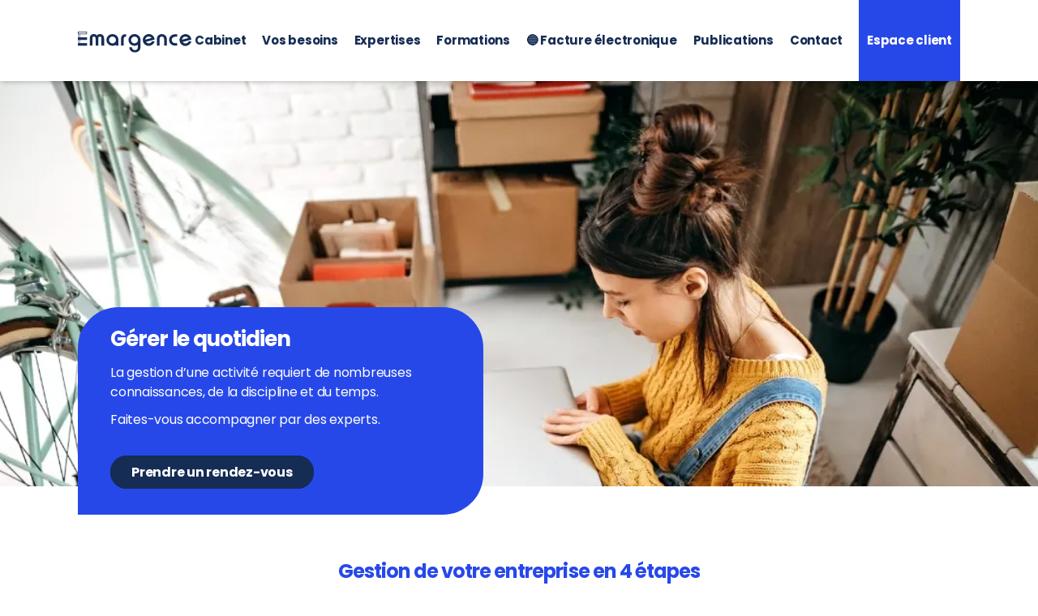

--- FILE ---
content_type: text/html; charset=UTF-8
request_url: https://www.emargence.fr/gerer-le-quotidien/
body_size: 23192
content:
<!DOCTYPE html>

<html class="no-js" dir="ltr" lang="fr-FR" prefix="og: https://ogp.me/ns#">

	<head>

		<meta charset="UTF-8">
		<meta name="viewport" content="width=device-width, initial-scale=1.0" >

		<link rel="profile" href="https://gmpg.org/xfn/11">
		<link rel="apple-touch-icon" sizes="180x180" href="/apple-touch-icon.png">
		<link rel="icon" type="image/png" sizes="32x32" href="/favicon-32x32.png">
		<link rel="icon" type="image/png" sizes="16x16" href="/favicon-16x16.png">
		<link rel="manifest" href="/site.webmanifest">
		<link rel="mask-icon" href="/safari-pinned-tab.svg" color="#5bbad5">
		<meta name="msapplication-TileColor" content="#da532c">
		<meta name="theme-color" content="#ffffff">

		
		<!-- All in One SEO 4.9.1.1 - aioseo.com -->
	<meta name="description" content="EMARGENCE vous accompagne dans la gestion de votre entreprise au quotidien. Assurez en le bon fonctionnement de votre entreprise sur le long terme." />
	<meta name="robots" content="max-image-preview:large" />
	<link rel="canonical" href="https://www.emargence.fr/gerer-le-quotidien/" />
	<meta name="generator" content="All in One SEO (AIOSEO) 4.9.1.1" />
		<meta property="og:locale" content="fr_FR" />
		<meta property="og:site_name" content="Emargence -" />
		<meta property="og:type" content="article" />
		<meta property="og:title" content="Gestion du quotidien de l&#039;entreprise - Groupe EMARGENCE" />
		<meta property="og:description" content="EMARGENCE vous accompagne dans la gestion de votre entreprise au quotidien. Assurez en le bon fonctionnement de votre entreprise sur le long terme." />
		<meta property="og:url" content="https://www.emargence.fr/gerer-le-quotidien/" />
		<meta property="og:image" content="https://www.emargence.fr/wp-content/uploads/2021/11/logo-emargence.svg" />
		<meta property="og:image:secure_url" content="https://www.emargence.fr/wp-content/uploads/2021/11/logo-emargence.svg" />
		<meta property="article:published_time" content="2021-11-08T15:16:00+00:00" />
		<meta property="article:modified_time" content="2023-06-05T11:46:18+00:00" />
		<meta name="twitter:card" content="summary" />
		<meta name="twitter:title" content="Gestion du quotidien de l&#039;entreprise - Groupe EMARGENCE" />
		<meta name="twitter:description" content="EMARGENCE vous accompagne dans la gestion de votre entreprise au quotidien. Assurez en le bon fonctionnement de votre entreprise sur le long terme." />
		<meta name="twitter:image" content="https://www.emargence.fr/wp-content/uploads/2021/11/logo-emargence.svg" />
		<script type="application/ld+json" class="aioseo-schema">
			{"@context":"https:\/\/schema.org","@graph":[{"@type":"BreadcrumbList","@id":"https:\/\/www.emargence.fr\/gerer-le-quotidien\/#breadcrumblist","itemListElement":[{"@type":"ListItem","@id":"https:\/\/www.emargence.fr#listItem","position":1,"name":"Accueil","item":"https:\/\/www.emargence.fr","nextItem":{"@type":"ListItem","@id":"https:\/\/www.emargence.fr\/gerer-le-quotidien\/#listItem","name":"G\u00e9rer le quotidien"}},{"@type":"ListItem","@id":"https:\/\/www.emargence.fr\/gerer-le-quotidien\/#listItem","position":2,"name":"G\u00e9rer le quotidien","previousItem":{"@type":"ListItem","@id":"https:\/\/www.emargence.fr#listItem","name":"Accueil"}}]},{"@type":"Organization","@id":"https:\/\/www.emargence.fr\/#organization","name":"Emargence","url":"https:\/\/www.emargence.fr\/","logo":{"@type":"ImageObject","url":"https:\/\/www.emargence.fr\/wp-content\/uploads\/2021\/11\/logo-emargence.svg","@id":"https:\/\/www.emargence.fr\/gerer-le-quotidien\/#organizationLogo","caption":"Logo Emargence"},"image":{"@id":"https:\/\/www.emargence.fr\/gerer-le-quotidien\/#organizationLogo"}},{"@type":"WebPage","@id":"https:\/\/www.emargence.fr\/gerer-le-quotidien\/#webpage","url":"https:\/\/www.emargence.fr\/gerer-le-quotidien\/","name":"Gestion du quotidien de l'entreprise - Groupe EMARGENCE","description":"EMARGENCE vous accompagne dans la gestion de votre entreprise au quotidien. Assurez en le bon fonctionnement de votre entreprise sur le long terme.","inLanguage":"fr-FR","isPartOf":{"@id":"https:\/\/www.emargence.fr\/#website"},"breadcrumb":{"@id":"https:\/\/www.emargence.fr\/gerer-le-quotidien\/#breadcrumblist"},"datePublished":"2021-11-08T16:16:00+01:00","dateModified":"2023-06-05T13:46:18+02:00"},{"@type":"WebSite","@id":"https:\/\/www.emargence.fr\/#website","url":"https:\/\/www.emargence.fr\/","name":"Emargence","inLanguage":"fr-FR","publisher":{"@id":"https:\/\/www.emargence.fr\/#organization"}}]}
		</script>
		<!-- All in One SEO -->

<script>window._wca = window._wca || [];</script>

	<!-- This site is optimized with the Yoast SEO plugin v26.5 - https://yoast.com/wordpress/plugins/seo/ -->
	<title>Gestion du quotidien de l&#039;entreprise - Groupe EMARGENCE</title>
	<link rel="canonical" href="https://www.emargence.fr/gerer-le-quotidien/" />
	<meta property="og:locale" content="fr_FR" />
	<meta property="og:type" content="article" />
	<meta property="og:title" content="Gérer le quotidien - Emargence" />
	<meta property="og:url" content="https://www.emargence.fr/gerer-le-quotidien/" />
	<meta property="og:site_name" content="Emargence" />
	<meta property="article:publisher" content="https://www.facebook.com/Emargence" />
	<meta property="article:modified_time" content="2023-06-05T11:46:18+00:00" />
	<meta name="twitter:card" content="summary_large_image" />
	<meta name="twitter:site" content="@emargencecomcom" />
	<script type="application/ld+json" class="yoast-schema-graph">{"@context":"https://schema.org","@graph":[{"@type":"WebPage","@id":"https://www.emargence.fr/gerer-le-quotidien/","url":"https://www.emargence.fr/gerer-le-quotidien/","name":"Gérer le quotidien - Emargence","isPartOf":{"@id":"https://www.emargence.fr/#website"},"datePublished":"2021-11-08T15:16:00+00:00","dateModified":"2023-06-05T11:46:18+00:00","breadcrumb":{"@id":"https://www.emargence.fr/gerer-le-quotidien/#breadcrumb"},"inLanguage":"fr-FR","potentialAction":[{"@type":"ReadAction","target":["https://www.emargence.fr/gerer-le-quotidien/"]}]},{"@type":"BreadcrumbList","@id":"https://www.emargence.fr/gerer-le-quotidien/#breadcrumb","itemListElement":[{"@type":"ListItem","position":1,"name":"Accueil","item":"https://www.emargence.fr/"},{"@type":"ListItem","position":2,"name":"Gérer le quotidien"}]},{"@type":"WebSite","@id":"https://www.emargence.fr/#website","url":"https://www.emargence.fr/","name":"Emargence","description":"","publisher":{"@id":"https://www.emargence.fr/#organization"},"potentialAction":[{"@type":"SearchAction","target":{"@type":"EntryPoint","urlTemplate":"https://www.emargence.fr/?s={search_term_string}"},"query-input":{"@type":"PropertyValueSpecification","valueRequired":true,"valueName":"search_term_string"}}],"inLanguage":"fr-FR"},{"@type":"Organization","@id":"https://www.emargence.fr/#organization","name":"Emargence","url":"https://www.emargence.fr/","logo":{"@type":"ImageObject","inLanguage":"fr-FR","@id":"https://www.emargence.fr/#/schema/logo/image/","url":"https://www.emargence.fr/wp-content/uploads/2021/11/logo-emargence.svg","contentUrl":"https://www.emargence.fr/wp-content/uploads/2021/11/logo-emargence.svg","caption":"Emargence"},"image":{"@id":"https://www.emargence.fr/#/schema/logo/image/"},"sameAs":["https://www.facebook.com/Emargence","https://x.com/emargencecomcom","https://www.linkedin.com/company/emargence"]}]}</script>
	<!-- / Yoast SEO plugin. -->


<link rel='dns-prefetch' href='//www.emargence.fr' />
<link rel='dns-prefetch' href='//cdnjs.cloudflare.com' />
<link rel='dns-prefetch' href='//stats.wp.com' />
<link rel="alternate" type="application/rss+xml" title="Emargence &raquo; Flux" href="https://www.emargence.fr/feed/" />
<link rel="alternate" type="application/rss+xml" title="Emargence &raquo; Flux des commentaires" href="https://www.emargence.fr/comments/feed/" />
<link rel="alternate" title="oEmbed (JSON)" type="application/json+oembed" href="https://www.emargence.fr/wp-json/oembed/1.0/embed?url=https%3A%2F%2Fwww.emargence.fr%2Fgerer-le-quotidien%2F" />
<link rel="alternate" title="oEmbed (XML)" type="text/xml+oembed" href="https://www.emargence.fr/wp-json/oembed/1.0/embed?url=https%3A%2F%2Fwww.emargence.fr%2Fgerer-le-quotidien%2F&#038;format=xml" />
<style id='wp-img-auto-sizes-contain-inline-css'>
img:is([sizes=auto i],[sizes^="auto," i]){contain-intrinsic-size:3000px 1500px}
/*# sourceURL=wp-img-auto-sizes-contain-inline-css */
</style>
<style id='wp-emoji-styles-inline-css'>

	img.wp-smiley, img.emoji {
		display: inline !important;
		border: none !important;
		box-shadow: none !important;
		height: 1em !important;
		width: 1em !important;
		margin: 0 0.07em !important;
		vertical-align: -0.1em !important;
		background: none !important;
		padding: 0 !important;
	}
/*# sourceURL=wp-emoji-styles-inline-css */
</style>
<style id='wp-block-library-inline-css'>
:root{--wp-block-synced-color:#7a00df;--wp-block-synced-color--rgb:122,0,223;--wp-bound-block-color:var(--wp-block-synced-color);--wp-editor-canvas-background:#ddd;--wp-admin-theme-color:#007cba;--wp-admin-theme-color--rgb:0,124,186;--wp-admin-theme-color-darker-10:#006ba1;--wp-admin-theme-color-darker-10--rgb:0,107,160.5;--wp-admin-theme-color-darker-20:#005a87;--wp-admin-theme-color-darker-20--rgb:0,90,135;--wp-admin-border-width-focus:2px}@media (min-resolution:192dpi){:root{--wp-admin-border-width-focus:1.5px}}.wp-element-button{cursor:pointer}:root .has-very-light-gray-background-color{background-color:#eee}:root .has-very-dark-gray-background-color{background-color:#313131}:root .has-very-light-gray-color{color:#eee}:root .has-very-dark-gray-color{color:#313131}:root .has-vivid-green-cyan-to-vivid-cyan-blue-gradient-background{background:linear-gradient(135deg,#00d084,#0693e3)}:root .has-purple-crush-gradient-background{background:linear-gradient(135deg,#34e2e4,#4721fb 50%,#ab1dfe)}:root .has-hazy-dawn-gradient-background{background:linear-gradient(135deg,#faaca8,#dad0ec)}:root .has-subdued-olive-gradient-background{background:linear-gradient(135deg,#fafae1,#67a671)}:root .has-atomic-cream-gradient-background{background:linear-gradient(135deg,#fdd79a,#004a59)}:root .has-nightshade-gradient-background{background:linear-gradient(135deg,#330968,#31cdcf)}:root .has-midnight-gradient-background{background:linear-gradient(135deg,#020381,#2874fc)}:root{--wp--preset--font-size--normal:16px;--wp--preset--font-size--huge:42px}.has-regular-font-size{font-size:1em}.has-larger-font-size{font-size:2.625em}.has-normal-font-size{font-size:var(--wp--preset--font-size--normal)}.has-huge-font-size{font-size:var(--wp--preset--font-size--huge)}.has-text-align-center{text-align:center}.has-text-align-left{text-align:left}.has-text-align-right{text-align:right}.has-fit-text{white-space:nowrap!important}#end-resizable-editor-section{display:none}.aligncenter{clear:both}.items-justified-left{justify-content:flex-start}.items-justified-center{justify-content:center}.items-justified-right{justify-content:flex-end}.items-justified-space-between{justify-content:space-between}.screen-reader-text{border:0;clip-path:inset(50%);height:1px;margin:-1px;overflow:hidden;padding:0;position:absolute;width:1px;word-wrap:normal!important}.screen-reader-text:focus{background-color:#ddd;clip-path:none;color:#444;display:block;font-size:1em;height:auto;left:5px;line-height:normal;padding:15px 23px 14px;text-decoration:none;top:5px;width:auto;z-index:100000}html :where(.has-border-color){border-style:solid}html :where([style*=border-top-color]){border-top-style:solid}html :where([style*=border-right-color]){border-right-style:solid}html :where([style*=border-bottom-color]){border-bottom-style:solid}html :where([style*=border-left-color]){border-left-style:solid}html :where([style*=border-width]){border-style:solid}html :where([style*=border-top-width]){border-top-style:solid}html :where([style*=border-right-width]){border-right-style:solid}html :where([style*=border-bottom-width]){border-bottom-style:solid}html :where([style*=border-left-width]){border-left-style:solid}html :where(img[class*=wp-image-]){height:auto;max-width:100%}:where(figure){margin:0 0 1em}html :where(.is-position-sticky){--wp-admin--admin-bar--position-offset:var(--wp-admin--admin-bar--height,0px)}@media screen and (max-width:600px){html :where(.is-position-sticky){--wp-admin--admin-bar--position-offset:0px}}

/*# sourceURL=wp-block-library-inline-css */
</style><style id='global-styles-inline-css'>
:root{--wp--preset--aspect-ratio--square: 1;--wp--preset--aspect-ratio--4-3: 4/3;--wp--preset--aspect-ratio--3-4: 3/4;--wp--preset--aspect-ratio--3-2: 3/2;--wp--preset--aspect-ratio--2-3: 2/3;--wp--preset--aspect-ratio--16-9: 16/9;--wp--preset--aspect-ratio--9-16: 9/16;--wp--preset--color--black: #000000;--wp--preset--color--cyan-bluish-gray: #abb8c3;--wp--preset--color--white: #ffffff;--wp--preset--color--pale-pink: #f78da7;--wp--preset--color--vivid-red: #cf2e2e;--wp--preset--color--luminous-vivid-orange: #ff6900;--wp--preset--color--luminous-vivid-amber: #fcb900;--wp--preset--color--light-green-cyan: #7bdcb5;--wp--preset--color--vivid-green-cyan: #00d084;--wp--preset--color--pale-cyan-blue: #8ed1fc;--wp--preset--color--vivid-cyan-blue: #0693e3;--wp--preset--color--vivid-purple: #9b51e0;--wp--preset--color--accent: #cd2653;--wp--preset--color--primary: #000000;--wp--preset--color--secondary: #6d6d6d;--wp--preset--color--subtle-background: #dcd7ca;--wp--preset--color--background: #fff;--wp--preset--gradient--vivid-cyan-blue-to-vivid-purple: linear-gradient(135deg,rgb(6,147,227) 0%,rgb(155,81,224) 100%);--wp--preset--gradient--light-green-cyan-to-vivid-green-cyan: linear-gradient(135deg,rgb(122,220,180) 0%,rgb(0,208,130) 100%);--wp--preset--gradient--luminous-vivid-amber-to-luminous-vivid-orange: linear-gradient(135deg,rgb(252,185,0) 0%,rgb(255,105,0) 100%);--wp--preset--gradient--luminous-vivid-orange-to-vivid-red: linear-gradient(135deg,rgb(255,105,0) 0%,rgb(207,46,46) 100%);--wp--preset--gradient--very-light-gray-to-cyan-bluish-gray: linear-gradient(135deg,rgb(238,238,238) 0%,rgb(169,184,195) 100%);--wp--preset--gradient--cool-to-warm-spectrum: linear-gradient(135deg,rgb(74,234,220) 0%,rgb(151,120,209) 20%,rgb(207,42,186) 40%,rgb(238,44,130) 60%,rgb(251,105,98) 80%,rgb(254,248,76) 100%);--wp--preset--gradient--blush-light-purple: linear-gradient(135deg,rgb(255,206,236) 0%,rgb(152,150,240) 100%);--wp--preset--gradient--blush-bordeaux: linear-gradient(135deg,rgb(254,205,165) 0%,rgb(254,45,45) 50%,rgb(107,0,62) 100%);--wp--preset--gradient--luminous-dusk: linear-gradient(135deg,rgb(255,203,112) 0%,rgb(199,81,192) 50%,rgb(65,88,208) 100%);--wp--preset--gradient--pale-ocean: linear-gradient(135deg,rgb(255,245,203) 0%,rgb(182,227,212) 50%,rgb(51,167,181) 100%);--wp--preset--gradient--electric-grass: linear-gradient(135deg,rgb(202,248,128) 0%,rgb(113,206,126) 100%);--wp--preset--gradient--midnight: linear-gradient(135deg,rgb(2,3,129) 0%,rgb(40,116,252) 100%);--wp--preset--font-size--small: 18px;--wp--preset--font-size--medium: 20px;--wp--preset--font-size--large: 26.25px;--wp--preset--font-size--x-large: 42px;--wp--preset--font-size--normal: 21px;--wp--preset--font-size--larger: 32px;--wp--preset--spacing--20: 0.44rem;--wp--preset--spacing--30: 0.67rem;--wp--preset--spacing--40: 1rem;--wp--preset--spacing--50: 1.5rem;--wp--preset--spacing--60: 2.25rem;--wp--preset--spacing--70: 3.38rem;--wp--preset--spacing--80: 5.06rem;--wp--preset--shadow--natural: 6px 6px 9px rgba(0, 0, 0, 0.2);--wp--preset--shadow--deep: 12px 12px 50px rgba(0, 0, 0, 0.4);--wp--preset--shadow--sharp: 6px 6px 0px rgba(0, 0, 0, 0.2);--wp--preset--shadow--outlined: 6px 6px 0px -3px rgb(255, 255, 255), 6px 6px rgb(0, 0, 0);--wp--preset--shadow--crisp: 6px 6px 0px rgb(0, 0, 0);}:where(.is-layout-flex){gap: 0.5em;}:where(.is-layout-grid){gap: 0.5em;}body .is-layout-flex{display: flex;}.is-layout-flex{flex-wrap: wrap;align-items: center;}.is-layout-flex > :is(*, div){margin: 0;}body .is-layout-grid{display: grid;}.is-layout-grid > :is(*, div){margin: 0;}:where(.wp-block-columns.is-layout-flex){gap: 2em;}:where(.wp-block-columns.is-layout-grid){gap: 2em;}:where(.wp-block-post-template.is-layout-flex){gap: 1.25em;}:where(.wp-block-post-template.is-layout-grid){gap: 1.25em;}.has-black-color{color: var(--wp--preset--color--black) !important;}.has-cyan-bluish-gray-color{color: var(--wp--preset--color--cyan-bluish-gray) !important;}.has-white-color{color: var(--wp--preset--color--white) !important;}.has-pale-pink-color{color: var(--wp--preset--color--pale-pink) !important;}.has-vivid-red-color{color: var(--wp--preset--color--vivid-red) !important;}.has-luminous-vivid-orange-color{color: var(--wp--preset--color--luminous-vivid-orange) !important;}.has-luminous-vivid-amber-color{color: var(--wp--preset--color--luminous-vivid-amber) !important;}.has-light-green-cyan-color{color: var(--wp--preset--color--light-green-cyan) !important;}.has-vivid-green-cyan-color{color: var(--wp--preset--color--vivid-green-cyan) !important;}.has-pale-cyan-blue-color{color: var(--wp--preset--color--pale-cyan-blue) !important;}.has-vivid-cyan-blue-color{color: var(--wp--preset--color--vivid-cyan-blue) !important;}.has-vivid-purple-color{color: var(--wp--preset--color--vivid-purple) !important;}.has-black-background-color{background-color: var(--wp--preset--color--black) !important;}.has-cyan-bluish-gray-background-color{background-color: var(--wp--preset--color--cyan-bluish-gray) !important;}.has-white-background-color{background-color: var(--wp--preset--color--white) !important;}.has-pale-pink-background-color{background-color: var(--wp--preset--color--pale-pink) !important;}.has-vivid-red-background-color{background-color: var(--wp--preset--color--vivid-red) !important;}.has-luminous-vivid-orange-background-color{background-color: var(--wp--preset--color--luminous-vivid-orange) !important;}.has-luminous-vivid-amber-background-color{background-color: var(--wp--preset--color--luminous-vivid-amber) !important;}.has-light-green-cyan-background-color{background-color: var(--wp--preset--color--light-green-cyan) !important;}.has-vivid-green-cyan-background-color{background-color: var(--wp--preset--color--vivid-green-cyan) !important;}.has-pale-cyan-blue-background-color{background-color: var(--wp--preset--color--pale-cyan-blue) !important;}.has-vivid-cyan-blue-background-color{background-color: var(--wp--preset--color--vivid-cyan-blue) !important;}.has-vivid-purple-background-color{background-color: var(--wp--preset--color--vivid-purple) !important;}.has-black-border-color{border-color: var(--wp--preset--color--black) !important;}.has-cyan-bluish-gray-border-color{border-color: var(--wp--preset--color--cyan-bluish-gray) !important;}.has-white-border-color{border-color: var(--wp--preset--color--white) !important;}.has-pale-pink-border-color{border-color: var(--wp--preset--color--pale-pink) !important;}.has-vivid-red-border-color{border-color: var(--wp--preset--color--vivid-red) !important;}.has-luminous-vivid-orange-border-color{border-color: var(--wp--preset--color--luminous-vivid-orange) !important;}.has-luminous-vivid-amber-border-color{border-color: var(--wp--preset--color--luminous-vivid-amber) !important;}.has-light-green-cyan-border-color{border-color: var(--wp--preset--color--light-green-cyan) !important;}.has-vivid-green-cyan-border-color{border-color: var(--wp--preset--color--vivid-green-cyan) !important;}.has-pale-cyan-blue-border-color{border-color: var(--wp--preset--color--pale-cyan-blue) !important;}.has-vivid-cyan-blue-border-color{border-color: var(--wp--preset--color--vivid-cyan-blue) !important;}.has-vivid-purple-border-color{border-color: var(--wp--preset--color--vivid-purple) !important;}.has-vivid-cyan-blue-to-vivid-purple-gradient-background{background: var(--wp--preset--gradient--vivid-cyan-blue-to-vivid-purple) !important;}.has-light-green-cyan-to-vivid-green-cyan-gradient-background{background: var(--wp--preset--gradient--light-green-cyan-to-vivid-green-cyan) !important;}.has-luminous-vivid-amber-to-luminous-vivid-orange-gradient-background{background: var(--wp--preset--gradient--luminous-vivid-amber-to-luminous-vivid-orange) !important;}.has-luminous-vivid-orange-to-vivid-red-gradient-background{background: var(--wp--preset--gradient--luminous-vivid-orange-to-vivid-red) !important;}.has-very-light-gray-to-cyan-bluish-gray-gradient-background{background: var(--wp--preset--gradient--very-light-gray-to-cyan-bluish-gray) !important;}.has-cool-to-warm-spectrum-gradient-background{background: var(--wp--preset--gradient--cool-to-warm-spectrum) !important;}.has-blush-light-purple-gradient-background{background: var(--wp--preset--gradient--blush-light-purple) !important;}.has-blush-bordeaux-gradient-background{background: var(--wp--preset--gradient--blush-bordeaux) !important;}.has-luminous-dusk-gradient-background{background: var(--wp--preset--gradient--luminous-dusk) !important;}.has-pale-ocean-gradient-background{background: var(--wp--preset--gradient--pale-ocean) !important;}.has-electric-grass-gradient-background{background: var(--wp--preset--gradient--electric-grass) !important;}.has-midnight-gradient-background{background: var(--wp--preset--gradient--midnight) !important;}.has-small-font-size{font-size: var(--wp--preset--font-size--small) !important;}.has-medium-font-size{font-size: var(--wp--preset--font-size--medium) !important;}.has-large-font-size{font-size: var(--wp--preset--font-size--large) !important;}.has-x-large-font-size{font-size: var(--wp--preset--font-size--x-large) !important;}
/*# sourceURL=global-styles-inline-css */
</style>

<style id='classic-theme-styles-inline-css'>
/*! This file is auto-generated */
.wp-block-button__link{color:#fff;background-color:#32373c;border-radius:9999px;box-shadow:none;text-decoration:none;padding:calc(.667em + 2px) calc(1.333em + 2px);font-size:1.125em}.wp-block-file__button{background:#32373c;color:#fff;text-decoration:none}
/*# sourceURL=/wp-includes/css/classic-themes.min.css */
</style>
<link rel='stylesheet' id='contact-form-7-css' href='https://www.emargence.fr/wp-content/plugins/contact-form-7/includes/css/styles.css?ver=6.1.4' media='all' />
<link rel='stylesheet' id='wpsm_counter-font-awesome-front-css' href='https://www.emargence.fr/wp-content/plugins/counter-number-showcase/assets/css/font-awesome/css/font-awesome.min.css?ver=5e65198bff6dec22a7021aac8f016fab' media='all' />
<link rel='stylesheet' id='wpsm_counter_bootstrap-front-css' href='https://www.emargence.fr/wp-content/plugins/counter-number-showcase/assets/css/bootstrap-front.css?ver=5e65198bff6dec22a7021aac8f016fab' media='all' />
<link rel='stylesheet' id='wpsm_counter_column-css' href='https://www.emargence.fr/wp-content/plugins/counter-number-showcase/assets/css/counter-column.css?ver=5e65198bff6dec22a7021aac8f016fab' media='all' />
<link rel='stylesheet' id='woocommerce-layout-css' href='https://www.emargence.fr/wp-content/plugins/woocommerce/assets/css/woocommerce-layout.css?ver=10.3.7' media='all' />
<style id='woocommerce-layout-inline-css'>

	.infinite-scroll .woocommerce-pagination {
		display: none;
	}
/*# sourceURL=woocommerce-layout-inline-css */
</style>
<link rel='stylesheet' id='woocommerce-smallscreen-css' href='https://www.emargence.fr/wp-content/plugins/woocommerce/assets/css/woocommerce-smallscreen.css?ver=10.3.7' media='only screen and (max-width: 768px)' />
<link rel='stylesheet' id='woocommerce-general-css' href='//www.emargence.fr/wp-content/plugins/woocommerce/assets/css/twenty-twenty.css?ver=10.3.7' media='all' />
<style id='woocommerce-inline-inline-css'>
.woocommerce form .form-row .required { visibility: visible; }
/*# sourceURL=woocommerce-inline-inline-css */
</style>
<link rel='stylesheet' id='brands-styles-css' href='https://www.emargence.fr/wp-content/plugins/woocommerce/assets/css/brands.css?ver=10.3.7' media='all' />
<link rel='stylesheet' id='owlcarousel-css' href='https://cdnjs.cloudflare.com/ajax/libs/OwlCarousel2/2.3.4/assets/owl.carousel.min.css?ver=5e65198bff6dec22a7021aac8f016fab' media='all' />
<link rel='stylesheet' id='owltheme-css' href='https://cdnjs.cloudflare.com/ajax/libs/OwlCarousel2/2.3.4/assets/owl.theme.default.min.css?ver=5e65198bff6dec22a7021aac8f016fab' media='all' />
<link rel='stylesheet' id='swiperjs-css-css' href='https://cdnjs.cloudflare.com/ajax/libs/Swiper/8.1.4/swiper-bundle.min.css?ver=5e65198bff6dec22a7021aac8f016fab' media='all' />
<link rel='stylesheet' id='child-css' href='https://www.emargence.fr/wp-content/themes/twentytwenty/style.css?ver=5e65198bff6dec22a7021aac8f016fab' media='all' />
<link rel='stylesheet' id='twentytwenty-style-css' href='https://www.emargence.fr/wp-content/themes/theme-emargence/style.css?ver=1.0.0' media='all' />
<style id='twentytwenty-style-inline-css'>
.color-accent,.color-accent-hover:hover,.color-accent-hover:focus,:root .has-accent-color,.has-drop-cap:not(:focus):first-letter,.wp-block-button.is-style-outline,a { color: #cd2653; }blockquote,.border-color-accent,.border-color-accent-hover:hover,.border-color-accent-hover:focus { border-color: #cd2653; }button,.button,.faux-button,.wp-block-button__link,.wp-block-file .wp-block-file__button,input[type="button"],input[type="reset"],input[type="submit"],.bg-accent,.bg-accent-hover:hover,.bg-accent-hover:focus,:root .has-accent-background-color,.comment-reply-link { background-color: #cd2653; }.fill-children-accent,.fill-children-accent * { fill: #cd2653; }body,.entry-title a,:root .has-primary-color { color: #000000; }:root .has-primary-background-color { background-color: #000000; }cite,figcaption,.wp-caption-text,.post-meta,.entry-content .wp-block-archives li,.entry-content .wp-block-categories li,.entry-content .wp-block-latest-posts li,.wp-block-latest-comments__comment-date,.wp-block-latest-posts__post-date,.wp-block-embed figcaption,.wp-block-image figcaption,.wp-block-pullquote cite,.comment-metadata,.comment-respond .comment-notes,.comment-respond .logged-in-as,.pagination .dots,.entry-content hr:not(.has-background),hr.styled-separator,:root .has-secondary-color { color: #6d6d6d; }:root .has-secondary-background-color { background-color: #6d6d6d; }pre,fieldset,input,textarea,table,table *,hr { border-color: #dcd7ca; }caption,code,code,kbd,samp,.wp-block-table.is-style-stripes tbody tr:nth-child(odd),:root .has-subtle-background-background-color { background-color: #dcd7ca; }.wp-block-table.is-style-stripes { border-bottom-color: #dcd7ca; }.wp-block-latest-posts.is-grid li { border-top-color: #dcd7ca; }:root .has-subtle-background-color { color: #dcd7ca; }body:not(.overlay-header) .primary-menu > li > a,body:not(.overlay-header) .primary-menu > li > .icon,.modal-menu a,.footer-menu a, .footer-widgets a:where(:not(.wp-block-button__link)),#site-footer .wp-block-button.is-style-outline,.wp-block-pullquote:before,.singular:not(.overlay-header) .entry-header a,.archive-header a,.header-footer-group .color-accent,.header-footer-group .color-accent-hover:hover { color: #cd2653; }.social-icons a,#site-footer button:not(.toggle),#site-footer .button,#site-footer .faux-button,#site-footer .wp-block-button__link,#site-footer .wp-block-file__button,#site-footer input[type="button"],#site-footer input[type="reset"],#site-footer input[type="submit"] { background-color: #cd2653; }.header-footer-group,body:not(.overlay-header) #site-header .toggle,.menu-modal .toggle { color: #000000; }body:not(.overlay-header) .primary-menu ul { background-color: #000000; }body:not(.overlay-header) .primary-menu > li > ul:after { border-bottom-color: #000000; }body:not(.overlay-header) .primary-menu ul ul:after { border-left-color: #000000; }.site-description,body:not(.overlay-header) .toggle-inner .toggle-text,.widget .post-date,.widget .rss-date,.widget_archive li,.widget_categories li,.widget cite,.widget_pages li,.widget_meta li,.widget_nav_menu li,.powered-by-wordpress,.footer-credits .privacy-policy,.to-the-top,.singular .entry-header .post-meta,.singular:not(.overlay-header) .entry-header .post-meta a { color: #6d6d6d; }.header-footer-group pre,.header-footer-group fieldset,.header-footer-group input,.header-footer-group textarea,.header-footer-group table,.header-footer-group table *,.footer-nav-widgets-wrapper,#site-footer,.menu-modal nav *,.footer-widgets-outer-wrapper,.footer-top { border-color: #dcd7ca; }.header-footer-group table caption,body:not(.overlay-header) .header-inner .toggle-wrapper::before { background-color: #dcd7ca; }
/*# sourceURL=twentytwenty-style-inline-css */
</style>
<link rel='stylesheet' id='twentytwenty-fonts-css' href='https://www.emargence.fr/wp-content/themes/twentytwenty/assets/css/font-inter.css?ver=1.0.0' media='all' />
<link rel='stylesheet' id='twentytwenty-print-style-css' href='https://www.emargence.fr/wp-content/themes/twentytwenty/print.css?ver=1.0.0' media='print' />
<link rel='stylesheet' id='twentytwenty-jetpack-css' href='https://www.emargence.fr/wp-content/plugins/jetpack/modules/theme-tools/compat/twentytwenty.css?ver=15.3.1' media='all' />
<script src="https://www.emargence.fr/wp-includes/js/jquery/jquery.min.js?ver=3.7.1" id="jquery-core-js"></script>
<script src="https://www.emargence.fr/wp-includes/js/jquery/jquery-migrate.min.js?ver=3.4.1" id="jquery-migrate-js"></script>
<script src="https://www.emargence.fr/wp-content/plugins/woocommerce/assets/js/jquery-blockui/jquery.blockUI.min.js?ver=2.7.0-wc.10.3.7" id="wc-jquery-blockui-js" defer data-wp-strategy="defer"></script>
<script id="wc-add-to-cart-js-extra">
var wc_add_to_cart_params = {"ajax_url":"/wp-admin/admin-ajax.php","wc_ajax_url":"/?wc-ajax=%%endpoint%%","i18n_view_cart":"Voir le panier","cart_url":"https://www.emargence.fr/panier/","is_cart":"","cart_redirect_after_add":"no"};
//# sourceURL=wc-add-to-cart-js-extra
</script>
<script src="https://www.emargence.fr/wp-content/plugins/woocommerce/assets/js/frontend/add-to-cart.min.js?ver=10.3.7" id="wc-add-to-cart-js" defer data-wp-strategy="defer"></script>
<script src="https://www.emargence.fr/wp-content/plugins/woocommerce/assets/js/js-cookie/js.cookie.min.js?ver=2.1.4-wc.10.3.7" id="wc-js-cookie-js" defer data-wp-strategy="defer"></script>
<script id="woocommerce-js-extra">
var woocommerce_params = {"ajax_url":"/wp-admin/admin-ajax.php","wc_ajax_url":"/?wc-ajax=%%endpoint%%","i18n_password_show":"Afficher le mot de passe","i18n_password_hide":"Masquer le mot de passe"};
//# sourceURL=woocommerce-js-extra
</script>
<script src="https://www.emargence.fr/wp-content/plugins/woocommerce/assets/js/frontend/woocommerce.min.js?ver=10.3.7" id="woocommerce-js" defer data-wp-strategy="defer"></script>
<script id="WCPAY_ASSETS-js-extra">
var wcpayAssets = {"url":"https://www.emargence.fr/wp-content/plugins/woocommerce-payments/dist/"};
//# sourceURL=WCPAY_ASSETS-js-extra
</script>
<script src="https://cdnjs.cloudflare.com/ajax/libs/jquery/3.6.1/jquery.min.js" id="jquery-js-js"></script>
<script src="https://cdnjs.cloudflare.com/ajax/libs/jqueryui/1.12.1/jquery-ui.min.js?ver=5e65198bff6dec22a7021aac8f016fab" id="jquery-ui-js"></script>
<script id="ajax-script-js-extra">
var my_ajax_object = {"ajax_url":"https://www.emargence.fr/wp-admin/admin-ajax.php"};
//# sourceURL=ajax-script-js-extra
</script>
<script src="https://www.emargence.fr/wp-content/themes/theme-emargence/assets/js/my-ajax-script.js?ver=5e65198bff6dec22a7021aac8f016fab" id="ajax-script-js"></script>
<script src="https://www.emargence.fr/wp-content/themes/twentytwenty/assets/js/index.js?ver=1.0.0" id="twentytwenty-js-js" defer data-wp-strategy="defer"></script>
<script src="https://stats.wp.com/s-202604.js" id="woocommerce-analytics-js" defer data-wp-strategy="defer"></script>
<link rel="https://api.w.org/" href="https://www.emargence.fr/wp-json/" /><link rel="alternate" title="JSON" type="application/json" href="https://www.emargence.fr/wp-json/wp/v2/pages/25" /><link rel="EditURI" type="application/rsd+xml" title="RSD" href="https://www.emargence.fr/xmlrpc.php?rsd" />

<link rel='shortlink' href='https://www.emargence.fr/?p=25' />
	<style>img#wpstats{display:none}</style>
			<style>
		#wpadminbar {
			background: #2748e9;
			transition: background .4s;
		}

		#wpadminbar:hover {
  			background: #203ed1;
  		}

        #wpadminbar .menupop .ab-sub-wrapper {
            background: #203ed1;
        }

        .edit-post-fullscreen-mode-close.has-icon,
        .block-editor-default-block-appender .block-editor-inserter__toggle.components-button.has-icon,
        .components-button.is-pressed {
            background: #203ed1;
        }

        .block-editor-default-block-appender .block-editor-inserter__toggle.components-button.has-icon:hover,
        .components-button.is-pressed:hover:not(:disabled){
            background: #2748e9;
        }

        .components-button.is-tertiary {             
            color: #203ed1;
        }

        .components-button.is-destructive {
            color: #cc1818;
        }

        .components-button.edit-post-sidebar__panel-tab.is-active {
            box-shadow: inset 0 0 0 transparent,inset 0 -4px 0 0 #203ed1;
        }

        .edit-post-fullscreen-mode-close.has-icon:before { 
            opacity: 0;
        }

        .wrap .page-title-action {
            border: 1px solid #203ed1;
            color: #203ed1;
        }

        #wpadminbar .quicklinks .menupop ul.ab-sub-secondary,
        #wpadminbar .quicklinks .menupop ul.ab-sub-secondary .ab-submenu {
            background: #203ed1;
        }

        #wpadminbar:not(.mobile)>#wp-toolbar li:hover span.ab-label,
        #wpadminbar:not(.mobile)>#wp-toolbar li:hover span.ab-label:focus,
        #wpadminbar .quicklinks .menupop.hover ul li a:hover {
            color: #fff;
        }

        #wpadminbar .ab-top-menu>li.hover>.ab-item,
        #wpadminbar:not(.mobile) .ab-top-menu>li:hover>.ab-item,
        #wpadminbar:not(.mobile) .ab-top-menu>li:hover>.ab-item:focus,
        #wpadminbar.nojq .quicklinks .ab-top-menu>li>.ab-item:focus {
            background: #203ed1 !important;
            color: #fff !important;
        }
	</style>
<script>
document.documentElement.className = document.documentElement.className.replace( 'no-js', 'js' );
//# sourceURL=twentytwenty_no_js_class
</script>
	<noscript><style>.woocommerce-product-gallery{ opacity: 1 !important; }</style></noscript>
	<style id="custom-background-css">
body.custom-background { background-color: #fff; }
</style>
	
	    <!-- Axeptio -->
		<script>
			function launchGA() {
				var el = document.createElement('script');
				el.setAttribute('async', true);
				el.setAttribute('src', 'https://www.googletagmanager.com/gtag/js?id=G-NVGGJ9T9V3');
				document.head.append(el);

				var el2 = document.createElement('script');
				var el2code = `window.dataLayer = window.dataLayer || [];
				function gtag(){dataLayer.push(arguments);}
				gtag('js', new Date());
				gtag('config', 'UA-26274507-1');
				gtag('config', 'G-NVGGJ9T9V3');`;
				el2.append(el2code);
				document.head.append(el2);
			}

			void 0 === window._axcb && (window._axcb = []);
			window._axcb.push(function(axeptio) {
				axeptio.on("cookies:complete", function(choices) {
				if (choices.google_analytics) {
					launchGA();
				}
				})
			});
		</script>
		<!-- end script -->

	<link rel='stylesheet' id='wc-blocks-style-css' href='https://www.emargence.fr/wp-content/plugins/woocommerce/assets/client/blocks/wc-blocks.css?ver=wc-10.3.7' media='all' />
</head>

	<body class="wp-singular page-template page-template-templates page-template-template-needs page-template-templatestemplate-needs-php page page-id-25 custom-background wp-custom-logo wp-embed-responsive wp-theme-twentytwenty wp-child-theme-theme-emargence theme-twentytwenty woocommerce-no-js singular enable-search-modal missing-post-thumbnail has-no-pagination not-showing-comments show-avatars template-needs footer-top-hidden">

		<a class="skip-link screen-reader-text" href="#site-content">Aller au contenu</a>
		<header>
		    <div class="header__mobile-wrapper">
				<nav id="header__mobile-menu">
					<div class="menu__container"><ul id="menu__list" class="menu"><li id="menu-item-219" class="menu-item menu-item-type-custom menu-item-object-custom menu-item-has-children menu-item-219"><a>Cabinet</a>
<ul class="sub-menu">
	<li id="menu-item-222" class="menu-item menu-item-type-post_type menu-item-object-page menu-item-222"><a href="https://www.emargence.fr/nous-connaitre/">Nous connaître</a></li>
	<li id="menu-item-224" class="menu-item menu-item-type-post_type menu-item-object-page menu-item-224"><a href="https://www.emargence.fr/equipes/">Équipes</a></li>
	<li id="menu-item-238" class="menu-item menu-item-type-post_type menu-item-object-page menu-item-238"><a href="https://www.emargence.fr/carriere/">Carrière</a></li>
	<li id="menu-item-225" class="menu-item menu-item-type-post_type menu-item-object-page menu-item-225"><a href="https://www.emargence.fr/vie-d-entreprise/">Vie d’entreprise</a></li>
</ul>
</li>
<li id="menu-item-227" class="menu-item menu-item-type-custom menu-item-object-custom current-menu-ancestor current-menu-parent menu-item-has-children menu-item-227"><a>Vos besoins</a>
<ul class="sub-menu">
	<li id="menu-item-288" class="menu-item menu-item-type-post_type menu-item-object-page menu-item-288"><a href="https://www.emargence.fr/creer-mon-entreprise/">Créer mon entreprise</a></li>
	<li id="menu-item-291" class="menu-item menu-item-type-post_type menu-item-object-page current-menu-item page_item page-item-25 current_page_item menu-item-291"><a href="https://www.emargence.fr/gerer-le-quotidien/" aria-current="page">Gérer le quotidien</a></li>
	<li id="menu-item-292" class="menu-item menu-item-type-post_type menu-item-object-page menu-item-292"><a href="https://www.emargence.fr/investir-ou-developper/">Investir ou développer</a></li>
	<li id="menu-item-293" class="menu-item menu-item-type-post_type menu-item-object-page menu-item-293"><a href="https://www.emargence.fr/gerer-les-risques/">Gérer les risques</a></li>
	<li id="menu-item-290" class="menu-item menu-item-type-post_type menu-item-object-page menu-item-290"><a href="https://www.emargence.fr/optimiser/">Optimiser mon activité</a></li>
	<li id="menu-item-287" class="menu-item menu-item-type-post_type menu-item-object-page menu-item-287"><a href="https://www.emargence.fr/preparer-l-avenir/">Préparer l’avenir</a></li>
</ul>
</li>
<li id="menu-item-1094" class="menu-item menu-item-type-custom menu-item-object-custom menu-item-has-children menu-item-1094"><a>Expertises</a>
<ul class="sub-menu">
	<li id="menu-item-254" class="menu-item menu-item-type-post_type menu-item-object-page menu-item-254"><a href="https://www.emargence.fr/expertise-comptable/">Expertise comptable</a></li>
	<li id="menu-item-250" class="menu-item menu-item-type-post_type menu-item-object-page menu-item-250"><a href="https://www.emargence.fr/payes-et-ressources-humaines/">Payes et RH</a></li>
	<li id="menu-item-246" class="menu-item menu-item-type-post_type menu-item-object-page menu-item-246"><a href="https://www.emargence.fr/audit-et-cac/">Audit et CAC</a></li>
	<li id="menu-item-249" class="menu-item menu-item-type-post_type menu-item-object-page menu-item-249"><a href="https://www.emargence.fr/juridique/">Juridique</a></li>
	<li id="menu-item-252" class="menu-item menu-item-type-post_type menu-item-object-page menu-item-252"><a href="https://www.emargence.fr/strategie-patrimoniale/">Stratégie patrimoniale</a></li>
	<li id="menu-item-253" class="menu-item menu-item-type-post_type menu-item-object-page menu-item-253"><a href="https://www.emargence.fr/systemes-d-information/">Systèmes d’information</a></li>
	<li id="menu-item-251" class="menu-item menu-item-type-post_type menu-item-object-page menu-item-251"><a href="https://www.emargence.fr/services-administratifs/">Office management</a></li>
	<li id="menu-item-247" class="menu-item menu-item-type-post_type menu-item-object-page menu-item-247"><a href="https://www.emargence.fr/conseil-assurance/">Conseil aux organismes d’assurance</a></li>
	<li id="menu-item-248" class="menu-item menu-item-type-post_type menu-item-object-page menu-item-248"><a href="https://www.emargence.fr/courtage/">Courtage</a></li>
	<li id="menu-item-5779" class="menu-item menu-item-type-post_type menu-item-object-page menu-item-5779"><a href="https://www.emargence.fr/offre-rse/">Responsabilité Sociétale des entreprises (RSE)</a></li>
</ul>
</li>
<li id="menu-item-2836" class="menu-item menu-item-type-post_type menu-item-object-page menu-item-2836"><a href="https://www.emargence.fr/nos-formations/">Formations</a></li>
<li id="menu-item-10879" class="menu-item menu-item-type-post_type menu-item-object-page menu-item-10879"><a href="https://www.emargence.fr/facture-electronique/">🔵 Facture électronique</a></li>
<li id="menu-item-239" class="menu-item menu-item-type-custom menu-item-object-custom menu-item-has-children menu-item-239"><a>Publications</a>
<ul class="sub-menu">
	<li id="menu-item-241" class="menu-item menu-item-type-post_type menu-item-object-page menu-item-241"><a href="https://www.emargence.fr/blog-et-actualites/">Blog et Actualités</a></li>
	<li id="menu-item-4760" class="menu-item menu-item-type-post_type menu-item-object-page menu-item-4760"><a href="https://www.emargence.fr/fil-infos/">Fil d’infos</a></li>
	<li id="menu-item-244" class="menu-item menu-item-type-post_type menu-item-object-page menu-item-244"><a href="https://www.emargence.fr/nos-fiches-conseil/">Conseils &#038; offres</a></li>
	<li id="menu-item-245" class="menu-item menu-item-type-post_type menu-item-object-page menu-item-245"><a href="https://www.emargence.fr/nos-livres-blancs/">Nos livres blancs</a></li>
	<li id="menu-item-14717" class="menu-item menu-item-type-post_type menu-item-object-page menu-item-14717"><a href="https://www.emargence.fr/boutique/">Nos livres</a></li>
</ul>
</li>
<li id="menu-item-236" class="menu-item menu-item-type-post_type menu-item-object-page menu-item-236"><a href="https://www.emargence.fr/contact/">Contact</a></li>
<li id="menu-item-295" class="menu-item menu-item-type-post_type menu-item-object-page menu-item-295"><a href="https://www.emargence.fr/espace-client/">Espace client</a></li>
</ul></div>				</nav>
			</div>
			<div class="header__nav">
				<div class="container">
					<div class="header__wrap">
						<div class="header__logo">
							<div class="site-logo faux-heading"><a href="https://www.emargence.fr/" class="custom-logo-link" rel="home"><img src="https://www.emargence.fr/wp-content/uploads/2021/11/logo-emargence.svg" class="custom-logo" alt="Logo Emargence" decoding="async" /></a><span class="screen-reader-text">Emargence</span></div>						</div>
						<div id="header__toggle">
							<div class="header-btn not-active">
								<span></span>
								<span></span>
								<span></span>
							</div>
						</div>
						<nav id="header__desktop-menu">
							<div class="menu__container"><ul id="menu__list" class="menu"><li class="menu-item menu-item-type-custom menu-item-object-custom menu-item-has-children menu-item-219"><a>Cabinet</a>
<ul class="sub-menu">
	<li class="menu-item menu-item-type-post_type menu-item-object-page menu-item-222"><a href="https://www.emargence.fr/nous-connaitre/">Nous connaître</a></li>
	<li class="menu-item menu-item-type-post_type menu-item-object-page menu-item-224"><a href="https://www.emargence.fr/equipes/">Équipes</a></li>
	<li class="menu-item menu-item-type-post_type menu-item-object-page menu-item-238"><a href="https://www.emargence.fr/carriere/">Carrière</a></li>
	<li class="menu-item menu-item-type-post_type menu-item-object-page menu-item-225"><a href="https://www.emargence.fr/vie-d-entreprise/">Vie d’entreprise</a></li>
</ul>
</li>
<li class="menu-item menu-item-type-custom menu-item-object-custom current-menu-ancestor current-menu-parent menu-item-has-children menu-item-227"><a>Vos besoins</a>
<ul class="sub-menu">
	<li class="menu-item menu-item-type-post_type menu-item-object-page menu-item-288"><a href="https://www.emargence.fr/creer-mon-entreprise/">Créer mon entreprise</a></li>
	<li class="menu-item menu-item-type-post_type menu-item-object-page current-menu-item page_item page-item-25 current_page_item menu-item-291"><a href="https://www.emargence.fr/gerer-le-quotidien/" aria-current="page">Gérer le quotidien</a></li>
	<li class="menu-item menu-item-type-post_type menu-item-object-page menu-item-292"><a href="https://www.emargence.fr/investir-ou-developper/">Investir ou développer</a></li>
	<li class="menu-item menu-item-type-post_type menu-item-object-page menu-item-293"><a href="https://www.emargence.fr/gerer-les-risques/">Gérer les risques</a></li>
	<li class="menu-item menu-item-type-post_type menu-item-object-page menu-item-290"><a href="https://www.emargence.fr/optimiser/">Optimiser mon activité</a></li>
	<li class="menu-item menu-item-type-post_type menu-item-object-page menu-item-287"><a href="https://www.emargence.fr/preparer-l-avenir/">Préparer l’avenir</a></li>
</ul>
</li>
<li class="menu-item menu-item-type-custom menu-item-object-custom menu-item-has-children menu-item-1094"><a>Expertises</a>
<ul class="sub-menu">
	<li class="menu-item menu-item-type-post_type menu-item-object-page menu-item-254"><a href="https://www.emargence.fr/expertise-comptable/">Expertise comptable</a></li>
	<li class="menu-item menu-item-type-post_type menu-item-object-page menu-item-250"><a href="https://www.emargence.fr/payes-et-ressources-humaines/">Payes et RH</a></li>
	<li class="menu-item menu-item-type-post_type menu-item-object-page menu-item-246"><a href="https://www.emargence.fr/audit-et-cac/">Audit et CAC</a></li>
	<li class="menu-item menu-item-type-post_type menu-item-object-page menu-item-249"><a href="https://www.emargence.fr/juridique/">Juridique</a></li>
	<li class="menu-item menu-item-type-post_type menu-item-object-page menu-item-252"><a href="https://www.emargence.fr/strategie-patrimoniale/">Stratégie patrimoniale</a></li>
	<li class="menu-item menu-item-type-post_type menu-item-object-page menu-item-253"><a href="https://www.emargence.fr/systemes-d-information/">Systèmes d’information</a></li>
	<li class="menu-item menu-item-type-post_type menu-item-object-page menu-item-251"><a href="https://www.emargence.fr/services-administratifs/">Office management</a></li>
	<li class="menu-item menu-item-type-post_type menu-item-object-page menu-item-247"><a href="https://www.emargence.fr/conseil-assurance/">Conseil aux organismes d’assurance</a></li>
	<li class="menu-item menu-item-type-post_type menu-item-object-page menu-item-248"><a href="https://www.emargence.fr/courtage/">Courtage</a></li>
	<li class="menu-item menu-item-type-post_type menu-item-object-page menu-item-5779"><a href="https://www.emargence.fr/offre-rse/">Responsabilité Sociétale des entreprises (RSE)</a></li>
</ul>
</li>
<li class="menu-item menu-item-type-post_type menu-item-object-page menu-item-2836"><a href="https://www.emargence.fr/nos-formations/">Formations</a></li>
<li class="menu-item menu-item-type-post_type menu-item-object-page menu-item-10879"><a href="https://www.emargence.fr/facture-electronique/">🔵 Facture électronique</a></li>
<li class="menu-item menu-item-type-custom menu-item-object-custom menu-item-has-children menu-item-239"><a>Publications</a>
<ul class="sub-menu">
	<li class="menu-item menu-item-type-post_type menu-item-object-page menu-item-241"><a href="https://www.emargence.fr/blog-et-actualites/">Blog et Actualités</a></li>
	<li class="menu-item menu-item-type-post_type menu-item-object-page menu-item-4760"><a href="https://www.emargence.fr/fil-infos/">Fil d’infos</a></li>
	<li class="menu-item menu-item-type-post_type menu-item-object-page menu-item-244"><a href="https://www.emargence.fr/nos-fiches-conseil/">Conseils &#038; offres</a></li>
	<li class="menu-item menu-item-type-post_type menu-item-object-page menu-item-245"><a href="https://www.emargence.fr/nos-livres-blancs/">Nos livres blancs</a></li>
	<li class="menu-item menu-item-type-post_type menu-item-object-page menu-item-14717"><a href="https://www.emargence.fr/boutique/">Nos livres</a></li>
</ul>
</li>
<li class="menu-item menu-item-type-post_type menu-item-object-page menu-item-236"><a href="https://www.emargence.fr/contact/">Contact</a></li>
<li class="menu-item menu-item-type-post_type menu-item-object-page menu-item-295"><a href="https://www.emargence.fr/espace-client/">Espace client</a></li>
</ul></div>						</nav>
						<!-- fin menu -->
					</div>
				</div>
			</div>
			
									<div class="header__content" style="background-image:url(https://www.emargence.fr/wp-content/uploads/2022/01/blog-news-image1.webp); background-size:cover; background-repeat:no-repeat; height:600px;">
										<div class="container">
											<div class="header__titles">
												<h1>Gérer le quotidien</h1>
												<div><p>La gestion d&rsquo;une activité requiert de nombreuses connaissances, de la discipline et du temps.</p>
<p>Faites-vous accompagner par des experts.</p>
</div><a class="btn-secondary" href="/contact">Prendre un rendez-vous</a>
											</div>
										</div>
									</div>
									
		</header><!-- fin header -->

		
<div class="menu-modal cover-modal header-footer-group" data-modal-target-string=".menu-modal">

	<div class="menu-modal-inner modal-inner">

		<div class="menu-wrapper section-inner">

			<div class="menu-top">

				<button class="toggle close-nav-toggle fill-children-current-color" data-toggle-target=".menu-modal" data-toggle-body-class="showing-menu-modal" aria-expanded="false" data-set-focus=".menu-modal">
					<span class="toggle-text">Fermer le menu</span>
					<svg class="svg-icon" aria-hidden="true" role="img" focusable="false" xmlns="http://www.w3.org/2000/svg" width="16" height="16" viewBox="0 0 16 16"><polygon fill="" fill-rule="evenodd" points="6.852 7.649 .399 1.195 1.445 .149 7.899 6.602 14.352 .149 15.399 1.195 8.945 7.649 15.399 14.102 14.352 15.149 7.899 8.695 1.445 15.149 .399 14.102" /></svg>				</button><!-- .nav-toggle -->

				
					<nav class="mobile-menu" aria-label="Mobile" role="navigation">

						<ul class="modal-menu reset-list-style">

						<li class="menu-item menu-item-type-custom menu-item-object-custom menu-item-has-children menu-item-219"><div class="ancestor-wrapper"><a>Cabinet</a><button class="toggle sub-menu-toggle fill-children-current-color" data-toggle-target=".menu-modal .menu-item-219 > .sub-menu" data-toggle-type="slidetoggle" data-toggle-duration="250" aria-expanded="false"><span class="screen-reader-text">Afficher le sous-menu</span><svg class="svg-icon" aria-hidden="true" role="img" focusable="false" xmlns="http://www.w3.org/2000/svg" width="20" height="12" viewBox="0 0 20 12"><polygon fill="" fill-rule="evenodd" points="1319.899 365.778 1327.678 358 1329.799 360.121 1319.899 370.021 1310 360.121 1312.121 358" transform="translate(-1310 -358)" /></svg></button></div><!-- .ancestor-wrapper -->
<ul class="sub-menu">
	<li class="menu-item menu-item-type-post_type menu-item-object-page menu-item-222"><div class="ancestor-wrapper"><a href="https://www.emargence.fr/nous-connaitre/">Nous connaître</a></div><!-- .ancestor-wrapper --></li>
	<li class="menu-item menu-item-type-post_type menu-item-object-page menu-item-224"><div class="ancestor-wrapper"><a href="https://www.emargence.fr/equipes/">Équipes</a></div><!-- .ancestor-wrapper --></li>
	<li class="menu-item menu-item-type-post_type menu-item-object-page menu-item-238"><div class="ancestor-wrapper"><a href="https://www.emargence.fr/carriere/">Carrière</a></div><!-- .ancestor-wrapper --></li>
	<li class="menu-item menu-item-type-post_type menu-item-object-page menu-item-225"><div class="ancestor-wrapper"><a href="https://www.emargence.fr/vie-d-entreprise/">Vie d’entreprise</a></div><!-- .ancestor-wrapper --></li>
</ul>
</li>
<li class="menu-item menu-item-type-custom menu-item-object-custom current-menu-ancestor current-menu-parent menu-item-has-children menu-item-227"><div class="ancestor-wrapper"><a>Vos besoins</a><button class="toggle sub-menu-toggle fill-children-current-color" data-toggle-target=".menu-modal .menu-item-227 > .sub-menu" data-toggle-type="slidetoggle" data-toggle-duration="250" aria-expanded="false"><span class="screen-reader-text">Afficher le sous-menu</span><svg class="svg-icon" aria-hidden="true" role="img" focusable="false" xmlns="http://www.w3.org/2000/svg" width="20" height="12" viewBox="0 0 20 12"><polygon fill="" fill-rule="evenodd" points="1319.899 365.778 1327.678 358 1329.799 360.121 1319.899 370.021 1310 360.121 1312.121 358" transform="translate(-1310 -358)" /></svg></button></div><!-- .ancestor-wrapper -->
<ul class="sub-menu">
	<li class="menu-item menu-item-type-post_type menu-item-object-page menu-item-288"><div class="ancestor-wrapper"><a href="https://www.emargence.fr/creer-mon-entreprise/">Créer mon entreprise</a></div><!-- .ancestor-wrapper --></li>
	<li class="menu-item menu-item-type-post_type menu-item-object-page current-menu-item page_item page-item-25 current_page_item menu-item-291"><div class="ancestor-wrapper"><a href="https://www.emargence.fr/gerer-le-quotidien/" aria-current="page">Gérer le quotidien</a></div><!-- .ancestor-wrapper --></li>
	<li class="menu-item menu-item-type-post_type menu-item-object-page menu-item-292"><div class="ancestor-wrapper"><a href="https://www.emargence.fr/investir-ou-developper/">Investir ou développer</a></div><!-- .ancestor-wrapper --></li>
	<li class="menu-item menu-item-type-post_type menu-item-object-page menu-item-293"><div class="ancestor-wrapper"><a href="https://www.emargence.fr/gerer-les-risques/">Gérer les risques</a></div><!-- .ancestor-wrapper --></li>
	<li class="menu-item menu-item-type-post_type menu-item-object-page menu-item-290"><div class="ancestor-wrapper"><a href="https://www.emargence.fr/optimiser/">Optimiser mon activité</a></div><!-- .ancestor-wrapper --></li>
	<li class="menu-item menu-item-type-post_type menu-item-object-page menu-item-287"><div class="ancestor-wrapper"><a href="https://www.emargence.fr/preparer-l-avenir/">Préparer l’avenir</a></div><!-- .ancestor-wrapper --></li>
</ul>
</li>
<li class="menu-item menu-item-type-custom menu-item-object-custom menu-item-has-children menu-item-1094"><div class="ancestor-wrapper"><a>Expertises</a><button class="toggle sub-menu-toggle fill-children-current-color" data-toggle-target=".menu-modal .menu-item-1094 > .sub-menu" data-toggle-type="slidetoggle" data-toggle-duration="250" aria-expanded="false"><span class="screen-reader-text">Afficher le sous-menu</span><svg class="svg-icon" aria-hidden="true" role="img" focusable="false" xmlns="http://www.w3.org/2000/svg" width="20" height="12" viewBox="0 0 20 12"><polygon fill="" fill-rule="evenodd" points="1319.899 365.778 1327.678 358 1329.799 360.121 1319.899 370.021 1310 360.121 1312.121 358" transform="translate(-1310 -358)" /></svg></button></div><!-- .ancestor-wrapper -->
<ul class="sub-menu">
	<li class="menu-item menu-item-type-post_type menu-item-object-page menu-item-254"><div class="ancestor-wrapper"><a href="https://www.emargence.fr/expertise-comptable/">Expertise comptable</a></div><!-- .ancestor-wrapper --></li>
	<li class="menu-item menu-item-type-post_type menu-item-object-page menu-item-250"><div class="ancestor-wrapper"><a href="https://www.emargence.fr/payes-et-ressources-humaines/">Payes et RH</a></div><!-- .ancestor-wrapper --></li>
	<li class="menu-item menu-item-type-post_type menu-item-object-page menu-item-246"><div class="ancestor-wrapper"><a href="https://www.emargence.fr/audit-et-cac/">Audit et CAC</a></div><!-- .ancestor-wrapper --></li>
	<li class="menu-item menu-item-type-post_type menu-item-object-page menu-item-249"><div class="ancestor-wrapper"><a href="https://www.emargence.fr/juridique/">Juridique</a></div><!-- .ancestor-wrapper --></li>
	<li class="menu-item menu-item-type-post_type menu-item-object-page menu-item-252"><div class="ancestor-wrapper"><a href="https://www.emargence.fr/strategie-patrimoniale/">Stratégie patrimoniale</a></div><!-- .ancestor-wrapper --></li>
	<li class="menu-item menu-item-type-post_type menu-item-object-page menu-item-253"><div class="ancestor-wrapper"><a href="https://www.emargence.fr/systemes-d-information/">Systèmes d’information</a></div><!-- .ancestor-wrapper --></li>
	<li class="menu-item menu-item-type-post_type menu-item-object-page menu-item-251"><div class="ancestor-wrapper"><a href="https://www.emargence.fr/services-administratifs/">Office management</a></div><!-- .ancestor-wrapper --></li>
	<li class="menu-item menu-item-type-post_type menu-item-object-page menu-item-247"><div class="ancestor-wrapper"><a href="https://www.emargence.fr/conseil-assurance/">Conseil aux organismes d’assurance</a></div><!-- .ancestor-wrapper --></li>
	<li class="menu-item menu-item-type-post_type menu-item-object-page menu-item-248"><div class="ancestor-wrapper"><a href="https://www.emargence.fr/courtage/">Courtage</a></div><!-- .ancestor-wrapper --></li>
	<li class="menu-item menu-item-type-post_type menu-item-object-page menu-item-5779"><div class="ancestor-wrapper"><a href="https://www.emargence.fr/offre-rse/">Responsabilité Sociétale des entreprises (RSE)</a></div><!-- .ancestor-wrapper --></li>
</ul>
</li>
<li class="menu-item menu-item-type-post_type menu-item-object-page menu-item-2836"><div class="ancestor-wrapper"><a href="https://www.emargence.fr/nos-formations/">Formations</a></div><!-- .ancestor-wrapper --></li>
<li class="menu-item menu-item-type-post_type menu-item-object-page menu-item-10879"><div class="ancestor-wrapper"><a href="https://www.emargence.fr/facture-electronique/">🔵 Facture électronique</a></div><!-- .ancestor-wrapper --></li>
<li class="menu-item menu-item-type-custom menu-item-object-custom menu-item-has-children menu-item-239"><div class="ancestor-wrapper"><a>Publications</a><button class="toggle sub-menu-toggle fill-children-current-color" data-toggle-target=".menu-modal .menu-item-239 > .sub-menu" data-toggle-type="slidetoggle" data-toggle-duration="250" aria-expanded="false"><span class="screen-reader-text">Afficher le sous-menu</span><svg class="svg-icon" aria-hidden="true" role="img" focusable="false" xmlns="http://www.w3.org/2000/svg" width="20" height="12" viewBox="0 0 20 12"><polygon fill="" fill-rule="evenodd" points="1319.899 365.778 1327.678 358 1329.799 360.121 1319.899 370.021 1310 360.121 1312.121 358" transform="translate(-1310 -358)" /></svg></button></div><!-- .ancestor-wrapper -->
<ul class="sub-menu">
	<li class="menu-item menu-item-type-post_type menu-item-object-page menu-item-241"><div class="ancestor-wrapper"><a href="https://www.emargence.fr/blog-et-actualites/">Blog et Actualités</a></div><!-- .ancestor-wrapper --></li>
	<li class="menu-item menu-item-type-post_type menu-item-object-page menu-item-4760"><div class="ancestor-wrapper"><a href="https://www.emargence.fr/fil-infos/">Fil d’infos</a></div><!-- .ancestor-wrapper --></li>
	<li class="menu-item menu-item-type-post_type menu-item-object-page menu-item-244"><div class="ancestor-wrapper"><a href="https://www.emargence.fr/nos-fiches-conseil/">Conseils &#038; offres</a></div><!-- .ancestor-wrapper --></li>
	<li class="menu-item menu-item-type-post_type menu-item-object-page menu-item-245"><div class="ancestor-wrapper"><a href="https://www.emargence.fr/nos-livres-blancs/">Nos livres blancs</a></div><!-- .ancestor-wrapper --></li>
	<li class="menu-item menu-item-type-post_type menu-item-object-page menu-item-14717"><div class="ancestor-wrapper"><a href="https://www.emargence.fr/boutique/">Nos livres</a></div><!-- .ancestor-wrapper --></li>
</ul>
</li>
<li class="menu-item menu-item-type-post_type menu-item-object-page menu-item-236"><div class="ancestor-wrapper"><a href="https://www.emargence.fr/contact/">Contact</a></div><!-- .ancestor-wrapper --></li>
<li class="menu-item menu-item-type-post_type menu-item-object-page menu-item-295"><div class="ancestor-wrapper"><a href="https://www.emargence.fr/espace-client/">Espace client</a></div><!-- .ancestor-wrapper --></li>

						</ul>

					</nav>

					
			</div><!-- .menu-top -->

			<div class="menu-bottom">

				
			</div><!-- .menu-bottom -->

		</div><!-- .menu-wrapper -->

	</div><!-- .menu-modal-inner -->

</div><!-- .menu-modal -->

<main id="site-content" role="main">

	
<section id="need-presentation">
    <div class="container">
        <h2>Gestion de votre entreprise en 4 étapes</h2>        <div id="tabs">
            <ul>
                <li><a href="#steps1"><img src="https://www.emargence.fr/wp-content/uploads/2021/12/needs-business-creation-picto1.svg" alt="Choix du statut juridique" /></a><p>Gérer ma comptabilité</p></li><li><a href="#steps2"><img src="https://www.emargence.fr/wp-content/uploads/2021/12/needs-business-creation-picto2.svg" alt="Rédaction des statuts" /></a><p>Déléguer ma gestion administrative</p></li><li><a href="#steps3"><img src="https://www.emargence.fr/wp-content/uploads/2021/12/needs-business-creation-picto3.svg" alt="Domiciliation d&#039;entreprise" /></a><p>Externaliser la paie & les RH</p></li><li><a href="#steps4"><img src="https://www.emargence.fr/wp-content/uploads/2021/12/needs-business-creation-picto4.svg" alt="Business Plan" /></a><p>Gérer mon patrimoine</p></li>            </ul>
            
                                        <div id="steps1" class="need-steps">
                                            <div class="presentation__block1"><h3><p>Votre expert-comptable est chargé de veiller à la bonne tenue des finances de votre entreprise, facilitant ainsi le pilotage de votre activité et vos prises de décisions. Il occupe donc une place importante dans la vie de votre entreprise en répondant aux obligations fiscales et juridiques ainsi qu’aux échéances comptables selon le statut de votre entreprise et le régime auquel elle est soumise.</p>
</h3></div>
                                            <div class="presentation__block2">
                                                <div class="question">
                                                    <h3>Une mission adaptée à votre besoin</h3>
                                                    <div><p>La tenue comptable exige rigueur et régularité.<br />
À chaque attente client, Emargence propose une mission personnalisée :</p>
<ul>
<li><strong>Tenue de la gestion administrative comptable</strong> (préparation de la comptabilité avec suivi et préparation des règlements, …)</li>
<li><strong>Tenue complète de votre comptabilité</strong> (saisie comptable, déclarations fiscales, bilan comptable, approbation et dépôt des comptes annuels, …)</li>
<li><strong>Missions complémentaires optionnelles :</strong> budget prévisionnel, prévisionnel de trésorerie, situations périodiques, …</li>
</ul>
</div>
                                                </div>
                                                <div class="answer">
                                                    <h3>Une équipe dédiée aux Industries Culturelles & Créatives :</h3>
                                                    <div><p><strong>Les Industries Culturelles, Créatives et Artistiques</strong> sont si particulières que leur accompagnement financier ne pouvait passer que par une équipe d’experts-comptables spécialisés : <a href="https://comcom.fr/" target="_blank" rel="noopener"><strong>Com’Com</strong></a></p>
<p>Aujourd’hui <strong>Com’Com accompagne plus de 3000 clients</strong> issus du spectacle vivant, du cinéma et de l’audiovisuel, les producteurs et éditeurs phonographiques, les artistes auteurs et interprètes, les freelances, le jeu vidéo, le multimédia….</p>
</div>
                                                </div>
                                            </div>
                                        </div>
                                    
                                        <div id="steps2" class="need-steps">
                                            <div class="presentation__block1"><h3><p>La réussite d’une activité repose sur 2 facteurs principaux : le savoir-faire et la bonne gestion de l’entreprise.</p>
<p>La mise en place d’une organisation administrative rigoureuse est la clé d’une gestion optimisée et l’assurance de pouvoir se concentrer sur le développement de votre société.</p>
<p>Gagnez en productivité et réduisez le risque d’erreur, en externalisant tout ou partie de votre fonction administrative.</p>
</h3></div>
                                            <div class="presentation__block2">
                                                <div class="question">
                                                    <h3>Ne soyez plus démuni face à la complexité des démarches administratives</h3>
                                                    <div><p>Vous devez vous libérer des tâches administratives pour recentrer votre énergie sur votre activité et vos clients, en toute sérénité et transparence.</p>
<p>Savez-vous que vous pouvez également profiter des expertises d’Emargence à titre privé, pour vous-même ou pour vos salariés, tout en réduisant vos impôts ?</p>
<p>Certaines de nos prestations sont éligibles au Service à la Personne et ouvrent droit à un crédit d’impôt et à l’application d’une TVA réduite à 10%.</p>
<div class="wp-block-button"><a class="wp-block-button__link wp-element-button" href="https://www.emargence.fr/fiche/services-administratifs-vie-privee/" target="_blank" rel="noreferrer noopener">En savoir +</a></div>
</div>
                                                </div>
                                                <div class="answer">
                                                    <h3>Quelques exemples de missions :</h3>
                                                    <div><ul>
<li>Domiciliation et gestion du courrier &#8211; <a href="https://www.emargence.fr/fiche/offre-domiciliation/"><em><strong>En savoir +</strong></em></a></li>
<li>Pré-comptabilité &#8211; <a href="https://www.emargence.fr/fiche/offre-preparation-comptabilite/"><em><strong>En savoir +</strong></em></a></li>
<li>Gestion des encours clients &#8211; <a href="https://www.emargence.fr/fiche/fiche-offre-relance-clients/"><em><strong>En savoir +</strong></em></a></li>
<li>Office Management &#8211; <a href="https://www.emargence.fr/fiche/fiche-offre-externalisation-de-votre-administratif/"><em><strong>En savoir +</strong></em></a></li>
<li>Recherche et déploiement d&rsquo;outils digitaux collaboratifs &#8211; <a href="https://www.emargence.fr/fiche/fiche-offre-outils-digitaux/"><em><strong>En savoir +</strong></em></a></li>
<li>Accompagnement organisationnel &#8211; <a href="https://www.emargence.fr/fiche/fiche-offre-prise-en-charge-de-vos-demarches-administratives/"><em><strong>En savoir +</strong></em></a></li>
</ul>
</div>
                                                </div>
                                            </div>
                                        </div>
                                    
                                        <div id="steps3" class="need-steps">
                                            <div class="presentation__block1"><h3><p>Les salariés d’une société sont sa force et sa base pour se développer. Mais la gestion du personnel nécessite du temps et des connaissances spécifiques, notamment en termes de réglementation sociale, légale et conventionnelle.</p>
</h3></div>
                                            <div class="presentation__block2">
                                                <div class="question">
                                                    <h3>Déléguer pour mieux diriger</h3>
                                                    <div><p>Externaliser ses Ressources Humaines signifie que l&rsquo;on confie tout ou une partie de sa gestion à un prestataire externe.</p>
<p>En effet, la paie et la gestion des Hommes est un métier d’expertise nécessitant une montée en compétence permanente. Cela prend du temps et recoupe de nombreuses expertises (gestion du personnel, du recrutement, de la paie, des entretiens professionnels, … ).</p>
<p>En déléguant tout ou partie des RH, l&rsquo;entrepreneur peut se concentrer sur sa stratégie RH et bénéficie d&rsquo;un conseil permanent en droit social.</p>
<p><a class="wp-block-button__link wp-element-button" href="https://www.emargence.fr/fiche/externaliser-paie/" target="_blank" rel="noreferrer noopener">En savoir +</a></p>
</div>
                                                </div>
                                                <div class="answer">
                                                    <h3>Quelques exemples de missions :</h3>
                                                    <div><ul>
<li>Etablissement des bulletins<br />
de paie et déclarations sociales</li>
<li>Assistance à la gestion des Ressources Humaines</li>
<li>Aide au recrutement</li>
<li>Pack de conduite de l&rsquo;entretien professionnel</li>
<li>Mise en place des élections du CSE</li>
</ul>
</div>
                                                </div>
                                            </div>
                                        </div>
                                    
                                        <div id="steps4" class="need-steps">
                                            <div class="presentation__block1"><h3><p>La Société civile immobilière (SCI) est une forme sociale qui présente un certain nombre de caractéristiques dont celle d’être dotée d’un objet social non commercial. Pour autant, les détenteurs d’un ou plusieurs biens immobiliers par l’intermédiaire d’une SCI, sont malgré tout tenus à des obligations en matière comptable et fiscale.</p>
</h3></div>
                                            <div class="presentation__block2">
                                                <div class="question">
                                                    <h3>Comment fonctionne une SCI fiscalement ?</h3>
                                                    <div><p>La SCI est soumise par défaut au régime de l’impôt sur le revenu (IR). Dans ce cas, vous n’avez pas d’obligations comptables avancées, cependant une tenue fiable de la comptabilité présente un intérêt en cas de cession de parts, de départ ou de décès d&rsquo;un associé. Elle permet alors d&rsquo;identifier les droits de chacun des associés dans la société.</p>
<p>La SCI peut également relever de l’impôt sur les sociétés (IS) et la tenue d’une comptabilité devient obligatoire.<br />
Soumis à l’IR ou à l’IS, la gestion de votre SCI nécessitera tout au long de son activité, de nombreuses formalités et déclarations fiscales et comptables.</p>
</div>
                                                </div>
                                                <div class="answer">
                                                    <h3>Notre mission comprend :</h3>
                                                    <div><ul>
<li>La tenue de la comptabilité</li>
<li>L’établissement des comptes annuels</li>
<li>Le secrétariat juridique annuel</li>
<li>L’établissement et la télédéclaration de la déclaration fiscale</li>
<li>L’établissement et la télédéclaration de la TVA, le cas échéant.</li>
</ul>
</div>
                                                </div>
                                            </div>
                                        </div>
                                            </div>
    </div>
</section>
<!-- <section id="our-prices">
    <div class="container">
        
                        <div class="our-prices__content">
                            <div class="our-prices__infos">
                                <h2>Nos tarifs</h2>
                                <h3>Contactez-nous pour obtenir une offre personnalisée</h3>
                                <div><p><strong>Lorem ipsum dolor sit amet, consectetur adipiscing elit.</strong> Pellentesque volutpat metus sit amet ullamcorper pulvinar. Mauris tristique lacinia quam vitae mattis.</p>
</div>
                                <a class="btn-secondary" href="/contact">Demander un devis</a>
                            </div>
                            <div class="ghost__frame"></div>

                            <div class="our-prices__image">
                                <div class="ghost__frame"></div>
                                <div class="image__frame">
                                    <img src="https://www.emargence.fr/wp-content/uploads/2022/01/needs-our-prices-image.webp" alt="Nos tarifs" />
                                </div>
                            </div>
                        </div>
                            </div>
</section> -->
<section id="skills-pole">
    <div class="container">
        <h2>Pôles de compétences pour vous aider à gérer votre quotidien</h2>        <ul class="cards__list">
            
                                        <li class="frame blue">
                                            <a href="/expertise-comptable"></a>
                                            <div class="left-block">
                                                <img src="https://www.emargence.fr/wp-content/uploads/2022/01/logo-accounting-white.svg" alt="Expertise comptable" />
                                            </div>
                                            <div class="right-block">
                                                <img src="https://www.emargence.fr/wp-content/uploads/2022/01/accounting-white-particles-circle.svg" alt="Expertise comptable" />
                                            </div>
                                        </li>
                                        
                                        <li class="frame purple">
                                            <a href="/strategie-patrimoniale/"></a>
                                            <div class="left-block">
                                                <img src="https://www.emargence.fr/wp-content/uploads/2022/01/logo-wealth-strategy-white.svg" alt="Stratégie patrimoniale" />
                                            </div>
                                            <div class="right-block">
                                                <img src="https://www.emargence.fr/wp-content/uploads/2022/01/wealth-strategy-white-particles-circle.svg" alt="Stratégie patrimoniale" />
                                            </div>
                                        </li>
                                        
                                        <li class="frame green">
                                            <a href="/payes-et-ressources-humaines"></a>
                                            <div class="left-block">
                                                <img src="https://www.emargence.fr/wp-content/uploads/2022/01/logo-pay-and-human-resources-white.svg" alt="Payes et RH" />
                                            </div>
                                            <div class="right-block">
                                                <img src="https://www.emargence.fr/wp-content/uploads/2022/01/pay-and-human-resources-big-particles-circle.svg" alt="Payes et RH" />
                                            </div>
                                        </li>
                                        
                                        <li class="frame pink">
                                            <a href="/services-administratifs"></a>
                                            <div class="left-block">
                                                <img src="https://www.emargence.fr/wp-content/uploads/2022/01/logo-administrative-services-white.svg" alt="Services administratifs" />
                                            </div>
                                            <div class="right-block">
                                                <img src="https://www.emargence.fr/wp-content/uploads/2022/01/administrative-services-white-particles-circle.svg" alt="Services administratifs" />
                                            </div>
                                        </li>
                                                </ul>
    </div>
</section>
<section id="contact">
     
                    <div class="contact__background" style="background-image:url(https://www.emargence.fr/wp-content/uploads/2022/02/homepage-contact-background-scaled.jpg);">
                        <div class="container">
                            <div class="contact__frame">
                                <h2>Contactez-nous pour obtenir une offre personnalisée</h2>
                                <a class="btn-secondary" href="/contact">Nous contacter</a>
                            </div>
                        </div>
                    </div> 
                    </section>

</main><!-- #site-content -->

			<footer>
				<div class="container">

					<div class="footer-col1">
						<div class="footer-logo">
							<img class="logo" src="https://www.emargence.fr/wp-content/themes/theme-emargence/assets/images/emargence-white-logo.svg" alt="Logo Emargence" />						</div>
						<div class="footer-infos">
							<div><p>Groupe Emargence<br />
141 avenue de Wagram<br />
75017 Paris</p>
<p>(+33) 01 53 19 00 00</p>
</div>						</div>
					</div>

					<div class="footer-col2">
						<ul><li><h2>Cabinet</h2></li><li class="footer-links"><a href=https://www.emargence.fr/nous-connaitre/>Nous connaître</a></li><li class="footer-links"><a href=https://www.emargence.fr/equipes/>Équipes</a></li><li class="footer-links"><a href=https://www.emargence.fr/carriere/>Carrière</a></li><li class="footer-links"><a href=https://www.emargence.fr/vie-d-entreprise/>Vie d’entreprise</a></li><li class="footer-links"><a href="/nos-formations">Nos formations</a></li><li class="footer-links"><a href="/carriere">Carrière</a></li></ul>						<ul><li><h2>Publications</h2></li><li class="footer-links"><a href=https://www.emargence.fr/blog-et-actualites/>Blog et Actualités</a></li><li class="footer-links"><a href=https://www.emargence.fr/fil-infos/>Fil d’infos</a></li><li class="footer-links"><a href=https://www.emargence.fr/nos-fiches-conseil/>Conseils & offres</a></li><li class="footer-links"><a href=https://www.emargence.fr/nos-livres-blancs/>Nos livres blancs</a></li><li class="footer-links"><a href=https://www.emargence.fr/boutique/>Nos livres</a></li></ul>					</div>

					<div class="footer-col3">
						<ul><li><h2>Expertises</h2></li><li class="footer-links"><a href=https://www.emargence.fr/expertise-comptable/>Expertise comptable</a></li><li class="footer-links"><a href=https://www.emargence.fr/payes-et-ressources-humaines/>Payes et RH</a></li><li class="footer-links"><a href=https://www.emargence.fr/audit-et-cac/>Audit et CAC</a></li><li class="footer-links"><a href=https://www.emargence.fr/juridique/>Juridique</a></li><li class="footer-links"><a href=https://www.emargence.fr/strategie-patrimoniale/>Stratégie patrimoniale</a></li><li class="footer-links"><a href=https://www.emargence.fr/systemes-d-information/>Systèmes d’information</a></li><li class="footer-links"><a href=https://www.emargence.fr/services-administratifs/>Office management</a></li><li class="footer-links"><a href=https://www.emargence.fr/conseil-assurance/>Conseil aux organismes d’assurance</a></li><li class="footer-links"><a href=https://www.emargence.fr/courtage/>Courtage</a></li><li class="footer-links"><a href=https://www.emargence.fr/offre-rse/>Responsabilité Sociétale des entreprises (RSE)</a></li></ul>					</div>

					<div class="footer-col4">
						<ul><li><h2>Vos besoins</h2></li><li class="footer-links"><a href=https://www.emargence.fr/creer-mon-entreprise/>Créer mon entreprise</a></li><li class="footer-links"><a href=https://www.emargence.fr/gerer-le-quotidien/>Gérer le quotidien</a></li><li class="footer-links"><a href=https://www.emargence.fr/investir-ou-developper/>Investir ou développer</a></li><li class="footer-links"><a href=https://www.emargence.fr/gerer-les-risques/>Gérer les risques</a></li><li class="footer-links"><a href=https://www.emargence.fr/optimiser/>Optimiser mon activité</a></li><li class="footer-links"><a href=https://www.emargence.fr/preparer-l-avenir/>Préparer l’avenir</a></li></ul>					</div>
					<div class="footer-col5">
						<ul class="social-media">
							<li><h2>Nous suivre<h2></li>
							<li>
								<ul>
									<li><a href="https://www.facebook.com/Emargence/" target="_blank"><img class="facebook" src="https://www.emargence.fr/wp-content/themes/theme-emargence/assets/images/facebook.svg" alt="Suivez-nous sur Facebook" /></a></li>
									<li><a href="https://www.linkedin.com/company/emargence" target="_blank"><img class="linkedin" src="https://www.emargence.fr/wp-content/themes/theme-emargence/assets/images/linkedin.svg" alt="Suivez-nous sur LinkedIn" /></a></li>
									<li><a href="https://twitter.com/emargencecomcom" target="_blank"><img class="twitter" src="https://www.emargence.fr/wp-content/themes/theme-emargence/assets/images/twitter.svg" alt="Suivez-nous sur Twitter" /></a></li>
								</ul>
							</li>
						</ul>
						<ul class="newsletter">
							<li><h2>Newsletter Emargence<h2></li>
							<li>
								<input type="email" placeholder="Adresse e-mail">
								<input type="submit" value="OK">
							</li>
						</ul>
					</div>
				</div>
				<div class="copyright">
					<div class="copyright__wrap">
						<div class="left-block">
							<span>2023 © EMARGENCE, tous droits réservés</span>						</div>
						<div class="right-block">
							<ul>
								<li><a href="/mentions-legales">Mentions légales</a></li>
								<li><a href="/politique-de-confidentialite">Politique de confidentialité</a></li>
								<li><a href="/plan-du-site">Plan du site</a></li>
							</ul>
						</div>
					</div>
				</div>
			</footer><!-- footer -->

		<script type="speculationrules">
{"prefetch":[{"source":"document","where":{"and":[{"href_matches":"/*"},{"not":{"href_matches":["/wp-*.php","/wp-admin/*","/wp-content/uploads/*","/wp-content/*","/wp-content/plugins/*","/wp-content/themes/theme-emargence/*","/wp-content/themes/twentytwenty/*","/*\\?(.+)"]}},{"not":{"selector_matches":"a[rel~=\"nofollow\"]"}},{"not":{"selector_matches":".no-prefetch, .no-prefetch a"}}]},"eagerness":"conservative"}]}
</script>
<script>function loadScript(a){var b=document.getElementsByTagName("head")[0],c=document.createElement("script");c.type="text/javascript",c.src="https://tracker.metricool.com/app/resources/be.js",c.onreadystatechange=a,c.onload=a,b.appendChild(c)}loadScript(function(){beTracker.t({hash:'d25d4a08ea862b4c5ca0306ff085c63d'})})</script>	<script>
		(function () {
			var c = document.body.className;
			c = c.replace(/woocommerce-no-js/, 'woocommerce-js');
			document.body.className = c;
		})();
	</script>
	<script type="module" src="https://www.emargence.fr/wp-content/plugins/all-in-one-seo-pack/dist/Lite/assets/table-of-contents.95d0dfce.js?ver=4.9.1.1" id="aioseo/js/src/vue/standalone/blocks/table-of-contents/frontend.js-js"></script>
<script src="https://www.emargence.fr/wp-includes/js/dist/hooks.min.js?ver=dd5603f07f9220ed27f1" id="wp-hooks-js"></script>
<script src="https://www.emargence.fr/wp-includes/js/dist/i18n.min.js?ver=c26c3dc7bed366793375" id="wp-i18n-js"></script>
<script id="wp-i18n-js-after">
wp.i18n.setLocaleData( { 'text direction\u0004ltr': [ 'ltr' ] } );
//# sourceURL=wp-i18n-js-after
</script>
<script src="https://www.emargence.fr/wp-content/plugins/contact-form-7/includes/swv/js/index.js?ver=6.1.4" id="swv-js"></script>
<script id="contact-form-7-js-translations">
( function( domain, translations ) {
	var localeData = translations.locale_data[ domain ] || translations.locale_data.messages;
	localeData[""].domain = domain;
	wp.i18n.setLocaleData( localeData, domain );
} )( "contact-form-7", {"translation-revision-date":"2025-02-06 12:02:14+0000","generator":"GlotPress\/4.0.1","domain":"messages","locale_data":{"messages":{"":{"domain":"messages","plural-forms":"nplurals=2; plural=n > 1;","lang":"fr"},"This contact form is placed in the wrong place.":["Ce formulaire de contact est plac\u00e9 dans un mauvais endroit."],"Error:":["Erreur\u00a0:"]}},"comment":{"reference":"includes\/js\/index.js"}} );
//# sourceURL=contact-form-7-js-translations
</script>
<script id="contact-form-7-js-before">
var wpcf7 = {
    "api": {
        "root": "https:\/\/www.emargence.fr\/wp-json\/",
        "namespace": "contact-form-7\/v1"
    },
    "cached": 1
};
//# sourceURL=contact-form-7-js-before
</script>
<script src="https://www.emargence.fr/wp-content/plugins/contact-form-7/includes/js/index.js?ver=6.1.4" id="contact-form-7-js"></script>
<script src="https://www.emargence.fr/wp-content/plugins/counter-number-showcase/assets/js/bootstrap.js?ver=5e65198bff6dec22a7021aac8f016fab" id="wpsm_count_bootstrap-js-front-js"></script>
<script src="https://www.emargence.fr/wp-content/plugins/counter-number-showcase/assets/js/counter_nscript.js?ver=5e65198bff6dec22a7021aac8f016fab" id="wpsm-new_count_script3-js"></script>
<script src="https://www.emargence.fr/wp-content/plugins/counter-number-showcase/assets/js/waypoints.min.js?ver=5e65198bff6dec22a7021aac8f016fab" id="wpsm-new_count_waypoints-js"></script>
<script src="https://www.emargence.fr/wp-content/plugins/counter-number-showcase/assets/js/jquery.counterup.min.js?ver=5e65198bff6dec22a7021aac8f016fab" id="wpsm-new_count_script2-js"></script>
<script src="https://www.emargence.fr/wp-content/plugins/weblex-importer/public/js/weblex-importer-public.js?ver=0.0.0" id="webleximporter-js"></script>
<script id="mailchimp-woocommerce-js-extra">
var mailchimp_public_data = {"site_url":"https://www.emargence.fr","ajax_url":"https://www.emargence.fr/wp-admin/admin-ajax.php","disable_carts":"","subscribers_only":"","language":"fr","allowed_to_set_cookies":"1"};
//# sourceURL=mailchimp-woocommerce-js-extra
</script>
<script src="https://www.emargence.fr/wp-content/plugins/mailchimp-for-woocommerce/public/js/mailchimp-woocommerce-public.min.js?ver=5.5.1.07" id="mailchimp-woocommerce-js"></script>
<script src="https://cdnjs.cloudflare.com/ajax/libs/Swiper/8.1.4/swiper-bundle.min.js?ver=1.1" id="swiperjs-js-js"></script>
<script src="https://www.emargence.fr/wp-content/themes/theme-emargence/assets/js/axeptio.js?ver=1.1" id="axeptio-js"></script>
<script src="https://cdnjs.cloudflare.com/ajax/libs/OwlCarousel2/2.3.4/owl.carousel.min.js?ver=1.1" id="owl-js"></script>
<script src="https://www.emargence.fr/wp-content/themes/theme-emargence/assets/js/main.js?ver=1.1" id="main-js"></script>
<script src="https://www.emargence.fr/wp-includes/js/dist/vendor/wp-polyfill.min.js?ver=3.15.0" id="wp-polyfill-js"></script>
<script src="https://www.emargence.fr/wp-content/plugins/jetpack/jetpack_vendor/automattic/woocommerce-analytics/build/woocommerce-analytics-client.js?minify=false&amp;ver=75adc3c1e2933e2c8c6a" id="woocommerce-analytics-client-js" defer data-wp-strategy="defer"></script>
<script src="https://www.emargence.fr/wp-content/plugins/woocommerce/assets/js/sourcebuster/sourcebuster.min.js?ver=10.3.7" id="sourcebuster-js-js"></script>
<script id="wc-order-attribution-js-extra">
var wc_order_attribution = {"params":{"lifetime":1.0e-5,"session":30,"base64":false,"ajaxurl":"https://www.emargence.fr/wp-admin/admin-ajax.php","prefix":"wc_order_attribution_","allowTracking":true},"fields":{"source_type":"current.typ","referrer":"current_add.rf","utm_campaign":"current.cmp","utm_source":"current.src","utm_medium":"current.mdm","utm_content":"current.cnt","utm_id":"current.id","utm_term":"current.trm","utm_source_platform":"current.plt","utm_creative_format":"current.fmt","utm_marketing_tactic":"current.tct","session_entry":"current_add.ep","session_start_time":"current_add.fd","session_pages":"session.pgs","session_count":"udata.vst","user_agent":"udata.uag"}};
//# sourceURL=wc-order-attribution-js-extra
</script>
<script src="https://www.emargence.fr/wp-content/plugins/woocommerce/assets/js/frontend/order-attribution.min.js?ver=10.3.7" id="wc-order-attribution-js"></script>
<script src="https://www.google.com/recaptcha/api.js?render=6LeUp2YlAAAAAAGAYK8k2-ey_4e_ZiT9VeD_UkX1&amp;ver=3.0" id="google-recaptcha-js"></script>
<script id="wpcf7-recaptcha-js-before">
var wpcf7_recaptcha = {
    "sitekey": "6LeUp2YlAAAAAAGAYK8k2-ey_4e_ZiT9VeD_UkX1",
    "actions": {
        "homepage": "homepage",
        "contactform": "contactform"
    }
};
//# sourceURL=wpcf7-recaptcha-js-before
</script>
<script src="https://www.emargence.fr/wp-content/plugins/contact-form-7/modules/recaptcha/index.js?ver=6.1.4" id="wpcf7-recaptcha-js"></script>
<script id="jetpack-stats-js-before">
_stq = window._stq || [];
_stq.push([ "view", JSON.parse("{\"v\":\"ext\",\"blog\":\"239129139\",\"post\":\"25\",\"tz\":\"1\",\"srv\":\"www.emargence.fr\",\"j\":\"1:15.3.1\"}") ]);
_stq.push([ "clickTrackerInit", "239129139", "25" ]);
//# sourceURL=jetpack-stats-js-before
</script>
<script src="https://stats.wp.com/e-202604.js" id="jetpack-stats-js" defer data-wp-strategy="defer"></script>
<script id="wp-emoji-settings" type="application/json">
{"baseUrl":"https://s.w.org/images/core/emoji/17.0.2/72x72/","ext":".png","svgUrl":"https://s.w.org/images/core/emoji/17.0.2/svg/","svgExt":".svg","source":{"concatemoji":"https://www.emargence.fr/wp-includes/js/wp-emoji-release.min.js?ver=5e65198bff6dec22a7021aac8f016fab"}}
</script>
<script type="module">
/*! This file is auto-generated */
const a=JSON.parse(document.getElementById("wp-emoji-settings").textContent),o=(window._wpemojiSettings=a,"wpEmojiSettingsSupports"),s=["flag","emoji"];function i(e){try{var t={supportTests:e,timestamp:(new Date).valueOf()};sessionStorage.setItem(o,JSON.stringify(t))}catch(e){}}function c(e,t,n){e.clearRect(0,0,e.canvas.width,e.canvas.height),e.fillText(t,0,0);t=new Uint32Array(e.getImageData(0,0,e.canvas.width,e.canvas.height).data);e.clearRect(0,0,e.canvas.width,e.canvas.height),e.fillText(n,0,0);const a=new Uint32Array(e.getImageData(0,0,e.canvas.width,e.canvas.height).data);return t.every((e,t)=>e===a[t])}function p(e,t){e.clearRect(0,0,e.canvas.width,e.canvas.height),e.fillText(t,0,0);var n=e.getImageData(16,16,1,1);for(let e=0;e<n.data.length;e++)if(0!==n.data[e])return!1;return!0}function u(e,t,n,a){switch(t){case"flag":return n(e,"\ud83c\udff3\ufe0f\u200d\u26a7\ufe0f","\ud83c\udff3\ufe0f\u200b\u26a7\ufe0f")?!1:!n(e,"\ud83c\udde8\ud83c\uddf6","\ud83c\udde8\u200b\ud83c\uddf6")&&!n(e,"\ud83c\udff4\udb40\udc67\udb40\udc62\udb40\udc65\udb40\udc6e\udb40\udc67\udb40\udc7f","\ud83c\udff4\u200b\udb40\udc67\u200b\udb40\udc62\u200b\udb40\udc65\u200b\udb40\udc6e\u200b\udb40\udc67\u200b\udb40\udc7f");case"emoji":return!a(e,"\ud83e\u1fac8")}return!1}function f(e,t,n,a){let r;const o=(r="undefined"!=typeof WorkerGlobalScope&&self instanceof WorkerGlobalScope?new OffscreenCanvas(300,150):document.createElement("canvas")).getContext("2d",{willReadFrequently:!0}),s=(o.textBaseline="top",o.font="600 32px Arial",{});return e.forEach(e=>{s[e]=t(o,e,n,a)}),s}function r(e){var t=document.createElement("script");t.src=e,t.defer=!0,document.head.appendChild(t)}a.supports={everything:!0,everythingExceptFlag:!0},new Promise(t=>{let n=function(){try{var e=JSON.parse(sessionStorage.getItem(o));if("object"==typeof e&&"number"==typeof e.timestamp&&(new Date).valueOf()<e.timestamp+604800&&"object"==typeof e.supportTests)return e.supportTests}catch(e){}return null}();if(!n){if("undefined"!=typeof Worker&&"undefined"!=typeof OffscreenCanvas&&"undefined"!=typeof URL&&URL.createObjectURL&&"undefined"!=typeof Blob)try{var e="postMessage("+f.toString()+"("+[JSON.stringify(s),u.toString(),c.toString(),p.toString()].join(",")+"));",a=new Blob([e],{type:"text/javascript"});const r=new Worker(URL.createObjectURL(a),{name:"wpTestEmojiSupports"});return void(r.onmessage=e=>{i(n=e.data),r.terminate(),t(n)})}catch(e){}i(n=f(s,u,c,p))}t(n)}).then(e=>{for(const n in e)a.supports[n]=e[n],a.supports.everything=a.supports.everything&&a.supports[n],"flag"!==n&&(a.supports.everythingExceptFlag=a.supports.everythingExceptFlag&&a.supports[n]);var t;a.supports.everythingExceptFlag=a.supports.everythingExceptFlag&&!a.supports.flag,a.supports.everything||((t=a.source||{}).concatemoji?r(t.concatemoji):t.wpemoji&&t.twemoji&&(r(t.twemoji),r(t.wpemoji)))});
//# sourceURL=https://www.emargence.fr/wp-includes/js/wp-emoji-loader.min.js
</script>
		<script type="text/javascript">
			(function() {
				window.wcAnalytics = window.wcAnalytics || {};
				const wcAnalytics = window.wcAnalytics;

				// Set the assets URL for webpack to find the split assets.
				wcAnalytics.assets_url = 'https://www.emargence.fr/wp-content/plugins/jetpack/jetpack_vendor/automattic/woocommerce-analytics/src/../build/';

				// Set the REST API tracking endpoint URL.
				wcAnalytics.trackEndpoint = 'https://www.emargence.fr/wp-json/woocommerce-analytics/v1/track';

				// Set common properties for all events.
				wcAnalytics.commonProps = {"blog_id":239129139,"store_id":"506c9676-3df4-4c29-9357-a779c521df01","ui":null,"url":"https://www.emargence.fr","woo_version":"10.3.7","wp_version":"6.9","store_admin":0,"device":"desktop","store_currency":"EUR","timezone":"Europe/Paris","is_guest":1};

				// Set the event queue.
				wcAnalytics.eventQueue = [];

				// Features.
				wcAnalytics.features = {
					ch: false,
					sessionTracking: false,
					proxy: false,
				};

				wcAnalytics.breadcrumbs = ["G\u00e9rer le quotidien"];

				// Page context flags.
				wcAnalytics.pages = {
					isAccountPage: false,
					isCart: false,
				};
			})();
		</script>
		
		<script type="text/javascript"> _linkedin_partner_id = "3667114"; window._linkedin_data_partner_ids = window._linkedin_data_partner_ids || []; window._linkedin_data_partner_ids.push(_linkedin_partner_id); </script><script type="text/javascript"> (function(l) { if (!l){window.lintrk = function(a,b){window.lintrk.q.push([a,b])}; window.lintrk.q=[]} var s = document.getElementsByTagName("script")[0]; var b = document.createElement("script"); b.type = "text/javascript";b.async = true; b.src = "https://snap.licdn.com/li.lms-analytics/insight.min.js"; s.parentNode.insertBefore(b, s);})(window.lintrk); </script> <noscript> <img height="1" width="1" style="display:none;" alt="" src="https://px.ads.linkedin.com/collect/?pid=3667114&fmt=gif" /> </noscript>
	</body>
</html>
<!--
Performance optimized by Redis Object Cache. Learn more: https://wprediscache.com

12213 objets récupérés (2 Mo) depuis Redis grâce à PhpRedis (v6.3.0).
-->


--- FILE ---
content_type: text/html; charset=utf-8
request_url: https://www.google.com/recaptcha/api2/anchor?ar=1&k=6LeUp2YlAAAAAAGAYK8k2-ey_4e_ZiT9VeD_UkX1&co=aHR0cHM6Ly93d3cuZW1hcmdlbmNlLmZyOjQ0Mw..&hl=en&v=PoyoqOPhxBO7pBk68S4YbpHZ&size=invisible&anchor-ms=20000&execute-ms=30000&cb=el0225xckigu
body_size: 48757
content:
<!DOCTYPE HTML><html dir="ltr" lang="en"><head><meta http-equiv="Content-Type" content="text/html; charset=UTF-8">
<meta http-equiv="X-UA-Compatible" content="IE=edge">
<title>reCAPTCHA</title>
<style type="text/css">
/* cyrillic-ext */
@font-face {
  font-family: 'Roboto';
  font-style: normal;
  font-weight: 400;
  font-stretch: 100%;
  src: url(//fonts.gstatic.com/s/roboto/v48/KFO7CnqEu92Fr1ME7kSn66aGLdTylUAMa3GUBHMdazTgWw.woff2) format('woff2');
  unicode-range: U+0460-052F, U+1C80-1C8A, U+20B4, U+2DE0-2DFF, U+A640-A69F, U+FE2E-FE2F;
}
/* cyrillic */
@font-face {
  font-family: 'Roboto';
  font-style: normal;
  font-weight: 400;
  font-stretch: 100%;
  src: url(//fonts.gstatic.com/s/roboto/v48/KFO7CnqEu92Fr1ME7kSn66aGLdTylUAMa3iUBHMdazTgWw.woff2) format('woff2');
  unicode-range: U+0301, U+0400-045F, U+0490-0491, U+04B0-04B1, U+2116;
}
/* greek-ext */
@font-face {
  font-family: 'Roboto';
  font-style: normal;
  font-weight: 400;
  font-stretch: 100%;
  src: url(//fonts.gstatic.com/s/roboto/v48/KFO7CnqEu92Fr1ME7kSn66aGLdTylUAMa3CUBHMdazTgWw.woff2) format('woff2');
  unicode-range: U+1F00-1FFF;
}
/* greek */
@font-face {
  font-family: 'Roboto';
  font-style: normal;
  font-weight: 400;
  font-stretch: 100%;
  src: url(//fonts.gstatic.com/s/roboto/v48/KFO7CnqEu92Fr1ME7kSn66aGLdTylUAMa3-UBHMdazTgWw.woff2) format('woff2');
  unicode-range: U+0370-0377, U+037A-037F, U+0384-038A, U+038C, U+038E-03A1, U+03A3-03FF;
}
/* math */
@font-face {
  font-family: 'Roboto';
  font-style: normal;
  font-weight: 400;
  font-stretch: 100%;
  src: url(//fonts.gstatic.com/s/roboto/v48/KFO7CnqEu92Fr1ME7kSn66aGLdTylUAMawCUBHMdazTgWw.woff2) format('woff2');
  unicode-range: U+0302-0303, U+0305, U+0307-0308, U+0310, U+0312, U+0315, U+031A, U+0326-0327, U+032C, U+032F-0330, U+0332-0333, U+0338, U+033A, U+0346, U+034D, U+0391-03A1, U+03A3-03A9, U+03B1-03C9, U+03D1, U+03D5-03D6, U+03F0-03F1, U+03F4-03F5, U+2016-2017, U+2034-2038, U+203C, U+2040, U+2043, U+2047, U+2050, U+2057, U+205F, U+2070-2071, U+2074-208E, U+2090-209C, U+20D0-20DC, U+20E1, U+20E5-20EF, U+2100-2112, U+2114-2115, U+2117-2121, U+2123-214F, U+2190, U+2192, U+2194-21AE, U+21B0-21E5, U+21F1-21F2, U+21F4-2211, U+2213-2214, U+2216-22FF, U+2308-230B, U+2310, U+2319, U+231C-2321, U+2336-237A, U+237C, U+2395, U+239B-23B7, U+23D0, U+23DC-23E1, U+2474-2475, U+25AF, U+25B3, U+25B7, U+25BD, U+25C1, U+25CA, U+25CC, U+25FB, U+266D-266F, U+27C0-27FF, U+2900-2AFF, U+2B0E-2B11, U+2B30-2B4C, U+2BFE, U+3030, U+FF5B, U+FF5D, U+1D400-1D7FF, U+1EE00-1EEFF;
}
/* symbols */
@font-face {
  font-family: 'Roboto';
  font-style: normal;
  font-weight: 400;
  font-stretch: 100%;
  src: url(//fonts.gstatic.com/s/roboto/v48/KFO7CnqEu92Fr1ME7kSn66aGLdTylUAMaxKUBHMdazTgWw.woff2) format('woff2');
  unicode-range: U+0001-000C, U+000E-001F, U+007F-009F, U+20DD-20E0, U+20E2-20E4, U+2150-218F, U+2190, U+2192, U+2194-2199, U+21AF, U+21E6-21F0, U+21F3, U+2218-2219, U+2299, U+22C4-22C6, U+2300-243F, U+2440-244A, U+2460-24FF, U+25A0-27BF, U+2800-28FF, U+2921-2922, U+2981, U+29BF, U+29EB, U+2B00-2BFF, U+4DC0-4DFF, U+FFF9-FFFB, U+10140-1018E, U+10190-1019C, U+101A0, U+101D0-101FD, U+102E0-102FB, U+10E60-10E7E, U+1D2C0-1D2D3, U+1D2E0-1D37F, U+1F000-1F0FF, U+1F100-1F1AD, U+1F1E6-1F1FF, U+1F30D-1F30F, U+1F315, U+1F31C, U+1F31E, U+1F320-1F32C, U+1F336, U+1F378, U+1F37D, U+1F382, U+1F393-1F39F, U+1F3A7-1F3A8, U+1F3AC-1F3AF, U+1F3C2, U+1F3C4-1F3C6, U+1F3CA-1F3CE, U+1F3D4-1F3E0, U+1F3ED, U+1F3F1-1F3F3, U+1F3F5-1F3F7, U+1F408, U+1F415, U+1F41F, U+1F426, U+1F43F, U+1F441-1F442, U+1F444, U+1F446-1F449, U+1F44C-1F44E, U+1F453, U+1F46A, U+1F47D, U+1F4A3, U+1F4B0, U+1F4B3, U+1F4B9, U+1F4BB, U+1F4BF, U+1F4C8-1F4CB, U+1F4D6, U+1F4DA, U+1F4DF, U+1F4E3-1F4E6, U+1F4EA-1F4ED, U+1F4F7, U+1F4F9-1F4FB, U+1F4FD-1F4FE, U+1F503, U+1F507-1F50B, U+1F50D, U+1F512-1F513, U+1F53E-1F54A, U+1F54F-1F5FA, U+1F610, U+1F650-1F67F, U+1F687, U+1F68D, U+1F691, U+1F694, U+1F698, U+1F6AD, U+1F6B2, U+1F6B9-1F6BA, U+1F6BC, U+1F6C6-1F6CF, U+1F6D3-1F6D7, U+1F6E0-1F6EA, U+1F6F0-1F6F3, U+1F6F7-1F6FC, U+1F700-1F7FF, U+1F800-1F80B, U+1F810-1F847, U+1F850-1F859, U+1F860-1F887, U+1F890-1F8AD, U+1F8B0-1F8BB, U+1F8C0-1F8C1, U+1F900-1F90B, U+1F93B, U+1F946, U+1F984, U+1F996, U+1F9E9, U+1FA00-1FA6F, U+1FA70-1FA7C, U+1FA80-1FA89, U+1FA8F-1FAC6, U+1FACE-1FADC, U+1FADF-1FAE9, U+1FAF0-1FAF8, U+1FB00-1FBFF;
}
/* vietnamese */
@font-face {
  font-family: 'Roboto';
  font-style: normal;
  font-weight: 400;
  font-stretch: 100%;
  src: url(//fonts.gstatic.com/s/roboto/v48/KFO7CnqEu92Fr1ME7kSn66aGLdTylUAMa3OUBHMdazTgWw.woff2) format('woff2');
  unicode-range: U+0102-0103, U+0110-0111, U+0128-0129, U+0168-0169, U+01A0-01A1, U+01AF-01B0, U+0300-0301, U+0303-0304, U+0308-0309, U+0323, U+0329, U+1EA0-1EF9, U+20AB;
}
/* latin-ext */
@font-face {
  font-family: 'Roboto';
  font-style: normal;
  font-weight: 400;
  font-stretch: 100%;
  src: url(//fonts.gstatic.com/s/roboto/v48/KFO7CnqEu92Fr1ME7kSn66aGLdTylUAMa3KUBHMdazTgWw.woff2) format('woff2');
  unicode-range: U+0100-02BA, U+02BD-02C5, U+02C7-02CC, U+02CE-02D7, U+02DD-02FF, U+0304, U+0308, U+0329, U+1D00-1DBF, U+1E00-1E9F, U+1EF2-1EFF, U+2020, U+20A0-20AB, U+20AD-20C0, U+2113, U+2C60-2C7F, U+A720-A7FF;
}
/* latin */
@font-face {
  font-family: 'Roboto';
  font-style: normal;
  font-weight: 400;
  font-stretch: 100%;
  src: url(//fonts.gstatic.com/s/roboto/v48/KFO7CnqEu92Fr1ME7kSn66aGLdTylUAMa3yUBHMdazQ.woff2) format('woff2');
  unicode-range: U+0000-00FF, U+0131, U+0152-0153, U+02BB-02BC, U+02C6, U+02DA, U+02DC, U+0304, U+0308, U+0329, U+2000-206F, U+20AC, U+2122, U+2191, U+2193, U+2212, U+2215, U+FEFF, U+FFFD;
}
/* cyrillic-ext */
@font-face {
  font-family: 'Roboto';
  font-style: normal;
  font-weight: 500;
  font-stretch: 100%;
  src: url(//fonts.gstatic.com/s/roboto/v48/KFO7CnqEu92Fr1ME7kSn66aGLdTylUAMa3GUBHMdazTgWw.woff2) format('woff2');
  unicode-range: U+0460-052F, U+1C80-1C8A, U+20B4, U+2DE0-2DFF, U+A640-A69F, U+FE2E-FE2F;
}
/* cyrillic */
@font-face {
  font-family: 'Roboto';
  font-style: normal;
  font-weight: 500;
  font-stretch: 100%;
  src: url(//fonts.gstatic.com/s/roboto/v48/KFO7CnqEu92Fr1ME7kSn66aGLdTylUAMa3iUBHMdazTgWw.woff2) format('woff2');
  unicode-range: U+0301, U+0400-045F, U+0490-0491, U+04B0-04B1, U+2116;
}
/* greek-ext */
@font-face {
  font-family: 'Roboto';
  font-style: normal;
  font-weight: 500;
  font-stretch: 100%;
  src: url(//fonts.gstatic.com/s/roboto/v48/KFO7CnqEu92Fr1ME7kSn66aGLdTylUAMa3CUBHMdazTgWw.woff2) format('woff2');
  unicode-range: U+1F00-1FFF;
}
/* greek */
@font-face {
  font-family: 'Roboto';
  font-style: normal;
  font-weight: 500;
  font-stretch: 100%;
  src: url(//fonts.gstatic.com/s/roboto/v48/KFO7CnqEu92Fr1ME7kSn66aGLdTylUAMa3-UBHMdazTgWw.woff2) format('woff2');
  unicode-range: U+0370-0377, U+037A-037F, U+0384-038A, U+038C, U+038E-03A1, U+03A3-03FF;
}
/* math */
@font-face {
  font-family: 'Roboto';
  font-style: normal;
  font-weight: 500;
  font-stretch: 100%;
  src: url(//fonts.gstatic.com/s/roboto/v48/KFO7CnqEu92Fr1ME7kSn66aGLdTylUAMawCUBHMdazTgWw.woff2) format('woff2');
  unicode-range: U+0302-0303, U+0305, U+0307-0308, U+0310, U+0312, U+0315, U+031A, U+0326-0327, U+032C, U+032F-0330, U+0332-0333, U+0338, U+033A, U+0346, U+034D, U+0391-03A1, U+03A3-03A9, U+03B1-03C9, U+03D1, U+03D5-03D6, U+03F0-03F1, U+03F4-03F5, U+2016-2017, U+2034-2038, U+203C, U+2040, U+2043, U+2047, U+2050, U+2057, U+205F, U+2070-2071, U+2074-208E, U+2090-209C, U+20D0-20DC, U+20E1, U+20E5-20EF, U+2100-2112, U+2114-2115, U+2117-2121, U+2123-214F, U+2190, U+2192, U+2194-21AE, U+21B0-21E5, U+21F1-21F2, U+21F4-2211, U+2213-2214, U+2216-22FF, U+2308-230B, U+2310, U+2319, U+231C-2321, U+2336-237A, U+237C, U+2395, U+239B-23B7, U+23D0, U+23DC-23E1, U+2474-2475, U+25AF, U+25B3, U+25B7, U+25BD, U+25C1, U+25CA, U+25CC, U+25FB, U+266D-266F, U+27C0-27FF, U+2900-2AFF, U+2B0E-2B11, U+2B30-2B4C, U+2BFE, U+3030, U+FF5B, U+FF5D, U+1D400-1D7FF, U+1EE00-1EEFF;
}
/* symbols */
@font-face {
  font-family: 'Roboto';
  font-style: normal;
  font-weight: 500;
  font-stretch: 100%;
  src: url(//fonts.gstatic.com/s/roboto/v48/KFO7CnqEu92Fr1ME7kSn66aGLdTylUAMaxKUBHMdazTgWw.woff2) format('woff2');
  unicode-range: U+0001-000C, U+000E-001F, U+007F-009F, U+20DD-20E0, U+20E2-20E4, U+2150-218F, U+2190, U+2192, U+2194-2199, U+21AF, U+21E6-21F0, U+21F3, U+2218-2219, U+2299, U+22C4-22C6, U+2300-243F, U+2440-244A, U+2460-24FF, U+25A0-27BF, U+2800-28FF, U+2921-2922, U+2981, U+29BF, U+29EB, U+2B00-2BFF, U+4DC0-4DFF, U+FFF9-FFFB, U+10140-1018E, U+10190-1019C, U+101A0, U+101D0-101FD, U+102E0-102FB, U+10E60-10E7E, U+1D2C0-1D2D3, U+1D2E0-1D37F, U+1F000-1F0FF, U+1F100-1F1AD, U+1F1E6-1F1FF, U+1F30D-1F30F, U+1F315, U+1F31C, U+1F31E, U+1F320-1F32C, U+1F336, U+1F378, U+1F37D, U+1F382, U+1F393-1F39F, U+1F3A7-1F3A8, U+1F3AC-1F3AF, U+1F3C2, U+1F3C4-1F3C6, U+1F3CA-1F3CE, U+1F3D4-1F3E0, U+1F3ED, U+1F3F1-1F3F3, U+1F3F5-1F3F7, U+1F408, U+1F415, U+1F41F, U+1F426, U+1F43F, U+1F441-1F442, U+1F444, U+1F446-1F449, U+1F44C-1F44E, U+1F453, U+1F46A, U+1F47D, U+1F4A3, U+1F4B0, U+1F4B3, U+1F4B9, U+1F4BB, U+1F4BF, U+1F4C8-1F4CB, U+1F4D6, U+1F4DA, U+1F4DF, U+1F4E3-1F4E6, U+1F4EA-1F4ED, U+1F4F7, U+1F4F9-1F4FB, U+1F4FD-1F4FE, U+1F503, U+1F507-1F50B, U+1F50D, U+1F512-1F513, U+1F53E-1F54A, U+1F54F-1F5FA, U+1F610, U+1F650-1F67F, U+1F687, U+1F68D, U+1F691, U+1F694, U+1F698, U+1F6AD, U+1F6B2, U+1F6B9-1F6BA, U+1F6BC, U+1F6C6-1F6CF, U+1F6D3-1F6D7, U+1F6E0-1F6EA, U+1F6F0-1F6F3, U+1F6F7-1F6FC, U+1F700-1F7FF, U+1F800-1F80B, U+1F810-1F847, U+1F850-1F859, U+1F860-1F887, U+1F890-1F8AD, U+1F8B0-1F8BB, U+1F8C0-1F8C1, U+1F900-1F90B, U+1F93B, U+1F946, U+1F984, U+1F996, U+1F9E9, U+1FA00-1FA6F, U+1FA70-1FA7C, U+1FA80-1FA89, U+1FA8F-1FAC6, U+1FACE-1FADC, U+1FADF-1FAE9, U+1FAF0-1FAF8, U+1FB00-1FBFF;
}
/* vietnamese */
@font-face {
  font-family: 'Roboto';
  font-style: normal;
  font-weight: 500;
  font-stretch: 100%;
  src: url(//fonts.gstatic.com/s/roboto/v48/KFO7CnqEu92Fr1ME7kSn66aGLdTylUAMa3OUBHMdazTgWw.woff2) format('woff2');
  unicode-range: U+0102-0103, U+0110-0111, U+0128-0129, U+0168-0169, U+01A0-01A1, U+01AF-01B0, U+0300-0301, U+0303-0304, U+0308-0309, U+0323, U+0329, U+1EA0-1EF9, U+20AB;
}
/* latin-ext */
@font-face {
  font-family: 'Roboto';
  font-style: normal;
  font-weight: 500;
  font-stretch: 100%;
  src: url(//fonts.gstatic.com/s/roboto/v48/KFO7CnqEu92Fr1ME7kSn66aGLdTylUAMa3KUBHMdazTgWw.woff2) format('woff2');
  unicode-range: U+0100-02BA, U+02BD-02C5, U+02C7-02CC, U+02CE-02D7, U+02DD-02FF, U+0304, U+0308, U+0329, U+1D00-1DBF, U+1E00-1E9F, U+1EF2-1EFF, U+2020, U+20A0-20AB, U+20AD-20C0, U+2113, U+2C60-2C7F, U+A720-A7FF;
}
/* latin */
@font-face {
  font-family: 'Roboto';
  font-style: normal;
  font-weight: 500;
  font-stretch: 100%;
  src: url(//fonts.gstatic.com/s/roboto/v48/KFO7CnqEu92Fr1ME7kSn66aGLdTylUAMa3yUBHMdazQ.woff2) format('woff2');
  unicode-range: U+0000-00FF, U+0131, U+0152-0153, U+02BB-02BC, U+02C6, U+02DA, U+02DC, U+0304, U+0308, U+0329, U+2000-206F, U+20AC, U+2122, U+2191, U+2193, U+2212, U+2215, U+FEFF, U+FFFD;
}
/* cyrillic-ext */
@font-face {
  font-family: 'Roboto';
  font-style: normal;
  font-weight: 900;
  font-stretch: 100%;
  src: url(//fonts.gstatic.com/s/roboto/v48/KFO7CnqEu92Fr1ME7kSn66aGLdTylUAMa3GUBHMdazTgWw.woff2) format('woff2');
  unicode-range: U+0460-052F, U+1C80-1C8A, U+20B4, U+2DE0-2DFF, U+A640-A69F, U+FE2E-FE2F;
}
/* cyrillic */
@font-face {
  font-family: 'Roboto';
  font-style: normal;
  font-weight: 900;
  font-stretch: 100%;
  src: url(//fonts.gstatic.com/s/roboto/v48/KFO7CnqEu92Fr1ME7kSn66aGLdTylUAMa3iUBHMdazTgWw.woff2) format('woff2');
  unicode-range: U+0301, U+0400-045F, U+0490-0491, U+04B0-04B1, U+2116;
}
/* greek-ext */
@font-face {
  font-family: 'Roboto';
  font-style: normal;
  font-weight: 900;
  font-stretch: 100%;
  src: url(//fonts.gstatic.com/s/roboto/v48/KFO7CnqEu92Fr1ME7kSn66aGLdTylUAMa3CUBHMdazTgWw.woff2) format('woff2');
  unicode-range: U+1F00-1FFF;
}
/* greek */
@font-face {
  font-family: 'Roboto';
  font-style: normal;
  font-weight: 900;
  font-stretch: 100%;
  src: url(//fonts.gstatic.com/s/roboto/v48/KFO7CnqEu92Fr1ME7kSn66aGLdTylUAMa3-UBHMdazTgWw.woff2) format('woff2');
  unicode-range: U+0370-0377, U+037A-037F, U+0384-038A, U+038C, U+038E-03A1, U+03A3-03FF;
}
/* math */
@font-face {
  font-family: 'Roboto';
  font-style: normal;
  font-weight: 900;
  font-stretch: 100%;
  src: url(//fonts.gstatic.com/s/roboto/v48/KFO7CnqEu92Fr1ME7kSn66aGLdTylUAMawCUBHMdazTgWw.woff2) format('woff2');
  unicode-range: U+0302-0303, U+0305, U+0307-0308, U+0310, U+0312, U+0315, U+031A, U+0326-0327, U+032C, U+032F-0330, U+0332-0333, U+0338, U+033A, U+0346, U+034D, U+0391-03A1, U+03A3-03A9, U+03B1-03C9, U+03D1, U+03D5-03D6, U+03F0-03F1, U+03F4-03F5, U+2016-2017, U+2034-2038, U+203C, U+2040, U+2043, U+2047, U+2050, U+2057, U+205F, U+2070-2071, U+2074-208E, U+2090-209C, U+20D0-20DC, U+20E1, U+20E5-20EF, U+2100-2112, U+2114-2115, U+2117-2121, U+2123-214F, U+2190, U+2192, U+2194-21AE, U+21B0-21E5, U+21F1-21F2, U+21F4-2211, U+2213-2214, U+2216-22FF, U+2308-230B, U+2310, U+2319, U+231C-2321, U+2336-237A, U+237C, U+2395, U+239B-23B7, U+23D0, U+23DC-23E1, U+2474-2475, U+25AF, U+25B3, U+25B7, U+25BD, U+25C1, U+25CA, U+25CC, U+25FB, U+266D-266F, U+27C0-27FF, U+2900-2AFF, U+2B0E-2B11, U+2B30-2B4C, U+2BFE, U+3030, U+FF5B, U+FF5D, U+1D400-1D7FF, U+1EE00-1EEFF;
}
/* symbols */
@font-face {
  font-family: 'Roboto';
  font-style: normal;
  font-weight: 900;
  font-stretch: 100%;
  src: url(//fonts.gstatic.com/s/roboto/v48/KFO7CnqEu92Fr1ME7kSn66aGLdTylUAMaxKUBHMdazTgWw.woff2) format('woff2');
  unicode-range: U+0001-000C, U+000E-001F, U+007F-009F, U+20DD-20E0, U+20E2-20E4, U+2150-218F, U+2190, U+2192, U+2194-2199, U+21AF, U+21E6-21F0, U+21F3, U+2218-2219, U+2299, U+22C4-22C6, U+2300-243F, U+2440-244A, U+2460-24FF, U+25A0-27BF, U+2800-28FF, U+2921-2922, U+2981, U+29BF, U+29EB, U+2B00-2BFF, U+4DC0-4DFF, U+FFF9-FFFB, U+10140-1018E, U+10190-1019C, U+101A0, U+101D0-101FD, U+102E0-102FB, U+10E60-10E7E, U+1D2C0-1D2D3, U+1D2E0-1D37F, U+1F000-1F0FF, U+1F100-1F1AD, U+1F1E6-1F1FF, U+1F30D-1F30F, U+1F315, U+1F31C, U+1F31E, U+1F320-1F32C, U+1F336, U+1F378, U+1F37D, U+1F382, U+1F393-1F39F, U+1F3A7-1F3A8, U+1F3AC-1F3AF, U+1F3C2, U+1F3C4-1F3C6, U+1F3CA-1F3CE, U+1F3D4-1F3E0, U+1F3ED, U+1F3F1-1F3F3, U+1F3F5-1F3F7, U+1F408, U+1F415, U+1F41F, U+1F426, U+1F43F, U+1F441-1F442, U+1F444, U+1F446-1F449, U+1F44C-1F44E, U+1F453, U+1F46A, U+1F47D, U+1F4A3, U+1F4B0, U+1F4B3, U+1F4B9, U+1F4BB, U+1F4BF, U+1F4C8-1F4CB, U+1F4D6, U+1F4DA, U+1F4DF, U+1F4E3-1F4E6, U+1F4EA-1F4ED, U+1F4F7, U+1F4F9-1F4FB, U+1F4FD-1F4FE, U+1F503, U+1F507-1F50B, U+1F50D, U+1F512-1F513, U+1F53E-1F54A, U+1F54F-1F5FA, U+1F610, U+1F650-1F67F, U+1F687, U+1F68D, U+1F691, U+1F694, U+1F698, U+1F6AD, U+1F6B2, U+1F6B9-1F6BA, U+1F6BC, U+1F6C6-1F6CF, U+1F6D3-1F6D7, U+1F6E0-1F6EA, U+1F6F0-1F6F3, U+1F6F7-1F6FC, U+1F700-1F7FF, U+1F800-1F80B, U+1F810-1F847, U+1F850-1F859, U+1F860-1F887, U+1F890-1F8AD, U+1F8B0-1F8BB, U+1F8C0-1F8C1, U+1F900-1F90B, U+1F93B, U+1F946, U+1F984, U+1F996, U+1F9E9, U+1FA00-1FA6F, U+1FA70-1FA7C, U+1FA80-1FA89, U+1FA8F-1FAC6, U+1FACE-1FADC, U+1FADF-1FAE9, U+1FAF0-1FAF8, U+1FB00-1FBFF;
}
/* vietnamese */
@font-face {
  font-family: 'Roboto';
  font-style: normal;
  font-weight: 900;
  font-stretch: 100%;
  src: url(//fonts.gstatic.com/s/roboto/v48/KFO7CnqEu92Fr1ME7kSn66aGLdTylUAMa3OUBHMdazTgWw.woff2) format('woff2');
  unicode-range: U+0102-0103, U+0110-0111, U+0128-0129, U+0168-0169, U+01A0-01A1, U+01AF-01B0, U+0300-0301, U+0303-0304, U+0308-0309, U+0323, U+0329, U+1EA0-1EF9, U+20AB;
}
/* latin-ext */
@font-face {
  font-family: 'Roboto';
  font-style: normal;
  font-weight: 900;
  font-stretch: 100%;
  src: url(//fonts.gstatic.com/s/roboto/v48/KFO7CnqEu92Fr1ME7kSn66aGLdTylUAMa3KUBHMdazTgWw.woff2) format('woff2');
  unicode-range: U+0100-02BA, U+02BD-02C5, U+02C7-02CC, U+02CE-02D7, U+02DD-02FF, U+0304, U+0308, U+0329, U+1D00-1DBF, U+1E00-1E9F, U+1EF2-1EFF, U+2020, U+20A0-20AB, U+20AD-20C0, U+2113, U+2C60-2C7F, U+A720-A7FF;
}
/* latin */
@font-face {
  font-family: 'Roboto';
  font-style: normal;
  font-weight: 900;
  font-stretch: 100%;
  src: url(//fonts.gstatic.com/s/roboto/v48/KFO7CnqEu92Fr1ME7kSn66aGLdTylUAMa3yUBHMdazQ.woff2) format('woff2');
  unicode-range: U+0000-00FF, U+0131, U+0152-0153, U+02BB-02BC, U+02C6, U+02DA, U+02DC, U+0304, U+0308, U+0329, U+2000-206F, U+20AC, U+2122, U+2191, U+2193, U+2212, U+2215, U+FEFF, U+FFFD;
}

</style>
<link rel="stylesheet" type="text/css" href="https://www.gstatic.com/recaptcha/releases/PoyoqOPhxBO7pBk68S4YbpHZ/styles__ltr.css">
<script nonce="JontylNsPRyQPcJyIk2kYA" type="text/javascript">window['__recaptcha_api'] = 'https://www.google.com/recaptcha/api2/';</script>
<script type="text/javascript" src="https://www.gstatic.com/recaptcha/releases/PoyoqOPhxBO7pBk68S4YbpHZ/recaptcha__en.js" nonce="JontylNsPRyQPcJyIk2kYA">
      
    </script></head>
<body><div id="rc-anchor-alert" class="rc-anchor-alert"></div>
<input type="hidden" id="recaptcha-token" value="[base64]">
<script type="text/javascript" nonce="JontylNsPRyQPcJyIk2kYA">
      recaptcha.anchor.Main.init("[\x22ainput\x22,[\x22bgdata\x22,\x22\x22,\[base64]/[base64]/[base64]/[base64]/[base64]/[base64]/KGcoTywyNTMsTy5PKSxVRyhPLEMpKTpnKE8sMjUzLEMpLE8pKSxsKSksTykpfSxieT1mdW5jdGlvbihDLE8sdSxsKXtmb3IobD0odT1SKEMpLDApO08+MDtPLS0pbD1sPDw4fFooQyk7ZyhDLHUsbCl9LFVHPWZ1bmN0aW9uKEMsTyl7Qy5pLmxlbmd0aD4xMDQ/[base64]/[base64]/[base64]/[base64]/[base64]/[base64]/[base64]\\u003d\x22,\[base64]\\u003d\\u003d\x22,\[base64]/Y8K9H8OBwo3DjWDCtjDClMOEfsO1QATCqcKqwr3CnlkSwoJww4EBJsKSwqEgWizCg1Yscz1SQMK/wrvCtSlJaEQfworCkcKQXcO0wrrDvXHDrFbCtMOEwoYQWTtow4c4GsKoIcOCw57DoFgqccK5wo1XYcObwr/Dvh/[base64]/Dqkh/w6zCkjvDvBzDiMO6wpMyf2rCn8KqYjNjwrQ3wp8aw63ClcKKbhpuwpzCoMKsw74lZWLDksO/[base64]/Cp23ClFXDnMOUO8KBw7LDoAvDgMKASB/DvQR+w7sTWcKswrjDpcOZA8OXwqHCuMK3JmvCnmnCnQPCpHvDiS0ww5AgfcOgSMKUw5o+ccK7wrPCucKuw7wVEVzDssOZBkJIKcOJa8OBVjvCiU3CssOJw743DV7CkCxwwpYUKMO9aE9XwqvCscODJMKTwqTCmQpzF8KmfmcFe8K9ZiDDjsK/eWrDmsK6wqtdZsK9w67DpcO5B2kXbTPDl0k7R8K1cDrCqMOXwqPChsO3BMK0w4lmVMKLXsKXbXMaOxTDrAZKw7MywpLDuMOxEcORU8O5QXJMeAbCtRk5wrbCqVrDnTlNXHkrw55dWMKjw4FRTRjChcO5ZcKgQ8OPIsKTSltsfA3DgE/CvsOtVsKfUMOLw4PCvBbCucKnaho9JnPCq8O4VRkKFUQ7P8K+w6/DqR/CiivDiSg6wqIjwrvChBjCs2xBVMONw5rDm2nDnMOHFh3Ckx9ewoDDmsKCwoVCwoMacMONwqzDoMOXCm9vWDHDgQFJwrkRwrZwM8K2wpTDisO4w7Miw4lwYRowYX3CpcKJDiXDh8OGccK6fhbDn8Kyw6nCrsOiA8O5wqkyUSQ+woPDncOoQXjCsMO8w7/[base64]/[base64]/[base64]/TEEtM0xML8O5w7BBw4l9eMKnwqnDrTIiGwg4w5bCvSYnRx/CvH87wojCjzNAEsKeR8KcwprCgGIUwoIuw63Ch8Kowo7CgRMUwqd/[base64]/CqxjCohnDjWwdICnDsm3CiMKUCsOowpcRcjEpw7QyHzjCrnkgXRtRfi9oKwcIwpcSw5B2w7okBsKeKMK1bGLCuiUJKirCk8KrwpDDm8OTw65xXMOMRmDCnybCn2xxwrdGb8OPUTROw60HwprCqMOBwodTVEw/w5lrQH7Dl8OufDE3OgpIZnNLRB53wp90wqjCiioJw4sqw6tewqgkw4IIwp4xwrExwoDDiyTDn0Rqwq/[base64]/CqsKew5oowrwYw456w7tSw45Gwo8YcCM0woXCuS/[base64]/BcKwQMOKw6cUw7YdMRHDpyDDqnN+a8KOBHnDmS/[base64]/Dj19Kw67CpcK4w5I+e8OdW8ODworDoznChDbCh202UsKDVnnDnwFvIcK6w50Mw5R7OsK/PzNjw5zDgmI2eiQkw7XDsMK1HQvCs8OXwoLDtcOCw7AeAARgwpzCuMKnw75eIMKVw6PDqMKCd8K2w7LCusKgwr7Cs0goP8KywoRUw5VTOcO6w53Cl8KRFCfCmsONYgLCgcK2Gw3ChMKkwrPCjF3DkiDChcOrwq1Fw5nCncOYNUHDojHCrV7DmcOxwq/DvQTDtykmw5ojLsOQRsO7w4DDnQXDvhDDjxPDuDUoInUDwq0Ywq/ClykBTsKtDcKDw5ZRX2wWwpg3XVTDqXLDs8O7w57Dr8Kqw7dWwp96wolJfMOpw7UxwqLDnMOew5cZw67DpsOESMOjWcObLMOSJzkdwrpDw7VVPcKEwpsBXQTDm8KKPsKSRBfChcOhw4/DkyHCsMKUw6MSwpMKwpclw5/CsQUWLsKqV0IhGcK+w4xkL0IkwoHCiTPCsiZjw5nDlFbDqm/[base64]/wrDCmcOZw7QxSHEORsOxWSV3Bkcxw4vDqsKue0NNFSBZDsO+wolow7k/w7pvw6Iww57DrU4vKcOQw6UYQ8KhwpTDhikyw4XDlVPCssKMck/[base64]/Dm2/CrTHDvcKfJMKPw5J7wobCqnR9PDkIw5TCgyfDhsOuw5/CrmoqwpEWw6BiTsOcwo/DrsO+IcKnwo9cwq5lw7ghGlRmPlTClRTDvXfDscOdOMKBH2wow5lrKsODLxVHw4LCusKFAkbCrsKTP01zRsKQc8OnL2nDgnkLw4pBM23DlSoSDHbCgsK5E8O/w4bDvAglw6VZwoI3wqfDjWA1wozDtMK4w7ZnwpPCsMKYw6k1C8OKwqjDvWISOcKsb8O+Xl5Jw4xfXyfDh8KWOMKOw5s3VcKWfVfDv0/[base64]/DgsKQWsOVG8O/LgAdacOJCMK2ehFoLCXDhcOAw7paHcOfUAdLFDMowr/Cq8O1CDjDhBPDjXLDrznDoMOyw5RrDsO/wqfCuQzCrMOUSzvDnVArUQ0SbcKkZMOgZzTDvAxDw7QCVDnDpMKxwojCnsOiLwcXw5nDrhFCZgHCncKRwrDCh8OHw6TDhsKvw7PDtcO8woF2S1/CqMOHJWR/O8Oiw6ldw6jDo8KGwqHDo1TDoMO/[base64]/H8KyIUXChcKWXgPDm8K3w4nDlsKsw4fCscOxEcO2w6bDksOPQ8KbVMKGwqY0LHrDvGsQesKOw5jDpMKIBcOaRcOyw48ELnrDvh3DlGMfJi9VKT9vFQBWwqMBwqAMwofDm8KRF8Kzw67Dt2VqOFMrWsKWaX7DuMKtw7HDssOmd2bDlsOwBVDDscKrGV/[base64]/CucOeOwbCjUnDskMKasKUC8K7wqcAw73CqcOZw7HCisO4w6A3H8OrwqRDL8Odw7DCqEfCucOXwr7Cnl1hw63ChlXCvCvCmcOxUibDqzR9w6/CnxMKw4DDucKMw5vDvSzCusO0w5lbwobDp3jCv8O/Dwk+w4fDoD7DucKPRcKtOsOjOxrDqFpBXsK8TMOHPhzCh8OGwpJIB3fDsUUgYsKZw6rDncK8HMOoCsOpMMK3w6PDu0zDuiLDosKud8KXwqF5woLDhg9nbhLDnBvCo3NnVUh7wonDhUbDvsOjLDfDg8KmYcKAYcKUb2XCqMK7wrrDqMKYMDzCjnnCqG4Xwp/CjsKMw4DDhsKhwolaeCvDocKXwp11a8Osw6LDgA7Do8O9wrvDg0tsY8OOwpUbKcKfwo/CllhwCxXDl0Y+w6TDuMKSwo8kUmnDiQdWwr3DoEAtBB3DoF1vEMO0wqtKUsO9S3Euw7fClsKgwqDDiMOqw7XCvkLDqcO+w6vCixPDl8Kiw57CkMKLwrJ6SQfDrsK2w5PDs8OLIxc3J2/DjsONw5I6asOpeMO2wqxFY8KGw6thwp3CvsKnw5/DmsKEwpDCg3rDlBrCqF3DscO7UsKRZcKydMO1wp/CgMOiBkDChXVCwpY9wqM7w7HCrMKZwqVxwrXCoW8uUXokw6Jvw73DsxnCmhx/wp3ClFV0DX7DvWx+wojCizXDl8OJHGNEO8Oew6HCicKTw5IYF8K+w67DiC3Ct3zCuUdmw6QwTEwDwppjw7Anw4BpNsOsbhnDr8OCRkvDrG/CriLDmMKwVgAVw7TCgcOCdATDhMKkYMK0wr0xd8OAwr4uSncgUS0/w5TCocOSQcK/[base64]/L8KNwqUWR07Dl8OPwpkKIcK2w4PDuVwNWMOCdsKlwqPCjsOLFC3Cj8KkGcK4w4HDlg/CuDfDtMOXDyY8wrjDqsO3RSIxw4lLwocfPMO8wq9wHsKHwr/[base64]/ChmnCgcOiMsKaen/ClMK7w43Dh8OgGlDDjW0swr4Jw6HCkHF4wrIcGDLDv8K9X8OnwoTCrBIVwoobITTCtCDCnyclJMKjKxrDomTDklXDrMO8UcO9RxvDnMOwVnwRb8KIbn7CpcKGTMOHVMOjwqhNawLDlsKFC8O0EsOHwozDhMKJwoXDtEHDhAE5YsKwRkXCo8O/wogOwpDCh8KmwovCgQoPw6oWwonCkmTDoH9dIClEEcOTw4bDi8KgFMKOfsOVYsO7RBl0VDJSB8K7woVqQSbDq8KQwq3CuXk+wrfCr1UVD8KiWg/DmMKQw5XCoMOPVht4IMKOaiTCig0qw5vCmcKmA8Orw7jDoi3CgRTDgUnDnAvCtcO+w5jDisKhw4Y1woDDomfDssKSIShKw7sxwq/[base64]/DmMOGdMKoVMKRwq8hZQ7Ds3kdM8OLw5Bkw4LDscOsbsKZwqfDtQJgX2rDm8KEw7bCqA3ChcO/[base64]/[base64]/[base64]/CkMK+PQQGwrseXVN0wq/CmsOVw6bDjsOGTz1rwrkSwrobw7HDkyEDwrUswpzCiMO6asKpw7bCinjClcKJExsEWMK2w5HCm1w/ewfDsGzDt2FmwpLDhsK5Rk/Duj4aV8O0wobDkHDDmsOQwrdLwr1JCh0rYVxcw4/CucKlwpltO0LDjjHDkcOGw6zDvDDDmMO6fhPDh8OpZsKLU8Ouw7/[base64]/Dk8OkR8KUworDi8OnFcO3ZsOAw7ctwp/DiR9KS1rCjDIWFQDCiMKAwpPDmMOYwp3Cn8OHwrTCulFkw5rCn8KJw7jDuDBNNMKHRTgReDDDgjHDpUzCr8KvdMOTTjMrJMO3w69qUcKpDcOlwrIRRsOJw4fDtsO6wr4sRSh/LVkIwq7DoSQuJsKAT3PDiMOJTEvDlQXCm8Oqwr4Dw4PDkMODwoUfccKiw4lXwpHCt0LCgMOYwpY3a8OLRT7DpcOKRC9gwotvY0bDpsKUw5LDksO+wqQsdcK/MQcaw6MSwopbwoXDimoDbsOlw7jDqsK8w7/CucOEwqfDky0qwrLCtcOzw7xVC8Kbwq8iwozDgkXDhMKMwozCsSQpw4tFw7rCjFXCsMKKwp5IQMOswqPDlMOrThHCqjAcwrzChF8AbMOMwpxFdlvDkMOCfWTCqsKldMK5LcKVBMO0IizCksOAwoLCkMKXw4/CpStmw61Ww5JpwrFFTMOqwpMuJUHCpMKAfX/CijwmOywjSizDnsKjw4fCtMOUwrPCrkjDtRNjIx/CjGJSF8KRwp3DmcOfwovCpMO0G8OaHDDDj8Kiwo0Bw4xJJsOHeMO/XMKrwpVNLx9qVMOdXcO+wonDh1tAAivCpcOPIkdmVcKnIsOrMAkKHcKiwpUMw7BAS2HCsEcvwqfDpTZYXhpnw63CicKHw5dUV2DDpMOdw7Q0XCkKw7w2w4YsLcKNS3HClMKTworDiAwLMMKRwrViwoZAY8KNMcONw6t9EWcSB8KywoTDqjXCggwJwrF/w7jCncKxw4hIfk/Cgktzw6kHwrTDlsKhY0IBwqDCl2sRHQ8SwobDscKDdMOpw5vDo8Oww67DjcKIwowWwrZ2Gzp/RcOQwqTCoQsrw6TDm8KFecK8w5/Di8KRwq7Dv8O3wqDDmcO1wpTCijDDvGvCtcKOwq98fcOqwpQybVrDqQJeGg/Dv8KacMK4YcOhw4fDpDtsQ8K3CkjDmcKhXMO9wqQ3woJ6wo5+P8KEw5gLd8OYSTNiwptow5bDsBTDvkcoD3nCkkjDv3dvw6MLwrvCp34Rw5XDo8Kfwr4/L3XDpXfDh8OpLF/DtsOIwqoZdcObw4XDpS4Gwq4wwqXCtcKWw4kcw4oWf0vChWsQw6Mkw6nDksO5OkvCvkEjYknCicOlwrw8w5nCgVvDgcO5w6PDnMKOY09swqVgw4Q+GcOWW8K2wpLCu8OjwqHCqcOdw6gZLE3CkXhGBGFBw4FYesKcw6d/wrFRw4HDkMKCYsObKCPCllzDpn3CpcO9I2RNw4jDscOXfX7DkmFEwqrCmsKsw5LDkncpw6U8X1HDuMOUwqNdw7x6wog1w7HChTnDocKIfgzDp142NgjClMO7w4vCjsK3eHVAwofDt8Ozw6A9w4lZw54EPB/DshbDkMKgw7zClcKVw74TwqvChWvCqFMYwqDDnsKjb21awoI2w4TCm0cxVsOTC8K4bsODV8KzwobDtGfCtsOQw7/DsAk3OcK4PMOCFXDDjwx/fMKjTcK+wr/DrWEIXg/[base64]/CvmtgdAHDjhd5Who2wqI7w50SZXTDocOAwrLDlsODCQtiw7QBPMKmw7hOw4VODsKIw6DCqCoMw7sUwqbDhxJOw70swrvDjSzCjGDCmsKMwrvDgsKFasKqwpnDl3p5wocQwpM6wphnX8KGw4JgJBNrVj7CkjrCv8OFwqfDmhfDgMKVRg/DusK5w63Cm8OJw5LDoMKKwq0xwpspwrZNQRNTw5gWwpk0wqHDsQ3CoyRuDCh1wr/DoDJsw6DDo8O8w5zDiAgyLsKgw5A0w67CrMOcTMO2DVXCvhTCu2jCtBEOw74cw6HDhDpBPMOxWcKmL8KTw5VbJT90DQTDk8ONbnsJwqHClUDCpDvCoMOJecOBw5kBwr0awqwLw5/CryPCqgtSSQEuZkLChArDnBvDszVIE8OUwrVPw4fCiwHDkMKzwpPDlcKYWnzCvMKvwrUHwrrCr8Kuw6wQX8KsB8Otwo3Cv8Oowqdow5UCPsKIwozChMO6LMKnw7IvPsOgwpVUZQTDtXbDg8ONc8KmYMKIwqPDsRAsdMOJfMOFwohbw4d/w4tNw7BjKMOfImzCmAFEw6waOEF4V0zChsKew4VMY8KYwr3DrcOww6QGQhV3acO5w6hWwoIHBy5ZWXrCn8ObKXTDj8K5w4IZCWvDvcOqwofDvzDDvznClMOaQE3CsV80DhXCscK/wofDlsKfT8OoTForw6R7w7jCtMK1wrDDpiVDU0dIORJjw4VBwqExw7IuB8OXwoxBw6UwwoLCo8KAFMKIWGxSS2DDuMOLw6UtD8KDwpImb8K0wp1xWsOCJsKPLMOEW8K7w7nDsQrDmsOOQ01QPMOVwplgw7zClEYsGsKrwoI/[base64]/[base64]/f8Kcwp3DvcK1f8Kvw5jCjMKLdsKAw7FnwrkpDMK9BMKTVcOEw7w2fG/ChcO2w6jDimFXEFzDlsKoW8OCwoImMcOhw7fCs8KwwrjCiMOdwrzCuTPDvMKqRsKbJsKBY8ODwq5yPsOKwqNAw552w6YzeUPDmMKfacOfFEvDrMKKw6XDi28Tw78REHBfwoHDnzXDpMK6wownwqRjOlzCucOTQcOpUSoAacOLw4rCsl7DhnbCrcOcKsK/w68+wpHDvQRowqRfwrLDmsKmMh9kwoB+fMK9VcK0KjVDw5/[base64]/Dig5ZW8K/wq7DmkLClkRgMsKFwoNLCsKtQTfCrsK3w7hqcMO/eRXDsMOzw7rDssOawoPDjC7ChnZCFiIpw7vDvsOJFcKOMxRTNcK7w61/w5zCu8OSwq/DscK/wrrDsMKRKHvCjl8nwplUw4fDv8KoZhvCvQFzwqolw6bDtMOew4jCqUMlwpXCrU85woZSGUDDkMKBw4jCo8O3DBdnVFZNwoTDhsOENUDDmQlpwrXCo1RIwrzCqsKlZ0rCgTjCrGXCsC/[base64]/Dn8KffXlnQzTDiMKuwr06w5XCp1F1wrs9XTMYX8K9w78ZOMKRHHxJwqbCpMK4wq8TwqUAw44uX8OBw5vCnsO5JMOzYFNZwqLCpsOow4rDvkDDtg/DmsKZb8O3OGkCw4fChsKQwqs1FXtTwr7DjXvCkcOQVMKMwqZIYjLDmjvCtnpuwr1MHiJQw6VXw5HDlcKwNVHCmVnCiMOAYjvCoi/DoMOvwq4kwpzDnsOtDUjDuFY5HA/[base64]/Z13DvcK9wo/DnGbDhMOCd8O5DVRXwrDCimI5SHtDwr0Bw7jDlMO2wovDjsK5wrvDkGfCs8KTw5Qiw5sAw6VkM8KAw4/CmR/[base64]/CtzY/[base64]/Cs07DoUg6DhMaDMOPwr7CqMKowp8eWGslwog6PjbCmm0XTyIRw4lgwpQ4EMKOY8KoN3jDrsKdUcO1X8KASlTCmktVNUVTwr8Nw7EsCUEIAXEkw7nCjMO3PcOiw4nDrsOtLcO1wpLCiCxda8KjwqNWwrBzZlPDpnLCj8KRwp/[base64]/Dr8KOwpLCu8OEOMODAU1fwrvCl8Knw4A/wpLColDCpMOdwrfCkUnCmTTDongQw5/CkFtRw7jCrhTDq0lBwq/DtEXDqcO6cXvCrcOXwql9dcKUJkIlBMKSw4x+w4jDm8KRw6nClx0jSMOhw4rDq8KZwr5xwr4oB8KFb1HCvGrDtMOYw4zCn8KQwrEGwrLCpG/DowXClMKlwoN+RFcbbnHCsVjCvi/[base64]/[base64]/[base64]/AsKEw4ZPwpLCqcOTAsOGw4cNwoIPQkNow6N3w70/[base64]/[base64]/[base64]/DgGPCh8KJXmnCqgTCrMO8ExkNIjwNUsOdwrB7w78nGiPDlzVkwo/[base64]/CmcO6wrkFTynDmsOmw7FXw67DhkAnC8K4w68RczDDrWYfwqrCvsOFI8KHS8KVw6YyTMOvw5rDjMO0w6FuNsKfw5TCggVmQMKkwq3ClUvCnMKJVn9tRMOcIsKNw6R1G8KQwp8tXFkYw54FwrwIw5nCowfDtMKhFnl4wrUFw64nwqMFw6t1IsK3R8KOZMObw4oOw7Eiwp/DlkpYwqpzw5nCmCHCpjglWDtYw4FREsKAwqTCp8OowrjCuMOkw7g5wplkwpJww5Ayw4fCoFrCusKyBMKve1lCdsKIwqI/[base64]/Cuz1lw4IIwrbCiEnCnBPDi0LDp8KXCMOyw6xQcMO/G3fDucOew6DDsXYRHsONworDv2vCqXJHCsKIPCnDosKbXl3DsWnDi8OmIcOnwqpkQDjCtSbChxxuw6LDqXbCj8OIwq0XABB1cgNedhMMLcK7w7gnZ03DuMOKw5DDkcKTw6/Dk0DDrcKPw7PDp8Oow7AMPVrDg3Mgw63DrsONKMOMw6rDrjLCrH8Bw7slwotpccOJwpXCmcOiZQtoKBbCnyx0wpXDs8Kgw6RYN3fDlGx9w4BvZ8ORwofDnkk1w6BsdcKRwpAJwrR1UD9hwpUOCzsjCy/CqMODw5ARw7fCt0d4LMKmfMK8wptzBzjCrTkbw7YFNMOvwqx1BVvCjMO5wqIkUV5uwq3Chg1zGl8iwr9+VsKaVMOJL1x9VsOrIQnDqkjCjGABHQhTdcONw7/Cqkpbw6UnBU85wqNkeh/CowjCqsONa1lDVcOOG8KdwqI9wqnCnMKLeW1hw77CqXpLwq5YDMOacBYeaDUnX8Oyw7zDmsOjw5jCucOkw49dwplcVhPDucKdcWjCqD5cw6J2fcKawq/[base64]/DhMKQYxXCs8KWwqDCmW0Vwqt6w5vDqBfDpifDkMOowpvCjmAtZWJpwo9cDALDgEzDgTU7fQ83FMOpL8K+w5LCij4+NT/Ci8O2w7/[base64]/DtcKDw7rChMOwJ8KoZTnCql7DsMKuwoLCpcOhw7zCssKlNcO8w6sNWEdVC1HCtcOcc8Ojw69qw6hZwrjDrMKUwrQ6w6DDpcOATMOIw7Q+w6gxO8OZSzjCi3/Ch3Nvw4XCvMO9ODvCl001D2zCo8K4R8O5wrRiw5TDjMOwACp0KcODOBZcasK5CE/[base64]/Dk0Jow5cFQcO6wog8w4ELa2TCkcOKLMKdw5jDiX/DsDVlw5XCtWLCow3CvMOfwrLCqWoQfi3DksONwrNOwqh8E8K5FEvCucKhwo/DoBssG3fDnMO+wq1YOmfChcOnwoxMw7DDi8OwcUN4QMK1w7NawprDtsOQI8Khw6rCusKZw65HAnxqwrnCkinCnsOHwrfCoMKhBcKOwpLCsz1ew5nCrF48wonCl2gFwrQNwp7Dtnlrwrpmw4LDl8OLeD/DrHDChQTCgDgww7jDvFjDuEbDg33Cm8Oow6PCr3o2csKBwrvClAdUworDiALCqAHDi8K3QsKrT23CqMONw5LCszzDjxFww4J9wojDvcKVPsKPRcO1VMOBwrRYw7prwplnwo0ww4PDtnjDmcK4w7bDjcKjw4LCgMO/w5JULCTDpn4tw78AL8KGwqlQUMK/QAJXwrU3wpN1woDDm1vCnxLDjGXCp200R111ccKEICDChcOmw716GMObH8OHwoDCnHvCk8OuV8O3w64rwqNhLQFQwpJSw69sYsO/SsOwC3ptwrPCpsKLwpHClcOJUcO9w7vDj8OGRcK5GhPDgyrDvRzCsGvDrcOTwp/[base64]/IRfDt25nw7URw7c7E8ONW8K5wqjDrhJCH8OxaEfCv8KJwqPCmMONwozDv8Orw7XDhBzCt8KBDsKYwrRow6HCm3HDuFvDp0wmw7pWQ8OVTXXDnsKNw7tQQMKpJB/CpwdEwqTDo8OcY8K/wqdLCsOiwppbVcOow5QWEsKtLMOhZgZtwofDrCbDnMOrLcKtw6rDuMO6wptzw77CtHDCisOYw4rChHvDlcKrwqlZw5XDiQsEw6FOBnbDn8KFwrjCvQstYsKgYsKTMz5cClvDk8K1w5zChsK8wp5+wqPDucOObxYywqTCt2zCpMKiw6gnHcKCwr/DscKYI13CtMOYW3rDmwsWwqnDuwMlw4JPw4grw5Inw4HDpMOIF8Kow7ZSbTUZX8Opw6F6wo8JYw1DHynDoVnCpitewpLDgzFpMyAkw5pDwovDkcOKGsONw7bCgcKtXMOYLMOkwpQEwqrCglFqwrFfwro3A8OLw4zClcK/[base64]/wq7CszjDpcK+wqghw5/DiMOIS8KCw70Bw6XDjMOgXsKeHsKZwp3CmyfCrMOaVcKjw4oUwrQHfcOKw5ojwocaw7/DkyzDu2/[base64]/[base64]/CjiDCk8O0T8O5wrRYZ1zDjsO8w6Y6w5Q/w6HCmsOMF8K2dRteQcKnw7HCucO9wrQ/QsOow6XCs8KLeEJhRcKrw6dfwpgAdMOrw7gpw6MRY8Ozw60DwqlhLcOJwocTw57DlADDg0TCnsKHw4YewpzDvyTDi0hWbcKzwrVAwr/[base64]/w4/[base64]/RMO1woAWw40XdFvDlMOsbD55BMK7w6/CnyFtw516CzsTY1TClEDCl8K/wozDh8O7Bi/DrsK3w5TDosKWKi1iDWbCqcOHQWLCtiM/[base64]/Dq8OVwrcGw7Y/[base64]/CvjNNwpc9w7zDtcK5IcKWw4/DvMO8SsO7awddw6Zqwo57wq/[base64]/CucK5RMK9D3syfX5jO23CqMKvw4ogwrdSLwFDw5fCkMKaw67Dg8K6w5nCqgEYPsKLGQ3Dgi5lw43CncKFbsKewrvDgxLDoMOSwqxGG8OmwpnDlcO3OnsSVsOXwr3ClkdbekIwwo/DlMKUw7NLZB3CncOsw6/DqsK+w7bCjDUNw6ZFw5DDtjrDicOLbllaIlM7w6RhfsKqw7dRf2/CsMKJwonDinUiHsKiPcKKw7s9wrlUB8KTDF7DrQYqUsOCw75PwpU7YnN1wpMOMUDCrSjChsKHw5hJT8KkdEXDvsOyw6bClT7CmsO/w7XCtsO3dcOfIkLCqsK4wqXCiTQAQUPDsm7Dih/DvcK4UHF3RcOHIMO7ay06AGwaw6hfTzfCqVIsL1lLAcOqfSrDisOZwpvDgTRFHcOSShfCoBvDnsOvKGtdwr1gOWDCl2k9w7PDmQ3Dt8KSRwPCgcOaw5gSHcOyCcOWYmzCkBElwqjDojXCmsKRw7LDpsKmF1tHwrVXw70pNcOBKMOSwo/Dv31Pw7/CtChLw4/DsXzCimF/wrhWbcOxYcKQwq5jcinDrG07FMOAXmLChsKIwpRhwq1Dw7V8wrnDj8KWw4vDhVbDgXseDsKDV1poOEfDuSQIwrjCiQrChcO2MyF7w6tuLW1ew7/CtMK1EHTDjBYpbcOucsOFMcKvccOnwrxFwqPCogkjJXfDslHDml/[base64]/woTCvMKVwrpdwqLDt8OUSSktQcKYXsOGwo1UEMOaw75QJG8aw5PDmB9+esKFUMKbYMKUwokqWsOzw4nCtwJRAiMDBcOjAsOLwqIXL1nDnmoMEcK8woXCmVXDrhBcwq/CiA7CjsKIw7nDjx8zWF0PGsOEw70uEsKRwrXCq8KqwoTDiA4sw4poT1xoAMOew5vCr3cFfMK+wrjCp11iG03CkSkxVcOhUsKaWRHCmcOQQ8Kzw48Qw57Ds27DuFdTYwNfDiTCt8OoPBLDh8K4X8OMIG1vaMK/w5JQHcKcw4dVw5XCpjHCv8OAZzLCljDDm3jDmcO1w7x5RcOUwqrDn8OyaMOHw5/DtcOdw7RBwo/DvcK0Ghwcw7HDu2YydwnCvsOlOsOUKQM6HsKKFcK3ElApw6AWFyfCjz/Dsl3DlsKRIsO8NMK5w7o4Xmphw41ZMsOWLi8ib23DnMO4w5Q6SW9XwqVJwrnDnTjDoMOlw5jDvnwDKgspU3EIw7p4woBEw5kpJMOVCsOuSsOqAnUILwLDq34ZSsKwYxBqwqHCugU5w6jDjVvCl0/DmsKcw6TCv8OLOMKWbMKxLlbCsnPCusO6w6nDm8KgIDHCoMO2RcOhwobDsSTDkcK7ScKzTkt0dR87D8KjwqTCtFXCv8O0J8OWw7nCrQDDpsOFwpUhwrkpw6IWIMKtIyzDscOyw4zCjsOBwqobw7Y9KQbCqHtFQ8OJw7XCqV/Dp8Oca8OeUsKKw4tSw7rDkSfDvAdCCsKCWsOLE2sgRsKQScO5wpg8N8OTX3rDpMK2w6XDgcK9d03DsUkEb8KAMGPDisOrw6MRw7ZFBQwcYcKYGsKtw4HCg8Oiw7PCtcOcw5vCkVzDhcKSw7h6NCHClFPCncKRfMOgw47Do1BgwrbDjhgLwpTDpXbDiCUYX8O/[base64]/wp/Dq3/DjRnCjsO0w7/[base64]/CuhbCv8K/[base64]/DgMOIQnjCp8Kqw7HDkcObC8O7OcKae0JgBQ3Dj8KNFjjCgMK5w4/CgcOxQw7CpwUzJcKTP2TCm8O7w65/a8KxwrM/[base64]/JMKQP8O/AsK2w5lLw4ZEw6DCl8KywoZxSMOywr3Do2YzccOXwqRvwolywoA4w4hQE8K+GMOFF8KscRI4NC19dijDiQfDk8KMMcOAwqlifigjJ8OSwrTDvgTDknZSCMKIw43CncORw7rDncKdNsOEw7/[base64]/CrcOQTDEsdScKQ2XCinx/NGPDuMKeD1dIY8OYCcKrw77CuGrCrsOPw6lEw5vCmxHDvcKKFWDCrcOtS8KKL3TDpGPCnWlawqFkw7JjwpbCmUzDkMK7RFDCpMOoAmPDvSzDtWkmw5PDni8zwoEzw43CuFpswro+bsKhQMKrw5nDijcswqDCp8OBYMKlwq9zw79lwrLCuHxQJEPDpTHDrcK1w7/Dkn7DkC9rWTg1SsKcwqxswobDrcKOwrvDuV/[base64]/CqQ15w6fDpBXDhcKEw5YsVMKqwqfCmznDkk/DtsO9wqUAQRg/w705w7QLKsK9WsOPw6HCthfClHbCncKZFDdtdMKpw7DCpcOgwp3DmMKuJ28/RQLDkgzDrcK6H0wOc8KMWMO9w5rDtMO1DMKew6QrY8KKwq9rL8OOwr3Dqz1nw7fDmsKSVcOZw5kMwpNcw7XDi8OKDcKxwoNDw4/DmMOIFU3DqGlvwp7Ct8OmXj3CtmfCpcKcZsK2OwDDjMKGNMOEOjdNwqgqMcO6KXEQw5o0Ux4uwrg6wqYYMcKFDcOsw51nWAXDrB7CkUQBwqDDksO3wohAe8OTw7fDsiLCrA7CnCIGHMKBwqXDvR/DvcO5eMKsLcKHwqwlwoREfmRDGA7DiMODDWzCnsOIwq/DmcOLYVF0esK9w6obw5TCpmtzXyp7wpElw4slB29VdsOnw79OUGTDkFnCsSQQwq3Chg\\u003d\\u003d\x22],null,[\x22conf\x22,null,\x226LeUp2YlAAAAAAGAYK8k2-ey_4e_ZiT9VeD_UkX1\x22,0,null,null,null,1,[21,125,63,73,95,87,41,43,42,83,102,105,109,121],[1017145,536],0,null,null,null,null,0,null,0,null,700,1,null,0,\[base64]/76lBhn6iwkZoQoZnOKMAhnM8xEZ\x22,0,0,null,null,1,null,0,0,null,null,null,0],\x22https://www.emargence.fr:443\x22,null,[3,1,1],null,null,null,1,3600,[\x22https://www.google.com/intl/en/policies/privacy/\x22,\x22https://www.google.com/intl/en/policies/terms/\x22],\x22vtQWm0ezVZP0s+7mg/sYtETonmxOh50gM8uRM+Pc/+k\\u003d\x22,1,0,null,1,1769152213005,0,0,[130],null,[155,57],\x22RC-6SFr8vKC2DT-zA\x22,null,null,null,null,null,\x220dAFcWeA6JPcusOuSg7niwpJuvMC0A_7PMhxHmzF3e3lIwYbkD6nwHuOojsm6riK9rBuytp8SvTlZq3ATU7bQvMYZrKtDXDCweBQ\x22,1769235013084]");
    </script></body></html>

--- FILE ---
content_type: image/svg+xml
request_url: https://www.emargence.fr/wp-content/uploads/2022/01/logo-pay-and-human-resources-white.svg
body_size: 1954
content:
<?xml version="1.0" encoding="utf-8"?>
<svg id="Calque_1" data-name="Calque 1" xmlns="http://www.w3.org/2000/svg" viewBox="0 0 387.8 217.76"><defs><style>.cls-1,.cls-2{fill:#fff;}.cls-2{opacity:0.2;}</style></defs><path class="cls-1" d="M419.22,286.81A16.29,16.29,0,0,1,427,285a17.43,17.43,0,0,1,9.25,2.52,17.7,17.7,0,0,1,6.55,7.16,23,23,0,0,1,2.42,10.77,23.41,23.41,0,0,1-2.42,10.83,18.06,18.06,0,0,1-6.55,7.31,17,17,0,0,1-9.25,2.59,16.08,16.08,0,0,1-7.74-1.8,16.76,16.76,0,0,1-5.44-4.53v24.69H403.77V285.63h10.08v5.76A15.38,15.38,0,0,1,419.22,286.81Zm14.25,12.39a10.24,10.24,0,0,0-3.88-4,10.44,10.44,0,0,0-5.22-1.37,10,10,0,0,0-5.15,1.41,10.32,10.32,0,0,0-3.89,4.07,14,14,0,0,0,0,12.52,10.32,10.32,0,0,0,3.89,4.07,10.15,10.15,0,0,0,10.37,0,10.69,10.69,0,0,0,3.88-4.11,12.8,12.8,0,0,0,1.48-6.33A12.46,12.46,0,0,0,433.47,299.2Z" transform="translate(-225.49 -197.25)"/><path class="cls-1" d="M451.49,294.7a17.69,17.69,0,0,1,6.55-7.2,17.43,17.43,0,0,1,9.25-2.52,16.23,16.23,0,0,1,7.81,1.8,15.89,15.89,0,0,1,5.37,4.53v-5.68h10.15v39.88H480.47v-5.83a15.14,15.14,0,0,1-5.37,4.65,16.43,16.43,0,0,1-7.88,1.83,16.93,16.93,0,0,1-9.18-2.59,18.13,18.13,0,0,1-6.55-7.31,23.41,23.41,0,0,1-2.41-10.83A23,23,0,0,1,451.49,294.7ZM479,299.27a10.14,10.14,0,0,0-3.89-4,10.35,10.35,0,0,0-5.26-1.41,10.12,10.12,0,0,0-9,5.37,12.46,12.46,0,0,0-1.48,6.23,12.87,12.87,0,0,0,1.48,6.3,10.59,10.59,0,0,0,3.89,4.14,9.84,9.84,0,0,0,5.14,1.44,10.35,10.35,0,0,0,5.26-1.41,10.14,10.14,0,0,0,3.89-4,14.5,14.5,0,0,0,0-12.6Z" transform="translate(-225.49 -197.25)"/><path class="cls-1" d="M537.21,285.63l-24.7,58.75H501.79l8.64-19.87-16-38.88h11.31L516,313.49l10.44-27.86Z" transform="translate(-225.49 -197.25)"/><path class="cls-1" d="M576.26,308.59H547.1a9.91,9.91,0,0,0,3,6.77,9.32,9.32,0,0,0,6.55,2.45,8.23,8.23,0,0,0,8-4.82h10.87a18.15,18.15,0,0,1-6.62,9.46,19.3,19.3,0,0,1-12,3.71,20.84,20.84,0,0,1-10.33-2.55,18.07,18.07,0,0,1-7.13-7.24,22.21,22.21,0,0,1-2.55-10.8,22.57,22.57,0,0,1,2.52-10.87,17.56,17.56,0,0,1,7.06-7.2A21.1,21.1,0,0,1,556.89,285a20.87,20.87,0,0,1,10.19,2.45,17.24,17.24,0,0,1,7,6.94,21.12,21.12,0,0,1,2.48,10.34A23.88,23.88,0,0,1,576.26,308.59Zm-10.15-6.76a8,8,0,0,0-2.81-6.23,9.93,9.93,0,0,0-6.69-2.34,9.1,9.1,0,0,0-6.3,2.27,10,10,0,0,0-3.14,6.3Z" transform="translate(-225.49 -197.25)"/><path class="cls-1" d="M588.81,324.4a15.51,15.51,0,0,1-6.15-4.79,12.14,12.14,0,0,1-2.49-6.7h10.15a5.53,5.53,0,0,0,2.27,3.82,7.87,7.87,0,0,0,4.93,1.51,7.64,7.64,0,0,0,4.5-1.15,3.49,3.49,0,0,0,1.62-2.95,3.12,3.12,0,0,0-2-2.92,37.33,37.33,0,0,0-6.3-2.12,54.41,54.41,0,0,1-7.3-2.23,12.75,12.75,0,0,1-4.9-3.53,9.47,9.47,0,0,1-2-6.41,10.3,10.3,0,0,1,1.91-6.05,12.83,12.83,0,0,1,5.47-4.32,20.59,20.59,0,0,1,8.39-1.58q7.13,0,11.37,3.56a13.23,13.23,0,0,1,4.68,9.61h-9.65a5.21,5.21,0,0,0-2-3.78,8.92,8.92,0,0,0-8.92-.39,3.2,3.2,0,0,0-1.48,2.81,3.3,3.3,0,0,0,2,3.06,31.64,31.64,0,0,0,6.26,2.12,52.86,52.86,0,0,1,7.13,2.23,12.64,12.64,0,0,1,4.86,3.57,9.76,9.76,0,0,1,2.12,6.37,10.58,10.58,0,0,1-1.91,6.19,12.53,12.53,0,0,1-5.47,4.28,20.57,20.57,0,0,1-8.31,1.55A21.13,21.13,0,0,1,588.81,324.4Z" transform="translate(-225.49 -197.25)"/><path class="cls-1" d="M442.57,397.45H413.41a9.87,9.87,0,0,0,3,6.76,9.3,9.3,0,0,0,6.55,2.45,8.21,8.21,0,0,0,8-4.82h10.88a18.19,18.19,0,0,1-6.63,9.47,19.34,19.34,0,0,1-12,3.71,20.82,20.82,0,0,1-10.33-2.56,17.94,17.94,0,0,1-7.13-7.24,22.11,22.11,0,0,1-2.56-10.8,22.6,22.6,0,0,1,2.52-10.87,17.56,17.56,0,0,1,7.06-7.2,22.65,22.65,0,0,1,20.63-.07,17.24,17.24,0,0,1,7,7,21,21,0,0,1,2.48,10.33A24.16,24.16,0,0,1,442.57,397.45Zm-10.16-6.77a8,8,0,0,0-2.8-6.23,10,10,0,0,0-6.7-2.34,9.15,9.15,0,0,0-6.3,2.27,10,10,0,0,0-3.13,6.3Z" transform="translate(-225.49 -197.25)"/><path class="cls-1" d="M460,382.76v19.3a3.8,3.8,0,0,0,1,2.91,4.78,4.78,0,0,0,3.28.9H469v8.5h-6.34q-12.74,0-12.74-12.39V382.76h-4.75v-8.28h4.75v-9.86H460v9.86H469v8.28Z" transform="translate(-225.49 -197.25)"/><path class="cls-1" d="M519.29,414.37l-11.08-19.59h-4.76v19.59H493.37V364.11h18.87a22,22,0,0,1,9.93,2.05,14.35,14.35,0,0,1,6.16,5.55,15.11,15.11,0,0,1,2,7.81,15,15,0,0,1-2.88,9,14.76,14.76,0,0,1-8.57,5.51l12,20.38Zm-15.84-27.15h8.43q4.1,0,6.12-2a7.36,7.36,0,0,0,2-5.5,7,7,0,0,0-2-5.37q-2-1.9-6.12-1.91h-8.43Z" transform="translate(-225.49 -197.25)"/><path class="cls-1" d="M579.6,364.11v50.26H569.52V393H548v21.39H537.91V364.11H548v20.67h21.53V364.11Z" transform="translate(-225.49 -197.25)"/><rect class="cls-2" y="39.93" width="39.93" height="137.26"/><rect class="cls-1" y="177.19" width="138.75" height="39.93"/><path class="cls-1" d="M355.24,206.25v21.93H234.49V206.25H355.24m9-9H225.49v39.93H364.24V197.25Z" transform="translate(-225.49 -197.25)"/><rect class="cls-1" y="88.59" width="138.75" height="39.93"/></svg>

--- FILE ---
content_type: image/svg+xml
request_url: https://www.emargence.fr/wp-content/uploads/2021/12/needs-business-creation-picto1.svg
body_size: 5558
content:
<?xml version="1.0" encoding="utf-8"?>
<svg xmlns="http://www.w3.org/2000/svg" width="265" height="237.133" viewBox="0 0 265 237.133">
  <g id="Groupe_1520" data-name="Groupe 1520" transform="translate(-206.5 -1249.047)">
    <g id="Groupe_747" data-name="Groupe 747" transform="translate(43.045 1064.202)">
      <path id="Tracé_992" data-name="Tracé 992" d="M406.729,284.7c31.857,38.65,13.926,79.643-8.325,99.339-5.876,5.2-15.056,7.655-22,8.895-37.371,6.674-43.13-33.425-80.209-30.9S219.31,390.6,176.466,327.426s29.893-137.295,77-141.733C329.8,178.5,351.349,217.515,406.729,284.7Z" transform="translate(0 0)" fill="#2748e9" fill-rule="evenodd" opacity="0.3"/>
      <circle id="Ellipse_77" data-name="Ellipse 77" cx="3.145" cy="3.145" r="3.145" transform="matrix(0.103, -0.995, 0.995, 0.103, 376.788, 233.982)" fill="none" stroke="#2748e9" stroke-linecap="round" stroke-linejoin="round" stroke-width="1.787"/>
      <circle id="Ellipse_78" data-name="Ellipse 78" cx="3.145" cy="3.145" r="3.145" transform="translate(170.115 341.275) rotate(-64.839)" fill="none" stroke="#2748e9" stroke-linecap="round" stroke-linejoin="round" stroke-width="1.787"/>
      <path id="Tracé_993" data-name="Tracé 993" d="M303.765,221.7a3.145,3.145,0,1,1-1.894-4.024A3.144,3.144,0,0,1,303.765,221.7Z" transform="translate(-84.172 -20.472)" fill="none" stroke="#2748e9" stroke-linecap="round" stroke-linejoin="round" stroke-width="1.787" fill-rule="evenodd"/>
      <path id="Tracé_994" data-name="Tracé 994" d="M475.336,506.571v-1.727a5.725,5.725,0,0,0-5.725-5.726H429.794a5.726,5.726,0,0,0-5.726,5.726v1.729a6.967,6.967,0,0,0-6.175,6.92v3.55a3.418,3.418,0,0,0,3.418,3.418h56.8a3.418,3.418,0,0,0,3.418-3.418v-3.55A6.967,6.967,0,0,0,475.336,506.571Z" transform="translate(-159.58 -197.108)" fill="#fff"/>
      <g id="Groupe_746" data-name="Groupe 746" transform="translate(163.717 322.608)">
        <g id="Groupe_745" data-name="Groupe 745" transform="translate(0)">
          <ellipse id="Ellipse_79" data-name="Ellipse 79" cx="114.423" cy="5.227" rx="114.423" ry="5.227" transform="translate(0 88.916)" fill="#d0d3d5"/>
          <path id="Tracé_996" data-name="Tracé 996" d="M248.117,743.394h83.122V708.341H248.117C256.2,708.341,256.2,743.394,248.117,743.394Z" transform="translate(-216.816 -650.937)" fill="#faf3ed"/>
          <path id="Tracé_997" data-name="Tracé 997" d="M245.487,704.032h82.767v-4.258H245.487a2.129,2.129,0,0,0-2.129,2.129h0A2.129,2.129,0,0,0,245.487,704.032Z" transform="translate(-213.831 -645.564)" fill="#ff2d3e"/>
          <path id="Tracé_998" data-name="Tracé 998" d="M245.645,800.8h82.609v-4.575H245.645a2.287,2.287,0,0,0-2.287,2.287h0A2.287,2.287,0,0,0,245.645,800.8Z" transform="translate(-213.831 -706.058)" fill="#ff2d3e"/>
          <path id="Tracé_999" data-name="Tracé 999" d="M411.692,699.774h85.916c1.84,0,1.84,40.534,0,40.534H411.692C421.437,740.308,421.437,699.774,411.692,699.774Z" transform="translate(-319.408 -645.564)" fill="#ff2d3e"/>
          <path id="Tracé_1000" data-name="Tracé 1000" d="M427.121,699.774h97.133a12.874,12.874,0,0,1,12.874,12.874v14.785a12.874,12.874,0,0,1-12.874,12.874H427.121C436.866,740.308,436.866,699.774,427.121,699.774Z" transform="translate(-329.085 -645.564)" fill="#ff2d3e"/>
          <line id="Ligne_108" data-name="Ligne 108" x1="52.112" transform="translate(40.172 63.318)" fill="none" stroke="#c9c1b8" stroke-linecap="round" stroke-linejoin="round" stroke-width="1.716"/>
          <line id="Ligne_109" data-name="Ligne 109" x1="52.112" transform="translate(40.172 71.48)" fill="none" stroke="#c9c1b8" stroke-linecap="round" stroke-linejoin="round" stroke-width="1.716"/>
          <line id="Ligne_110" data-name="Ligne 110" x1="52.112" transform="translate(40.172 79.642)" fill="none" stroke="#c9c1b8" stroke-linecap="round" stroke-linejoin="round" stroke-width="1.716"/>
          <line id="Ligne_111" data-name="Ligne 111" x1="52.112" transform="translate(40.172 87.804)" fill="none" stroke="#c9c1b8" stroke-linecap="round" stroke-linejoin="round" stroke-width="1.716"/>
          <g id="Groupe_743" data-name="Groupe 743" transform="translate(40.172 27.347)">
            <rect id="Rectangle_749" data-name="Rectangle 749" width="8.571" height="22.373" transform="translate(0 2.129)" fill="#01b27c"/>
            <g id="Groupe_742" data-name="Groupe 742">
              <path id="Tracé_1001" data-name="Tracé 1001" d="M282.2,656.216h80.611v-19.93H282.2A69.257,69.257,0,0,0,282.2,656.216Z" transform="translate(-277.913 -633.092)" fill="#faf3ed"/>
              <path id="Tracé_1002" data-name="Tracé 1002" d="M274.042,631.977h82.767v-4.258H274.042a2.129,2.129,0,0,0-2.129,2.129h0A2.129,2.129,0,0,0,274.042,631.977Z" transform="translate(-271.913 -627.719)" fill="#01b27c"/>
              <path id="Tracé_1003" data-name="Tracé 1003" d="M274.2,691.879h82.609V687.3H274.2a2.287,2.287,0,0,0-2.288,2.288h0A2.288,2.288,0,0,0,274.2,691.879Z" transform="translate(-271.913 -665.09)" fill="#01b27c"/>
              <path id="Tracé_1004" data-name="Tracé 1004" d="M443.957,627.719h95.318c3.415,0,6.184.842,6.184,4.258-5.706,5.26-6.663,13.679,0,17.956,0,3.416-2.769,4.576-6.184,4.576H443.957Z" transform="translate(-379.816 -627.719)" fill="#01b27c"/>
              <path id="Tracé_1005" data-name="Tracé 1005" d="M442.568,639.139h101.5c-3.972,6.334-3.753,12.3,0,17.956h-101.5A49.25,49.25,0,0,1,442.568,639.139Z" transform="translate(-378.427 -634.881)" fill="#e0d6cd"/>
              <line id="Ligne_112" data-name="Ligne 112" x1="52.112" transform="translate(8.571 9.108)" fill="none" stroke="#c9c1b8" stroke-linecap="round" stroke-linejoin="round" stroke-width="1.716"/>
              <line id="Ligne_113" data-name="Ligne 113" x1="52.112" transform="translate(8.571 17.27)" fill="none" stroke="#c9c1b8" stroke-linecap="round" stroke-linejoin="round" stroke-width="1.716"/>
            </g>
          </g>
          <g id="Groupe_744" data-name="Groupe 744" transform="translate(64.85)">
            <path id="Tracé_1006" data-name="Tracé 1006" d="M341.315,583.795h56.08V560.146h-56.08C346.769,560.146,346.769,583.795,341.315,583.795Z" transform="translate(-340.118 -557.991)" fill="#faf3ed"/>
            <path id="Tracé_1007" data-name="Tracé 1007" d="M339.541,557.435h55.84v-2.873h-55.84A1.436,1.436,0,0,0,338.105,556h0A1.436,1.436,0,0,0,339.541,557.435Z" transform="translate(-338.105 -554.489)" fill="#2748e9"/>
            <path id="Rectangle_750" data-name="Rectangle 750" d="M0,0H55.733a1.543,1.543,0,0,1,1.543,1.543v0a1.543,1.543,0,0,1-1.543,1.543H0a0,0,0,0,1,0,0V0A0,0,0,0,1,0,0Z" transform="translate(57.276 27.42) rotate(-180)" fill="#2748e9"/>
            <path id="Tracé_1008" data-name="Tracé 1008" d="M451.673,554.366h57.964c1.241,0,1.241,27.347,0,27.347H451.673C458.248,581.713,458.248,554.366,451.673,554.366Z" transform="translate(-409.333 -554.366)" fill="#2748e9"/>
            <path id="Tracé_1009" data-name="Tracé 1009" d="M462.082,554.366h65.532a8.686,8.686,0,0,1,8.686,8.686v9.975a8.686,8.686,0,0,1-8.686,8.686H462.082C468.657,581.713,468.657,554.366,462.082,554.366Z" transform="translate(-415.861 -554.366)" fill="#2748e9"/>
            <line id="Ligne_114" data-name="Ligne 114" x1="35.158" transform="translate(7.182 6.145)" fill="none" stroke="#c9c1b8" stroke-linecap="round" stroke-linejoin="round" stroke-width="1.716"/>
            <line id="Ligne_115" data-name="Ligne 115" x1="35.158" transform="translate(7.182 11.651)" fill="none" stroke="#c9c1b8" stroke-linecap="round" stroke-linejoin="round" stroke-width="1.716"/>
            <line id="Ligne_116" data-name="Ligne 116" x1="35.158" transform="translate(7.182 17.158)" fill="none" stroke="#c9c1b8" stroke-linecap="round" stroke-linejoin="round" stroke-width="1.716"/>
            <line id="Ligne_117" data-name="Ligne 117" x1="35.158" transform="translate(7.182 22.664)" fill="none" stroke="#c9c1b8" stroke-linecap="round" stroke-linejoin="round" stroke-width="1.716"/>
          </g>
        </g>
        <path id="Tracé_1010" data-name="Tracé 1010" d="M523.712,740.184H503.46c6.244,0,6.244-40.608,0-40.608h20.252C530.126,699.576,530.126,740.184,523.712,740.184Z" transform="translate(-376.963 -645.44)" fill="#faf3ed"/>
      </g>
      <rect id="Rectangle_751" data-name="Rectangle 751" width="10.646" height="96.162" transform="translate(284.891 212.516)" fill="#fff"/>
      <path id="Tracé_1011" data-name="Tracé 1011" d="M489.994,261.037h-6.856a6.781,6.781,0,0,1-6.585-5.165h0a2.669,2.669,0,0,1,2.593-3.305h14.848a2.669,2.669,0,0,1,2.556,3.438l-.062.2A6.78,6.78,0,0,1,489.994,261.037Z" transform="translate(-196.321 -42.474)" fill="#ff2d3e"/>
      <path id="Tracé_1012" data-name="Tracé 1012" d="M464.759,300.441H363.777a2.589,2.589,0,0,1-2.581-2.581h0a2.589,2.589,0,0,1,2.581-2.581H464.759a2.589,2.589,0,0,1,2.581,2.581h0A2.588,2.588,0,0,1,464.759,300.441Z" transform="translate(-124.02 -69.263)" fill="#fff"/>
      <path id="Tracé_1013" data-name="Tracé 1013" d="M320.831,393.194a.819.819,0,0,0-.653,1.313,16.944,16.944,0,0,0,13.461,6.653H350.78a16.945,16.945,0,0,0,13.461-6.653.818.818,0,0,0-.652-1.313Z" transform="translate(-98.189 -130.674)" fill="#2748e9"/>
      <path id="Tracé_1014" data-name="Tracé 1014" d="M322.212,339.64l21.379-31.834,21.379,31.834" transform="translate(-99.57 -77.12)" fill="none" stroke="#fff" stroke-linecap="round" stroke-linejoin="round" stroke-width="3"/>
      <path id="Tracé_1015" data-name="Tracé 1015" d="M567.688,393.194a.819.819,0,0,0-.653,1.313A16.944,16.944,0,0,0,580.5,401.16h17.14a16.947,16.947,0,0,0,13.461-6.653.819.819,0,0,0-.653-1.313Z" transform="translate(-253.014 -130.674)" fill="#2748e9"/>
      <path id="Tracé_1016" data-name="Tracé 1016" d="M569.069,339.64l21.378-31.834,21.379,31.834" transform="translate(-254.395 -77.12)" fill="none" stroke="#fff" stroke-linecap="round" stroke-linejoin="round" stroke-width="3"/>
      <path id="Tracé_1017" data-name="Tracé 1017" d="M723.831,530.418s-2.006-.271-6.407,1.347c-5.563,2.046-12.92,4.744-13.949,5.855s4.213,5.626,4.213,5.626l15.322-3.274Z" transform="translate(-338.608 -216.728)" fill="#c2ada0" fill-rule="evenodd"/>
      <path id="Tracé_1018" data-name="Tracé 1018" d="M727.964,807.3c0,1.03,12.21,1.864,27.271,1.864s27.271-.834,27.271-1.864-12.21-1.864-27.271-1.864S727.964,806.271,727.964,807.3Z" transform="translate(-354.052 -389.226)" fill="#ede0d5" fill-rule="evenodd"/>
      <path id="Tracé_1019" data-name="Tracé 1019" d="M787.657,513.053a1.82,1.82,0,0,1,.418-1.426c2.614-3.286-2.454-5.9-3.916-7.069-1.526-1.221.436-3.881-2.878-5.145s-4.478.452-4.636.392c-.232-.087.276,3.27.276,3.27s1.653.611,1.482,3.968-1.133,5.066.829,7.793,10.334-.336,10.334-.336C788.2,514.428,787.768,513.7,787.657,513.053Z" transform="translate(-384.545 -197)" fill="#4a2a1a" fill-rule="evenodd"/>
      <path id="Tracé_1020" data-name="Tracé 1020" d="M753.1,700s1.662-21.741-2.711-30.748l-2.054-29.465-10.157,3.745,11.654,56.646Z" transform="translate(-360.458 -285.336)" fill="#e3633d" fill-rule="evenodd"/>
      <path id="Tracé_1021" data-name="Tracé 1021" d="M822.48,788.506l-3.4-6.762,5.646-1.529,1.3,8.512Z" transform="translate(-411.2 -373.408)" fill="#e3633d" fill-rule="evenodd"/>
      <path id="Tracé_1022" data-name="Tracé 1022" d="M773.187,644.57l6.528,22.49s4.822,22.257,9.024,28.7l9.592.2-7.239-29.965L785.5,641.067Z" transform="translate(-382.415 -286.136)" fill="#735530" fill-rule="evenodd"/>
      <path id="Tracé_1023" data-name="Tracé 1023" d="M758.165,799.228l-2.842,2.07a19.5,19.5,0,0,1-3.608,1.505h0c-.3.635.29.97.794,1.053l9-.188s2.077-.432.235-4.436C760.1,799.955,758.592,800.473,758.165,799.228Z" transform="translate(-368.896 -385.332)" fill="#4a2a1a" fill-rule="evenodd"/>
      <path id="Tracé_1024" data-name="Tracé 1024" d="M829.7,799.311l2.843,2.07a19.5,19.5,0,0,0,3.607,1.505h0c.3.635-.29.97-.794,1.054l-9-.189s-2.077-.431-.235-4.436C827.764,800.039,829.275,800.557,829.7,799.311Z" transform="translate(-415.14 -385.384)" fill="#4a2a1a" fill-rule="evenodd"/>
      <path id="Tracé_1025" data-name="Tracé 1025" d="M735.4,648.677l5.514,26.96,4.24,25.138h8.393a36.841,36.841,0,0,1-.863-5.974c.116-1.439.5-15.087-2.7-21.366l.253-25.571Z" transform="translate(-358.715 -290.399)" fill="#735530" fill-rule="evenodd"/>
      <path id="Tracé_1026" data-name="Tracé 1026" d="M766.786,673.435l.254-25.571-4.974.273.406,15.108a52.579,52.579,0,0,0,1.139,11.806c1.7,6.813,3.579,20.011,3.867,21.167.969,3.885-2.1,4.558-2.1,4.558h4.971a36.807,36.807,0,0,1-.863-5.974C769.6,693.363,769.98,679.714,766.786,673.435Z" transform="translate(-375.44 -290.399)" fill="#5e4627" fill-rule="evenodd"/>
      <path id="Tracé_1027" data-name="Tracé 1027" d="M673.251,550.169c-5.617.02-7.51-.332-13.152-.442l-2.419,3.324c11.287,1.916,14.215,3.784,18.824,2.191C678.382,550.412,674.547,550.454,673.251,550.169Z" transform="translate(-309.971 -228.849)" fill="#c95836"/>
      <path id="Tracé_1028" data-name="Tracé 1028" d="M756.459,593.684l-19.57,1.49c-3.183,1.169-1.912,19.522-1.912,19.522l12.868.6c5.978-.125,13.049,4.564,13.793-5.4C762.489,598.508,756.459,593.684,756.459,593.684Z" transform="translate(-358.293 -256.418)" fill="#735530" fill-rule="evenodd"/>
      <path id="Tracé_1029" data-name="Tracé 1029" d="M778.027,630.741s-12.575,1.241-16.8-4.461l17.409-1.495S778.816,628.753,778.027,630.741Z" transform="translate(-374.914 -275.924)" fill="#5e4627" fill-rule="evenodd"/>
      <path id="Tracé_1030" data-name="Tracé 1030" d="M741.482,529.732l7.188-.841,1.971.077,7.49,2.612a5.506,5.506,0,0,1,2.729,6.834l-1.833,8.573a36.778,36.778,0,0,0,2.615,17.655c-10.62,3.944-25.219,3.751-28.57-1.122C733.636,550.2,736.31,538.3,741.482,529.732Z" transform="translate(-357.255 -215.781)" fill="#c2ada0" fill-rule="evenodd"/>
      <path id="Tracé_1031" data-name="Tracé 1031" d="M765.421,514.7l.689,5.172a1.74,1.74,0,0,0,1.072,1.387A1.711,1.711,0,0,0,768.9,521l.46-.376a2.247,2.247,0,0,0,.759-2.264l-1.457-6.069-3.244,2.414Z" transform="translate(-377.544 -205.369)" fill="#c95836" fill-rule="evenodd"/>
      <path id="Tracé_1032" data-name="Tracé 1032" d="M765.625,522.942l.355,1.68,1.405-1.68Z" transform="translate(-377.672 -212.05)" fill="#873b24" fill-rule="evenodd"/>
      <path id="Tracé_1033" data-name="Tracé 1033" d="M763.235,528.465s-2.355,5.83,1.646,6.086,6.192-5.8,6.192-5.8l-2.923-1.3Z" transform="translate(-375.741 -214.876)" fill="#c95836"/>
      <path id="Tracé_1034" data-name="Tracé 1034" d="M766.654,505.7a1.514,1.514,0,0,0-.935-1.919l-2.726-.931a1.6,1.6,0,0,0-1.9.951,16.371,16.371,0,0,0-1.153,4.312,1.833,1.833,0,0,0,1.04,2.021c.836.285,3.613.334,4.364-1.095a22.031,22.031,0,0,0,1.312-3.339Z" transform="translate(-374.093 -199.4)" fill="#c95836" fill-rule="evenodd"/>
      <path id="Tracé_1035" data-name="Tracé 1035" d="M772.061,507.658s-.021-4.293-1.045-5.689c-1.377-1.876-3.447-3.129-6.212-1.5,0,0,.978,3.479,6.211,7.055Z" transform="translate(-377.157 -197.483)" fill="#4a2a1a" fill-rule="evenodd"/>
      <path id="Tracé_1036" data-name="Tracé 1036" d="M774.277,516.817a1.134,1.134,0,0,1-1.565.33,1.161,1.161,0,0,1-.023-1.615,1.134,1.134,0,0,1,1.565-.33A1.161,1.161,0,0,1,774.277,516.817Z" transform="translate(-381.906 -207.074)" fill="#c95836" fill-rule="evenodd"/>
      <path id="Tracé_1037" data-name="Tracé 1037" d="M761.3,515.786l1.37.437s-.324.937-.958.649S761.3,515.786,761.3,515.786Z" transform="translate(-374.939 -207.561)" fill="#fff" fill-rule="evenodd"/>
      <path id="Tracé_1038" data-name="Tracé 1038" d="M802.245,558.114l-9.909-11.467a4.944,4.944,0,0,1,.593-7.51h0a2.2,2.2,0,0,1,3.049.467l9.726,12.352Z" transform="translate(-393.512 -221.946)" fill="#c95836" fill-rule="evenodd"/>
      <path id="Tracé_1039" data-name="Tracé 1039" d="M811.619,571.691a5.086,5.086,0,0,1,1.867,6.936l-9.754,12.17-1.6-2.83,5.766-10.208Z" transform="translate(-400.572 -242.624)" fill="#c95836" fill-rule="evenodd"/>
      <path id="Tracé_1040" data-name="Tracé 1040" d="M801.5,614.254l-.377,2.816a2.372,2.372,0,0,0,.364,1.609l1.256,1.926a1.147,1.147,0,0,0,1.885.053h0l.273-3.566a3.572,3.572,0,0,0-.706-2.333l-.857-1.187Z" transform="translate(-399.925 -268.891)" fill="#c95836"/>
      <path id="Tracé_1041" data-name="Tracé 1041" d="M777.048,501.438s1.82-.112,2.19,2.458" transform="translate(-384.837 -198.562)" fill="none" stroke="#8b939c" stroke-linecap="round" stroke-linejoin="round" stroke-width="0.887" fill-rule="evenodd"/>
      <path id="Tracé_1042" data-name="Tracé 1042" d="M787.691,542.551l9.107,10.618,1.208,1.726-3.366,7.035,3.626,3.151,6.863-8.5a6.35,6.35,0,0,0-.82-6.82c-2.713-3.335-10.079-12.524-10.079-12.524l-4.714-1.642Z" transform="translate(-391.512 -219.983)" fill="#c2ada0" fill-rule="evenodd"/>
      <path id="Tracé_1043" data-name="Tracé 1043" d="M798.67,562.981l-3.11-4.188.228-1.417" transform="translate(-396.447 -233.645)" fill="none" stroke="#807262" stroke-linecap="round" stroke-linejoin="round" stroke-width="1.444" fill-rule="evenodd"/>
      <path id="Tracé_1044" data-name="Tracé 1044" d="M648.378,547.42l-3.509-1.2a3.09,3.09,0,0,0-2.153.054l-2.785,1.114a1.5,1.5,0,0,0-.547,2.4h0l4.494,1.264a4.657,4.657,0,0,0,3.166-.307l1.739-.793Z" transform="translate(-298.249 -226.541)" fill="#c95836"/>
      <path id="Tracé_1045" data-name="Tracé 1045" d="M683,549.055s6.008,4.045,2.328,4.833c-6.559,1.4-17.842.18-17.842.18l1.2-5.976,14.878-.68Z" transform="translate(-316.123 -227.397)" fill="#c2ada0"/>
      <path id="Tracé_1046" data-name="Tracé 1046" d="M744.109,546.519l.294,1.419-1.566,4.678" transform="translate(-363.38 -226.837)" fill="none" stroke="#807262" stroke-linecap="round" stroke-linejoin="round" stroke-width="1.444" fill-rule="evenodd"/>
    </g>
  </g>
</svg>


--- FILE ---
content_type: image/svg+xml
request_url: https://www.emargence.fr/wp-content/uploads/2022/01/logo-administrative-services-white.svg
body_size: 3499
content:
<?xml version="1.0" encoding="utf-8"?>
<svg id="Calque_1" data-name="Calque 1" xmlns="http://www.w3.org/2000/svg" viewBox="0 0 669.41 217.76"><defs><style>.cls-1,.cls-2{fill:#fff;}.cls-2{opacity:0.2;}</style></defs><path class="cls-1" d="M270.25,318.4a15.61,15.61,0,0,1-6.16-4.79,12.13,12.13,0,0,1-2.48-6.7h10.15a5.53,5.53,0,0,0,2.27,3.82,7.87,7.87,0,0,0,4.93,1.51,7.64,7.64,0,0,0,4.5-1.15,3.49,3.49,0,0,0,1.62-2.95,3.12,3.12,0,0,0-2-2.92,37.33,37.33,0,0,0-6.3-2.12,55.07,55.07,0,0,1-7.31-2.23,12.79,12.79,0,0,1-4.89-3.53,9.47,9.47,0,0,1-2.05-6.41,10.36,10.36,0,0,1,1.9-6.05,12.92,12.92,0,0,1,5.48-4.32,20.57,20.57,0,0,1,8.38-1.58q7.14,0,11.38,3.56a13.23,13.23,0,0,1,4.68,9.61h-9.65a5.21,5.21,0,0,0-2-3.78A7.4,7.4,0,0,0,278,287a7.48,7.48,0,0,0-4.22,1,3.22,3.22,0,0,0-1.47,2.81,3.31,3.31,0,0,0,2,3.06,32,32,0,0,0,6.27,2.12,53.32,53.32,0,0,1,7.13,2.23,12.64,12.64,0,0,1,4.86,3.57,9.82,9.82,0,0,1,2.12,6.37,10.58,10.58,0,0,1-1.91,6.19,12.53,12.53,0,0,1-5.47,4.28,20.62,20.62,0,0,1-8.32,1.55A21.11,21.11,0,0,1,270.25,318.4Z" transform="translate(-85.49 -191.25)"/><path class="cls-1" d="M338.33,302.59H309.17a9.9,9.9,0,0,0,3,6.77,9.32,9.32,0,0,0,6.55,2.45,8.22,8.22,0,0,0,8-4.82h10.88a18.16,18.16,0,0,1-6.63,9.46,19.27,19.27,0,0,1-12,3.71,20.82,20.82,0,0,1-10.33-2.55,18,18,0,0,1-7.13-7.24,22.11,22.11,0,0,1-2.56-10.8,22.57,22.57,0,0,1,2.52-10.87,17.56,17.56,0,0,1,7.06-7.2A21.12,21.12,0,0,1,319,279a20.9,20.9,0,0,1,10.19,2.45,17.27,17.27,0,0,1,7,6.94,21,21,0,0,1,2.48,10.34A24,24,0,0,1,338.33,302.59Zm-10.16-6.76a8,8,0,0,0-2.8-6.23,10,10,0,0,0-6.7-2.34,9.1,9.1,0,0,0-6.3,2.27,10,10,0,0,0-3.13,6.3Z" transform="translate(-85.49 -191.25)"/><path class="cls-1" d="M359.9,280.85a14.14,14.14,0,0,1,7.17-1.8v10.58H364.4q-4.74,0-7.16,2.24c-1.61,1.48-2.41,4.08-2.41,7.77v19.87H344.75V279.63h10.08v6.19A14.19,14.19,0,0,1,359.9,280.85Z" transform="translate(-85.49 -191.25)"/><path class="cls-1" d="M390.54,310.23l10.08-30.6h10.73l-14.76,39.88H384.35l-14.69-39.88h10.8Z" transform="translate(-85.49 -191.25)"/><path class="cls-1" d="M416.09,273.18a5.92,5.92,0,0,1,0-8.42,6.65,6.65,0,0,1,8.86,0,5.92,5.92,0,0,1,0,8.42,6.65,6.65,0,0,1-8.86,0Zm9.4,6.45v39.88H415.41V279.63Z" transform="translate(-85.49 -191.25)"/><path class="cls-1" d="M433.86,288.73a18.12,18.12,0,0,1,7-7.2A20.28,20.28,0,0,1,451.07,279q7.41,0,12.27,3.71a18,18,0,0,1,6.52,10.4H459a8,8,0,0,0-2.92-4.07,8.47,8.47,0,0,0-5.07-1.47,8.31,8.31,0,0,0-6.84,3.13q-2.52,3.13-2.52,8.89t2.52,8.82a8.31,8.31,0,0,0,6.84,3.13q6.12,0,8-5.47h10.87a18.43,18.43,0,0,1-6.55,10.3,19.35,19.35,0,0,1-12.24,3.81,20.28,20.28,0,0,1-10.23-2.55,18.12,18.12,0,0,1-7-7.2,24.57,24.57,0,0,1,0-21.68Z" transform="translate(-85.49 -191.25)"/><path class="cls-1" d="M512.6,302.59H483.44a9.94,9.94,0,0,0,3,6.77,9.34,9.34,0,0,0,6.55,2.45,8.25,8.25,0,0,0,8-4.82h10.87a18.11,18.11,0,0,1-6.63,9.46,19.27,19.27,0,0,1-12,3.71,20.84,20.84,0,0,1-10.33-2.55,18,18,0,0,1-7.13-7.24,22.22,22.22,0,0,1-2.56-10.8,22.46,22.46,0,0,1,2.53-10.87,17.59,17.59,0,0,1,7.05-7.2A21.14,21.14,0,0,1,493.23,279a20.9,20.9,0,0,1,10.19,2.45,17.15,17.15,0,0,1,7,6.94,21,21,0,0,1,2.49,10.34A23.88,23.88,0,0,1,512.6,302.59Zm-10.15-6.76a8,8,0,0,0-2.81-6.23,10,10,0,0,0-6.7-2.34,9.13,9.13,0,0,0-6.3,2.27,10,10,0,0,0-3.13,6.3Z" transform="translate(-85.49 -191.25)"/><path class="cls-1" d="M525.15,318.4a15.54,15.54,0,0,1-6.16-4.79,12.13,12.13,0,0,1-2.48-6.7h10.15a5.53,5.53,0,0,0,2.27,3.82,7.87,7.87,0,0,0,4.93,1.51,7.64,7.64,0,0,0,4.5-1.15,3.49,3.49,0,0,0,1.62-2.95,3.12,3.12,0,0,0-2-2.92,37.33,37.33,0,0,0-6.3-2.12,54.61,54.61,0,0,1-7.31-2.23,12.72,12.72,0,0,1-4.89-3.53,9.47,9.47,0,0,1-2.06-6.41,10.37,10.37,0,0,1,1.91-6.05,12.89,12.89,0,0,1,5.47-4.32,20.66,20.66,0,0,1,8.39-1.58q7.13,0,11.38,3.56a13.23,13.23,0,0,1,4.68,9.61h-9.65a5.21,5.21,0,0,0-2-3.78,8.94,8.94,0,0,0-8.93-.39,3.22,3.22,0,0,0-1.47,2.81,3.31,3.31,0,0,0,2,3.06,31.78,31.78,0,0,0,6.27,2.12,52.66,52.66,0,0,1,7.12,2.23,12.49,12.49,0,0,1,4.86,3.57,9.77,9.77,0,0,1,2.13,6.37,10.58,10.58,0,0,1-1.91,6.19,12.59,12.59,0,0,1-5.47,4.28,20.62,20.62,0,0,1-8.32,1.55A21.11,21.11,0,0,1,525.15,318.4Z" transform="translate(-85.49 -191.25)"/><path class="cls-1" d="M263.59,377.55a17.69,17.69,0,0,1,6.55-7.2,17.43,17.43,0,0,1,9.25-2.52,16.3,16.3,0,0,1,7.82,1.8,15.76,15.76,0,0,1,5.36,4.54v-5.69h10.15v39.89H292.57v-5.83a15.07,15.07,0,0,1-5.36,4.64,16.47,16.47,0,0,1-7.89,1.84,16.94,16.94,0,0,1-9.18-2.6,18.1,18.1,0,0,1-6.55-7.3,23.48,23.48,0,0,1-2.41-10.84A23.07,23.07,0,0,1,263.59,377.55Zm27.54,4.57a10.2,10.2,0,0,0-3.89-4,10.43,10.43,0,0,0-5.25-1.4,10.15,10.15,0,0,0-5.19,1.37,10.28,10.28,0,0,0-3.85,4,12.56,12.56,0,0,0-1.48,6.23,13,13,0,0,0,1.48,6.3,10.59,10.59,0,0,0,3.89,4.14,9.87,9.87,0,0,0,5.15,1.44,10.34,10.34,0,0,0,5.25-1.41,10.08,10.08,0,0,0,3.89-4,14.5,14.5,0,0,0,0-12.6Z" transform="translate(-85.49 -191.25)"/><path class="cls-1" d="M311.33,377.55a17.37,17.37,0,0,1,15.87-9.72,17.1,17.1,0,0,1,7.42,1.69,14.84,14.84,0,0,1,5.61,4.5V355.09h10.23v53.28H340.23v-5.91a13.6,13.6,0,0,1-5.25,4.75,16.5,16.5,0,0,1-7.85,1.81,17.15,17.15,0,0,1-9.22-2.6,18,18,0,0,1-6.58-7.3,23.48,23.48,0,0,1-2.42-10.84A23.08,23.08,0,0,1,311.33,377.55Zm27.54,4.57a10.27,10.27,0,0,0-3.89-4,10.49,10.49,0,0,0-5.26-1.4,10.13,10.13,0,0,0-9,5.36,12.46,12.46,0,0,0-1.48,6.23,12.87,12.87,0,0,0,1.48,6.3,10.57,10.57,0,0,0,3.88,4.14,9.9,9.9,0,0,0,5.15,1.44,10.4,10.4,0,0,0,5.26-1.41,10.14,10.14,0,0,0,3.89-4,14.5,14.5,0,0,0,0-12.6Z" transform="translate(-85.49 -191.25)"/><path class="cls-1" d="M420.21,372.4q4.5,4.5,4.5,12.57v23.4H414.63v-22q0-4.66-2.38-7.16a8.55,8.55,0,0,0-6.48-2.48,8.68,8.68,0,0,0-6.51,2.48q-2.42,2.49-2.41,7.16v22H386.77v-22c0-3.11-.8-5.5-2.38-7.16a8.55,8.55,0,0,0-6.48-2.48,8.79,8.79,0,0,0-6.59,2.48q-2.42,2.49-2.41,7.16v22H358.83V368.48h10.08v4.82a13.43,13.43,0,0,1,5-4,15.64,15.64,0,0,1,6.74-1.44,17.31,17.31,0,0,1,8.35,2,13.91,13.91,0,0,1,5.69,5.66,14.37,14.37,0,0,1,5.65-5.55,16.12,16.12,0,0,1,8-2.09Q415.71,367.9,420.21,372.4Z" transform="translate(-85.49 -191.25)"/><path class="cls-1" d="M433.33,362a5.93,5.93,0,0,1,0-8.43,6.65,6.65,0,0,1,8.86,0,5.9,5.9,0,0,1,0,8.43,6.65,6.65,0,0,1-8.86,0Zm9.4,6.44v39.89H432.65V368.48Z" transform="translate(-85.49 -191.25)"/><path class="cls-1" d="M484.8,372.4q4.4,4.5,4.39,12.57v23.4H479.11v-22c0-3.16-.79-5.6-2.37-7.3a8.41,8.41,0,0,0-6.48-2.56,8.6,8.6,0,0,0-6.59,2.56c-1.61,1.7-2.41,4.14-2.41,7.3v22H451.18V368.48h10.08v5a13.87,13.87,0,0,1,5.14-4.07,16,16,0,0,1,6.88-1.48A15.38,15.38,0,0,1,484.8,372.4Z" transform="translate(-85.49 -191.25)"/><path class="cls-1" d="M497.82,362a5.9,5.9,0,0,1,0-8.43,6.64,6.64,0,0,1,8.85,0,5.9,5.9,0,0,1,0,8.43,6.64,6.64,0,0,1-8.85,0Zm9.39,6.44v39.89H497.13V368.48Z" transform="translate(-85.49 -191.25)"/><path class="cls-1" d="M522.08,407.25a15.42,15.42,0,0,1-6.15-4.79,12.11,12.11,0,0,1-2.49-6.69h10.15a5.54,5.54,0,0,0,2.27,3.81,7.89,7.89,0,0,0,4.93,1.51,7.64,7.64,0,0,0,4.5-1.15,3.47,3.47,0,0,0,1.62-2.95,3.1,3.1,0,0,0-2-2.91,37.16,37.16,0,0,0-6.3-2.13,53,53,0,0,1-7.3-2.23,12.65,12.65,0,0,1-4.9-3.53,9.45,9.45,0,0,1-2-6.41,10.27,10.27,0,0,1,1.91-6,12.68,12.68,0,0,1,5.47-4.32,20.42,20.42,0,0,1,8.39-1.59q7.13,0,11.37,3.57A13.21,13.21,0,0,1,546.2,381h-9.65a5.17,5.17,0,0,0-2-3.78,7.3,7.3,0,0,0-4.71-1.41,7.42,7.42,0,0,0-4.21,1,3.2,3.2,0,0,0-1.48,2.81,3.3,3.3,0,0,0,2,3.06,31,31,0,0,0,6.26,2.12,52.72,52.72,0,0,1,7.13,2.24,12.51,12.51,0,0,1,4.86,3.56,9.78,9.78,0,0,1,2.12,6.37,10.58,10.58,0,0,1-1.91,6.19,12.48,12.48,0,0,1-5.47,4.29,20.74,20.74,0,0,1-8.31,1.55A21,21,0,0,1,522.08,407.25Z" transform="translate(-85.49 -191.25)"/><path class="cls-1" d="M564.79,376.76v19.3a3.84,3.84,0,0,0,1,2.91,4.78,4.78,0,0,0,3.28.9h4.68v8.5h-6.34q-12.74,0-12.74-12.39V376.76h-4.75v-8.28h4.75v-9.86h10.15v9.86h8.93v8.28Z" transform="translate(-85.49 -191.25)"/><path class="cls-1" d="M595.3,369.7a14.14,14.14,0,0,1,7.17-1.8v10.59h-2.66q-4.75,0-7.17,2.23t-2.41,7.78v19.87H580.15V368.48h10.08v6.19A14.27,14.27,0,0,1,595.3,369.7Z" transform="translate(-85.49 -191.25)"/><path class="cls-1" d="M607.42,377.55a17.69,17.69,0,0,1,6.55-7.2,17.47,17.47,0,0,1,9.26-2.52,16.26,16.26,0,0,1,7.81,1.8,15.76,15.76,0,0,1,5.36,4.54v-5.69h10.15v39.89H636.4v-5.83a14.9,14.9,0,0,1-5.36,4.64,16.47,16.47,0,0,1-7.89,1.84,16.94,16.94,0,0,1-9.18-2.6,18.1,18.1,0,0,1-6.55-7.3A23.48,23.48,0,0,1,605,388.28,23.07,23.07,0,0,1,607.42,377.55ZM635,382.12a10.18,10.18,0,0,0-3.88-4,10.49,10.49,0,0,0-5.26-1.4,10.17,10.17,0,0,0-5.19,1.37,10.35,10.35,0,0,0-3.85,4,12.56,12.56,0,0,0-1.47,6.23,13,13,0,0,0,1.47,6.3,10.66,10.66,0,0,0,3.89,4.14,9.87,9.87,0,0,0,5.15,1.44,10.4,10.4,0,0,0,5.26-1.41,10.05,10.05,0,0,0,3.88-4,14.5,14.5,0,0,0,0-12.6Z" transform="translate(-85.49 -191.25)"/><path class="cls-1" d="M666.82,376.76v19.3a3.84,3.84,0,0,0,1,2.91,4.78,4.78,0,0,0,3.28.9h4.68v8.5h-6.34q-12.74,0-12.74-12.39V376.76h-4.75v-8.28h4.75v-9.86h10.15v9.86h8.93v8.28Z" transform="translate(-85.49 -191.25)"/><path class="cls-1" d="M682.48,362a5.93,5.93,0,0,1,0-8.43,6.65,6.65,0,0,1,8.86,0,5.93,5.93,0,0,1,0,8.43,6.65,6.65,0,0,1-8.86,0Zm9.4,6.44v39.89H681.8V368.48Z" transform="translate(-85.49 -191.25)"/><path class="cls-1" d="M718.9,376.76h-7v31.61H701.69V376.76h-4.54v-8.28h4.54v-2q0-7.33,4.18-10.8t12.6-3.24v8.5q-3.68-.07-5.12,1.22t-1.44,4.68v1.66h7Z" transform="translate(-85.49 -191.25)"/><path class="cls-1" d="M730.42,407.25a15.45,15.45,0,0,1-6.16-4.79,12.1,12.1,0,0,1-2.48-6.69h10.15a5.51,5.51,0,0,0,2.27,3.81,7.87,7.87,0,0,0,4.93,1.51,7.64,7.64,0,0,0,4.5-1.15,3.47,3.47,0,0,0,1.62-2.95,3.1,3.1,0,0,0-2-2.91A37.16,37.16,0,0,0,737,392a53.18,53.18,0,0,1-7.31-2.23,12.65,12.65,0,0,1-4.9-3.53,9.5,9.5,0,0,1-2-6.41,10.34,10.34,0,0,1,1.91-6,12.74,12.74,0,0,1,5.47-4.32,20.46,20.46,0,0,1,8.39-1.59q7.13,0,11.38,3.57a13.21,13.21,0,0,1,4.68,9.61h-9.65a5.21,5.21,0,0,0-2-3.78,7.35,7.35,0,0,0-4.72-1.41,7.44,7.44,0,0,0-4.21,1,3.23,3.23,0,0,0-1.48,2.81,3.32,3.32,0,0,0,2,3.06,30.9,30.9,0,0,0,6.27,2.12,52.52,52.52,0,0,1,7.12,2.24,12.44,12.44,0,0,1,4.86,3.56A9.79,9.79,0,0,1,754.9,397a10.58,10.58,0,0,1-1.91,6.19,12.54,12.54,0,0,1-5.47,4.29,22.87,22.87,0,0,1-17.1-.22Z" transform="translate(-85.49 -191.25)"/><rect class="cls-2" y="39.93" width="39.93" height="137.26"/><rect class="cls-1" y="177.19" width="138.75" height="39.93"/><path class="cls-1" d="M215.23,200.25v21.93H94.49V200.25H215.23m9-9H85.49v39.93H224.23V191.25Z" transform="translate(-85.49 -191.25)"/><rect class="cls-1" y="88.59" width="138.75" height="39.93"/></svg>

--- FILE ---
content_type: image/svg+xml
request_url: https://www.emargence.fr/wp-content/uploads/2022/01/wealth-strategy-white-particles-circle.svg
body_size: 1060
content:
<?xml version="1.0" encoding="utf-8"?>
<svg id="Calque_1" data-name="Calque 1" xmlns="http://www.w3.org/2000/svg" viewBox="0 0 318.65 318.65"><defs><style>.cls-1{fill:#152c54;}.cls-2{fill:#fff;}</style></defs><g id="_Répétition_radiale_" data-name="&lt;Répétition radiale&gt;"><rect class="cls-1" x="233.35" y="316.54" width="2.79" height="11.1" transform="translate(-258.04 1.58) rotate(-26.71)"/><rect class="cls-2" x="229.2" y="320.7" width="11.1" height="2.79" transform="translate(-258.04 1.58) rotate(-26.71)"/></g><g id="_Répétition_radiale_2" data-name="&lt;Répétition radiale&gt;"><rect class="cls-1" x="269.06" y="353.85" width="2.79" height="11.1" transform="translate(-293.97 365.11) rotate(-71.71)"/><rect class="cls-2" x="264.91" y="358" width="11.1" height="2.79" transform="translate(-293.97 365.11) rotate(-71.71)"/></g><g id="_Répétition_radiale_3" data-name="&lt;Répétition radiale&gt;"><rect class="cls-1" x="316.54" y="359.13" width="11.1" height="2.79" transform="translate(-266 44.94) rotate(-26.71)"/><rect class="cls-2" x="320.7" y="354.98" width="2.79" height="11.1" transform="translate(-266 44.94) rotate(-26.71)"/></g><g id="_Répétition_radiale_4" data-name="&lt;Répétition radiale&gt;"><rect class="cls-1" x="353.85" y="323.42" width="11.1" height="2.79" transform="matrix(0.31, -0.95, 0.95, 0.31, -200.1, 425.82)"/><rect class="cls-2" x="358" y="319.26" width="2.79" height="11.1" transform="translate(-200.1 425.82) rotate(-71.71)"/></g><g id="_Répétition_radiale_5" data-name="&lt;Répétition radiale&gt;"><rect class="cls-1" x="359.13" y="267.63" width="2.79" height="11.1" transform="translate(-222.64 52.9) rotate(-26.71)"/><rect class="cls-2" x="354.98" y="271.79" width="11.1" height="2.79" transform="translate(-222.64 52.9) rotate(-26.71)"/></g><g id="_Répétition_radiale_6" data-name="&lt;Répétition radiale&gt;"><rect class="cls-1" x="323.42" y="230.33" width="2.79" height="11.1" transform="translate(-139.39 331.95) rotate(-71.71)"/><rect class="cls-2" x="319.27" y="234.48" width="11.1" height="2.79" transform="translate(-139.39 331.95) rotate(-71.71)"/></g><g id="_Répétition_radiale_7" data-name="&lt;Répétition radiale&gt;"><rect class="cls-1" x="267.63" y="233.35" width="11.1" height="2.79" transform="translate(-214.68 9.53) rotate(-26.71)"/><rect class="cls-2" x="271.79" y="229.2" width="2.79" height="11.1" transform="translate(-214.68 9.53) rotate(-26.71)"/></g><g id="_Répétition_radiale_8" data-name="&lt;Répétition radiale&gt;"><rect class="cls-1" x="230.33" y="269.06" width="11.1" height="2.79" transform="translate(-233.26 271.24) rotate(-71.71)"/><rect class="cls-2" x="234.48" y="264.91" width="2.79" height="11.1" transform="translate(-233.26 271.24) rotate(-71.71)"/></g><g id="_Répétition_radiale_9" data-name="&lt;Répétition radiale&gt;"><rect class="cls-1" x="149.32" y="339.3" width="7.34" height="29.17" transform="translate(-281.06 -31.78) rotate(-26.71)"/><rect class="cls-2" x="138.41" y="350.21" width="29.17" height="7.34" transform="translate(-281.06 -31.78) rotate(-26.71)"/></g><g id="_Répétition_radiale_10" data-name="&lt;Répétition radiale&gt;"><rect class="cls-1" x="231.46" y="425.1" width="7.34" height="29.17" transform="translate(-394.45 386.66) rotate(-71.71)"/><rect class="cls-2" x="220.55" y="436.02" width="29.17" height="7.34" transform="translate(-394.45 386.66) rotate(-71.71)"/></g><g id="_Répétition_radiale_11" data-name="&lt;Répétition radiale&gt;"><rect class="cls-1" x="339.3" y="438.61" width="29.17" height="7.34" transform="translate(-299.36 67.96) rotate(-26.71)"/><rect class="cls-2" x="350.21" y="427.7" width="7.34" height="29.17" transform="translate(-299.36 67.96) rotate(-26.71)"/></g><g id="_Répétition_radiale_12" data-name="&lt;Répétition radiale&gt;"><rect class="cls-1" x="425.1" y="356.47" width="29.17" height="7.34" transform="translate(-178.55 526.3) rotate(-71.71)"/><rect class="cls-2" x="436.02" y="345.56" width="7.34" height="29.17" transform="translate(-178.55 526.3) rotate(-71.71)"/></g><g id="_Répétition_radiale_13" data-name="&lt;Répétition radiale&gt;"><rect class="cls-1" x="438.61" y="226.81" width="7.34" height="29.17" transform="translate(-199.62 86.25) rotate(-26.71)"/><rect class="cls-2" x="427.7" y="237.72" width="29.17" height="7.34" transform="translate(-199.62 86.25) rotate(-26.71)"/></g><g id="_Répétition_radiale_14" data-name="&lt;Répétition radiale&gt;"><rect class="cls-1" x="356.47" y="141" width="7.34" height="29.17" transform="translate(-38.91 310.4) rotate(-71.71)"/><rect class="cls-2" x="345.56" y="151.92" width="29.17" height="7.34" transform="translate(-38.91 310.4) rotate(-71.71)"/></g><g id="_Répétition_radiale_15" data-name="&lt;Répétition radiale&gt;"><rect class="cls-1" x="226.81" y="149.32" width="29.17" height="7.34" transform="translate(-181.33 -13.48) rotate(-26.71)"/><rect class="cls-2" x="237.72" y="138.41" width="7.34" height="29.17" transform="translate(-181.33 -13.48) rotate(-26.71)"/></g><g id="_Répétition_radiale_16" data-name="&lt;Répétition radiale&gt;"><rect class="cls-1" x="141" y="231.46" width="29.17" height="7.34" transform="translate(-254.81 170.76) rotate(-71.71)"/><rect class="cls-2" x="151.92" y="220.55" width="7.34" height="29.17" transform="translate(-254.81 170.76) rotate(-71.71)"/></g></svg>

--- FILE ---
content_type: image/svg+xml
request_url: https://www.emargence.fr/wp-content/uploads/2021/12/needs-business-creation-picto4.svg
body_size: 7650
content:
<?xml version="1.0" encoding="utf-8"?>
<svg xmlns="http://www.w3.org/2000/svg" xmlns:xlink="http://www.w3.org/1999/xlink" width="244.068" height="222.032" viewBox="0 0 244.068 222.032">
  <defs>
    <linearGradient id="linear-gradient" x1="-19.639" y1="0.5" x2="-18.639" y2="0.5" gradientUnits="objectBoundingBox">
      <stop offset="0.088" stop-color="#374492"/>
      <stop offset="1" stop-color="#014dae"/>
    </linearGradient>
    <linearGradient id="linear-gradient-2" x1="138.258" y1="0.5" x2="138.979" y2="0.5" gradientUnits="objectBoundingBox">
      <stop offset="0" stop-color="#e2f4ff"/>
      <stop offset="1" stop-color="#d7ecff"/>
    </linearGradient>
    <linearGradient id="linear-gradient-3" x1="0" y1="0.5" x2="1" y2="0.5" xlink:href="#linear-gradient-2"/>
  </defs>
  <g id="Groupe_784" data-name="Groupe 784" transform="translate(-616.748 -134.187)">
    <path id="Tracé_1047" data-name="Tracé 1047" d="M715.839,145.107q3.787-2.446,7.776-4.552c14.751-7.774,34.724-10.258,46.76,3.177,8.39,9.364,5.9,22.154,5.107,33.729-.638,9.235-.48,19.076,4.373,26.96,16.725,27.172,76.958,19.873,77.364,60.074.149,14.713-7.265,29.071-18.059,38.807a47.41,47.41,0,0,1-19.63,10.305,103.967,103.967,0,0,1-22.18,3.1c-36.116-1.576-61.867,26.517-95.811,34.71-37.456,9.364-73.742-23.41-67.889-62.037,3.512-26.922,12.876-50.332,25.237-73.683,2.233-4.583,4.607-9.145,7.131-13.647C678.631,179.545,694.968,158.587,715.839,145.107Z" transform="translate(3.595)" fill="#2748e9" opacity="0.3"/>
    <ellipse id="Ellipse_80" data-name="Ellipse 80" cx="26.121" cy="3.187" rx="26.121" ry="3.187" transform="translate(616.748 349.845)" fill="#d0d3d5"/>
    <path id="Tracé_1048" data-name="Tracé 1048" d="M798.476,174.082l-1.81,0a13.577,13.577,0,0,0-1.571-3.952h0l1.337-1.329a1.205,1.205,0,0,0,.006-1.705l-2.91-2.929a1.207,1.207,0,0,0-1.707,0l-1.284,1.276a13.706,13.706,0,0,0-3.9-1.687l.006-1.881a1.206,1.206,0,0,0-1.2-1.21l-4.128-.013a1.206,1.206,0,0,0-1.21,1.2l-.006,1.813a13.669,13.669,0,0,0-3.952,1.566h0l-1.327-1.336a1.206,1.206,0,0,0-1.707,0l-2.927,2.909a1.207,1.207,0,0,0-.006,1.707l1.279,1.288a13.551,13.551,0,0,0-1.687,3.9l-1.885-.006a1.206,1.206,0,0,0-1.209,1.2l-.014,4.127a1.208,1.208,0,0,0,1.2,1.21l1.817.006a13.413,13.413,0,0,0,1.565,3.949l-1.338,1.33a1.207,1.207,0,0,0-.006,1.707l2.91,2.927a1.207,1.207,0,0,0,1.707.006l1.285-1.277h0a13.662,13.662,0,0,0,3.9,1.688h0l-.006,1.881a1.207,1.207,0,0,0,1.2,1.21l4.127.013a1.206,1.206,0,0,0,1.21-1.2l.006-1.813h0a13.467,13.467,0,0,0,3.948-1.567h0l1.328,1.337a1.207,1.207,0,0,0,1.707.006l2.927-2.91a1.206,1.206,0,0,0,.006-1.705l-1.279-1.288h0a13.576,13.576,0,0,0,1.691-3.9l1.879.006a1.206,1.206,0,0,0,1.21-1.2l.013-4.128A1.208,1.208,0,0,0,798.476,174.082Zm-13.546,10.554a7.7,7.7,0,0,1-9.241-9.263,7.616,7.616,0,0,1,5.742-5.711,7.7,7.7,0,0,1,9.225,9.252A7.618,7.618,0,0,1,784.929,184.636Z" transform="translate(26.379 4.511)" fill="#2748e9" opacity="0.3"/>
    <g id="Groupe_750" data-name="Groupe 750" transform="translate(650.91 203.09)">
      <g id="Groupe_749" data-name="Groupe 749">
        <path id="Tracé_1049" data-name="Tracé 1049" d="M649.391,293.1H790.175a5.057,5.057,0,0,0,4.573-3.593l24.836-91.049a2.651,2.651,0,0,0-2.613-3.593H676.187a5.057,5.057,0,0,0-4.573,3.593L646.778,289.51A2.651,2.651,0,0,0,649.391,293.1Z" transform="translate(-644.993 -192.744)" fill="#152c54"/>
        <path id="Tracé_1050" data-name="Tracé 1050" d="M647.98,291.691H788.763a5.056,5.056,0,0,0,4.573-3.592l24.836-91.05a2.651,2.651,0,0,0-2.613-3.593H674.775a5.057,5.057,0,0,0-4.573,3.593L645.366,288.1A2.651,2.651,0,0,0,647.98,291.691Z" transform="translate(-645.234 -192.984)" fill="#fff"/>
        <path id="Tracé_1051" data-name="Tracé 1051" d="M664.22,207.756H812.191l3.029-11.109a2.651,2.651,0,0,0-2.613-3.593H671.824a5.059,5.059,0,0,0-4.573,3.593Z" transform="translate(-641.997 -193.053)" fill="url(#linear-gradient)"/>
        <g id="Groupe_748" data-name="Groupe 748" transform="translate(32.411 4.355)">
          <ellipse id="Ellipse_81" data-name="Ellipse 81" cx="2.433" cy="1.854" rx="2.433" ry="1.854" transform="matrix(0.753, -0.658, 0.658, 0.753, 20.334, 3.2)" fill="#fff"/>
          <ellipse id="Ellipse_82" data-name="Ellipse 82" cx="2.433" cy="1.854" rx="2.433" ry="1.854" transform="matrix(0.753, -0.658, 0.658, 0.753, 10.167, 3.2)" fill="#fff"/>
          <ellipse id="Ellipse_83" data-name="Ellipse 83" cx="2.433" cy="1.854" rx="2.433" ry="1.854" transform="matrix(0.753, -0.658, 0.658, 0.753, 0, 3.2)" fill="#fff"/>
        </g>
      </g>
    </g>
    <g id="Groupe_754" data-name="Groupe 754" transform="translate(704.094 227.161)">
      <g id="Groupe_753" data-name="Groupe 753">
        <g id="Groupe_751" data-name="Groupe 751" transform="translate(2.19 2.156)">
          <path id="Tracé_1052" data-name="Tracé 1052" d="M725.821,215.46c-15.395,0-30.129,12.524-32.845,27.919s7.6,27.919,22.992,27.919,30.129-12.524,32.845-27.919-7.6-27.919-22.992-27.919Z" transform="translate(-692.541 -215.46)" fill="#fff"/>
        </g>
        <g id="Groupe_752" data-name="Groupe 752">
          <path id="Tracé_1053" data-name="Tracé 1053" d="M725.42,219.852c13.146,0,21.954,10.695,19.634,23.841s-14.9,23.841-28.048,23.841-21.954-10.695-19.634-23.841,14.9-23.841,28.047-23.841m1.1-6.234c-16.582,0-32.456,13.491-35.382,30.075s8.184,30.075,24.768,30.075,32.456-13.491,35.382-30.075-8.184-30.075-24.768-30.075Z" transform="translate(-690.67 -213.618)" fill="#2748e9"/>
        </g>
        <path id="Tracé_1054" data-name="Tracé 1054" d="M701.479,241.925c-1.748,9.907,4.866,17.939,14.774,17.939s19.355-8.032,21.1-17.939-4.866-17.939-14.773-17.939S703.227,232.018,701.479,241.925Zm6.044,0a14.81,14.81,0,0,1,13.995-11.895c6.569,0,10.955,5.326,9.795,11.895a14.809,14.809,0,0,1-13.993,11.895C710.75,253.82,706.364,248.494,707.523,241.925Z" transform="translate(-688.875 -211.85)" fill="#2748e9"/>
        <path id="Tracé_1055" data-name="Tracé 1055" d="M711.7,240.178a4.853,4.853,0,0,0,4.9,5.947,7.4,7.4,0,0,0,7-5.947,4.852,4.852,0,0,0-4.9-5.947A7.406,7.406,0,0,0,711.7,240.178Z" transform="translate(-687.101 -210.103)" fill="#00d2d3"/>
      </g>
      <path id="Tracé_1056" data-name="Tracé 1056" d="M697.513,220.061l1.121-5.607,3.474,3.474-.841,4.205,1.121,1.121h0l18.266,18.266,2.379-2.175h0v6.236H716.8l2.175-2.379-18.266-18.266h0l-1.121-1.121-4.205.841-3.474-3.474Z" transform="translate(-690.46 -213.476)" fill="#152c54"/>
    </g>
    <g id="Groupe_757" data-name="Groupe 757" transform="translate(738.977 155.442)">
      <path id="Tracé_1057" data-name="Tracé 1057" d="M738.7,179.522l-7.808-.01,1.982-13.72,3.881.005Z" transform="translate(-718.695 -150.054)" fill="#fff"/>
      <path id="Tracé_1058" data-name="Tracé 1058" d="M734.777,168.1l-3.179,2.943a1.538,1.538,0,0,0,0,2.256l3.172,2.951,3.179-2.943a1.538,1.538,0,0,0,0-2.256Z" transform="translate(-718.659 -149.66)" fill="#fff"/>
      <rect id="Rectangle_752" data-name="Rectangle 752" width="6.797" height="1.084" rx="0.463" transform="translate(12.699 21.784)" fill="#febb01"/>
      <path id="Rectangle_753" data-name="Rectangle 753" d="M1.055,0H11.364a1.055,1.055,0,0,1,1.055,1.055v.3a0,0,0,0,1,0,0H0a0,0,0,0,1,0,0v-.3A1.055,1.055,0,0,1,1.055,0Z" transform="translate(9.893 29.386) rotate(0.075)" fill="#febb01"/>
      <rect id="Rectangle_754" data-name="Rectangle 754" width="9.41" height="14.675" transform="translate(8.751 40.148) rotate(-89.925)" fill="#2748e9"/>
      <rect id="Rectangle_755" data-name="Rectangle 755" width="3.065" height="9.66" rx="1.309" transform="translate(11.263 36.978) rotate(-89.925)" fill="#fff"/>
      <rect id="Rectangle_756" data-name="Rectangle 756" width="16.79" height="0.731" transform="translate(7.694 40.144) rotate(0.075)" fill="#2748e9"/>
      <g id="Groupe_755" data-name="Groupe 755" transform="translate(23.05 3.61)">
        <path id="Tracé_1060" data-name="Tracé 1060" d="M740.518,165.915l-.354-.917c.07-.027,7.1-2.786,7.906-6.537a1.727,1.727,0,0,0-.243-1.667c-.62-.585-2.058-.353-2.56-.215l-.263-.946c.239-.067,2.363-.62,3.5.446a2.6,2.6,0,0,1,.53,2.589C748.11,162.937,740.829,165.795,740.518,165.915Z" transform="translate(-740.165 -155.431)" fill="#fff"/>
      </g>
      <g id="Groupe_756" data-name="Groupe 756" transform="translate(0 3.575)">
        <path id="Tracé_1061" data-name="Tracé 1061" d="M729.386,165.989c-.31-.121-7.9-3.087-8.808-7.358a2.6,2.6,0,0,1,.537-2.588c1.135-1.063,3.259-.5,3.5-.435l-.267.945c-.5-.14-1.938-.376-2.56.21a1.725,1.725,0,0,0-.248,1.666c.8,3.754,7.818,6.53,7.889,6.557Z" transform="translate(-720.472 -155.401)" fill="#fff"/>
      </g>
      <path id="Tracé_1062" data-name="Tracé 1062" d="M748.771,153.972c0,.169,0,.335-.013.5,0,.1-.011.206-.018.308-.471,7.415-7.181,15.393-12.654,15.386-2.75,0-5.806-2.017-8.219-4.961a19.082,19.082,0,0,1-4.4-10.46c-.016-.273-.025-.542-.025-.811Z" transform="translate(-719.966 -152.075)" fill="#fff"/>
      <rect id="Rectangle_757" data-name="Rectangle 757" width="27.683" height="2.174" rx="0.928" transform="translate(2.3) rotate(0.075)" fill="#fff"/>
    </g>
    <g id="Groupe_771" data-name="Groupe 771" transform="translate(619.954 229.279)">
      <g id="Groupe_762" data-name="Groupe 762" transform="translate(21.684 18.285)">
        <g id="Groupe_758" data-name="Groupe 758">
          <path id="Tracé_1065" data-name="Tracé 1065" d="M646.988,228.8c-3.722,2.38,1.073,24.747,3.946,23.575C655.957,252.765,653.73,226.185,646.988,228.8Z" transform="translate(-642.752 -225.281)" fill="#f9d8c7"/>
          <path id="Tracé_1066" data-name="Tracé 1066" d="M653.67,243.311l.576,8.245,7.1,1.359-.226,4.078s-10.988.151-12.2-2.606-2.266-10.345-2.266-10.345Z" transform="translate(-642.839 -226.529)" fill="#ffdee3"/>
          <path id="Tracé_1067" data-name="Tracé 1067" d="M642.485,224.971c10.314,1.3,10.032,10.349,10.871,16.805l-7.237.983Z" transform="translate(-642.485 -224.971)" fill="#2748e9"/>
        </g>
        <g id="Groupe_760" data-name="Groupe 760" transform="translate(5.859 25.157)">
          <g id="Groupe_759" data-name="Groupe 759">
            <path id="Tracé_1068" data-name="Tracé 1068" d="M649.256,255.261c2.479,3.032,20.713,3.077,21.092,1.854C671.549,255.654,645.514,248.643,649.256,255.261Z" transform="translate(-648.888 -252.464)" fill="#ffdee3"/>
          </g>
        </g>
        <g id="Groupe_761" data-name="Groupe 761" transform="translate(22.916 26.927)">
          <path id="Tracé_1069" data-name="Tracé 1069" d="M667.783,255.84l-.254-.182.6-.386,0,0,1.078-.618a1.945,1.945,0,0,1,.9-.253l1.374.3s.238.363-.562.4a1.549,1.549,0,0,0-.7.361l.789.074,1.919.324a1.142,1.142,0,0,1,.963,1.158,1.435,1.435,0,0,1-1.08,1.035l-1.245.415a4.322,4.322,0,0,1-1.858.137l-1.777-.621Z" transform="translate(-667.529 -254.399)" fill="#ffdee3"/>
        </g>
      </g>
      <g id="Groupe_768" data-name="Groupe 768" transform="translate(7.875 50.023)">
        <g id="Groupe_767" data-name="Groupe 767">
          <g id="Groupe_764" data-name="Groupe 764" transform="translate(10.69)">
            <path id="Tracé_1070" data-name="Tracé 1070" d="M643.008,259.656c-6.525.249-3.251,6.3-1.976,11.634,2.316,8.374,1.128,19.267,4.522,20.428,9.049,2.663,5.86-29.382,3.342-30.827C647.714,260.231,645.2,259.86,643.008,259.656Z" transform="translate(-639.075 -259.656)" fill="#f9d8c7"/>
            <g id="Groupe_763" data-name="Groupe 763" transform="translate(4.596 28.788)">
              <path id="Tracé_1071" data-name="Tracé 1071" d="M649.642,291.568c-6.372-4.492-5.6,25.839-3.833,34.351s3.508,2.712,4.635-10.921S652.149,293.335,649.642,291.568Z" transform="translate(-644.137 -291.117)" fill="#f9d8c7"/>
              <path id="Tracé_1072" data-name="Tracé 1072" d="M644.849,328.226l-.175,3.184,5.214.125-.15-3.083Z" transform="translate(-644.147 -294.27)" fill="#f9d8c7"/>
              <path id="Tracé_1073" data-name="Tracé 1073" d="M649.951,331.75a15.437,15.437,0,0,0,4.27,4.41c3.278,2.5,4.138,1.957,4.213,2.887s-14.336.123-14.336.123l.451-7.645A48.957,48.957,0,0,1,649.951,331.75Z" transform="translate(-644.098 -294.551)" fill="#152c54"/>
            </g>
          </g>
          <g id="Groupe_766" data-name="Groupe 766" transform="translate(0 0.003)">
            <path id="Tracé_1074" data-name="Tracé 1074" d="M635.134,259.814c-6.4-1.275-6.331,5.628-6.33,11.11.307,8.684-1.676,18.748,1.355,20.666,8.181,4.692,10.5-28.248,8.391-30.238C637.552,260.434,637.219,260.523,635.134,259.814Z" transform="translate(-627.482 -259.66)" fill="#f9d8c7"/>
            <g id="Groupe_765" data-name="Groupe 765" transform="translate(0.984 28.784)">
              <path id="Tracé_1075" data-name="Tracé 1075" d="M633.55,291.568c-6.372-4.492-5.6,25.839-3.833,34.351s3.508,2.712,4.635-10.921S636.057,293.335,633.55,291.568Z" transform="translate(-628.469 -291.117)" fill="#f9d8c7"/>
              <path id="Tracé_1076" data-name="Tracé 1076" d="M628.969,329.273l-.016,3.122,5,.038-.012-2.753Z" transform="translate(-628.51 -294.359)" fill="#f9d8c7"/>
            </g>
            <path id="Tracé_1077" data-name="Tracé 1077" d="M628.773,332.637c-.065,1.233-1.351,5.448-1.38,6.518,7.949.2,7.726,1.8,6.443-6.493Z" transform="translate(-627.393 -265.861)" fill="#152c54"/>
          </g>
        </g>
        <path id="Tracé_1078" data-name="Tracé 1078" d="M629.917,260.094s-2.086,3.616-1.9,15.227c.212,13.275.092,16.391.092,17.368s.641,31.3.641,31.3l5.125-.012c.627-.539,5.844-48.287,5.844-48.287s1.072,11.313,1.393,15.6c.279,3.715.853,29.6,2.193,32.207,0,0,5.114.188,5.182.115.743-.789,3.516-53.244,1.107-62.823Z" transform="translate(-627.445 -259.693)" fill="#152c54"/>
      </g>
      <path id="Tracé_1079" data-name="Tracé 1079" d="M649.964,259.2c.07,1.285-10.38,1.25-16.569.51-2.611-.313-4.464-.753-4.464-1.274a96.275,96.275,0,0,0-1.169-21.751c-1.152-8.082-1.477-11.481,6.97-12.558l6.433.649C654.33,227.134,647.666,239.837,649.964,259.2Z" transform="translate(-619.499 -206.614)" fill="#2748e9"/>
      <path id="Tracé_1081" data-name="Tracé 1081" d="M639.912,218.363l-.027,2.8c-.226,2.573-4.26-.205-4.71-1.262-.312-.68.149-1.024.163-2.458l.016-1.592c-4.815-7.654,3.216-10.767,6.289-5.338C641.653,214.938,642.8,219.115,639.912,218.363Z" transform="translate(-618.347 -201.735)" fill="#ffdee3"/>
      <path id="Tracé_1082" data-name="Tracé 1082" d="M628.1,227.379c-4.284.365-10.935,22.71-7.93,23C624.324,252.988,635.1,228.177,628.1,227.379Z" transform="translate(-618.84 -206.891)" fill="#f9d8c7"/>
      <path id="Tracé_1083" data-name="Tracé 1083" d="M620.661,240.572s-2.955,8.825-1.444,11.128,18.048,2.493,18.048,2.493l.868-4.455-12.082-2.493,1.4-3.624Z" transform="translate(-618.787 -208.012)" fill="#ffdee3"/>
      <path id="Tracé_1084" data-name="Tracé 1084" d="M634.262,224.139s-6.9.343-8.534,2.605-5.4,12.913-5.4,12.913l7.4,2.794,2.757-6.116Z" transform="translate(-618.918 -206.615)" fill="#2748e9"/>
      <path id="Tracé_1085" data-name="Tracé 1085" d="M642.674,208.225a2.112,2.112,0,0,1-1.015,2.014,2.555,2.555,0,0,1-2.286.043c-.759-.309-1.557-.754-2.373-.35-1.13.56-.257,2.338-.257,3.234v.022c-.2.089-.444.2-.639.266-.1-.652-.311-1.26-.737-1.247-.607.027.027,2.906-.084,2.936a7.244,7.244,0,0,1-1.227-2.3,7.762,7.762,0,0,1-.24-.8c-.429-1.783-.29-4.574,1.855-5.166a16.7,16.7,0,0,0,2.659-.855,3.2,3.2,0,0,1,2.615-.466A3.086,3.086,0,0,1,642.674,208.225Z" transform="translate(-618.278 -201.029)" fill="#b55c4a"/>
      <g id="Groupe_769" data-name="Groupe 769" transform="translate(23.992 33.608)">
        <rect id="Rectangle_758" data-name="Rectangle 758" width="21.31" height="1.04" transform="translate(0.01 12.352) rotate(0.565)" fill="#1b3689"/>
        <path id="Tracé_1086" data-name="Tracé 1086" d="M672.54,255.374l-19.828-.2,5.727-13.462,19.828.2Z" transform="translate(-645.662 -241.717)" fill="#1b3689"/>
        <path id="Tracé_1087" data-name="Tracé 1087" d="M673.152,255.38l-19.829-.2,5.727-13.462,19.828.2Z" transform="translate(-645.714 -241.717)" fill="#d0d3d5"/>
        <ellipse id="Ellipse_84" data-name="Ellipse 84" cx="1.742" cy="1.154" rx="1.742" ry="1.154" transform="matrix(0.382, -0.924, 0.924, 0.382, 19.17, 8.251)" fill="url(#linear-gradient-2)"/>
      </g>
      <g id="Groupe_770" data-name="Groupe 770" transform="translate(0.444 39.894)">
        <path id="Tracé_1088" data-name="Tracé 1088" d="M619.274,250.795a2.236,2.236,0,0,0,1.211,1.827c5.332,2.873,28.562,2.6,27.863.989C648.347,252.362,619.032,244.975,619.274,250.795Z" transform="translate(-619.272 -248.587)" fill="#ffdee3"/>
      </g>
      <path id="Tracé_1089" data-name="Tracé 1089" d="M651.018,253.186c-.266.518.038,1.287-1.113,1.719s-2.822-.647-2.822-.647l.342-1.683a2.616,2.616,0,0,0,.747-.285,2.694,2.694,0,0,1,2.183-.361c1.034.3,2.5.958,2.46,1.3S651.228,252.779,651.018,253.186Z" transform="translate(-621.192 -208.969)" fill="#ffdee3"/>
    </g>
    <g id="Groupe_778" data-name="Groupe 778" transform="translate(780.034 233.666)">
      <path id="Tracé_1090" data-name="Tracé 1090" d="M756.814,273.046h41.954a2.053,2.053,0,0,0,1.907-1.568l10.97-50.735a1.225,1.225,0,0,0-1.229-1.567H768.462a2.052,2.052,0,0,0-1.907,1.567l-10.97,50.735A1.226,1.226,0,0,0,756.814,273.046Z" transform="translate(-755.549 -219.175)" fill="#2748e9"/>
      <g id="Groupe_776" data-name="Groupe 776" transform="translate(18.229 7.697)">
        <g id="Groupe_775" data-name="Groupe 775">
          <g id="Groupe_774" data-name="Groupe 774">
            <g id="Groupe_773" data-name="Groupe 773">
              <g id="Groupe_772" data-name="Groupe 772">
                <path id="Tracé_1091" data-name="Tracé 1091" d="M784.819,225.752a12.745,12.745,0,0,0-5.129,1.056,14.83,14.83,0,0,0-2.779,1.545,15.445,15.445,0,0,0-3.238,3.056l8.568,5.635Z" transform="translate(-770.687 -225.751)" fill="#152c54"/>
                <path id="Tracé_1092" data-name="Tracé 1092" d="M782.677,236.22l-8.568-5.635a12.314,12.314,0,0,0-2.7,10.4,8.334,8.334,0,0,0,5.1,5.844Z" transform="translate(-771.122 -224.927)" fill="#018ffd"/>
                <path id="Tracé_1093" data-name="Tracé 1093" d="M793.159,232.279c1.41,5.654-2.492,12.371-8.716,15a11.523,11.523,0,0,1-8.714.372l6.163-10.609,2.577-11.292C788.661,225.8,792.146,228.214,793.159,232.279Z" transform="translate(-770.337 -225.751)" fill="#fff"/>
              </g>
            </g>
          </g>
        </g>
      </g>
      <g id="Groupe_777" data-name="Groupe 777" transform="translate(10.287 36.309)">
        <path id="Tracé_1094" data-name="Tracé 1094" d="M765.389,251.5h28.478l.282-1.305H765.671Z" transform="translate(-764.158 -250.195)" fill="url(#linear-gradient-3)"/>
        <path id="Tracé_1095" data-name="Tracé 1095" d="M764.337,256.367h28.478l.282-1.305H764.619Z" transform="translate(-764.337 -249.366)" fill="url(#linear-gradient-3)"/>
      </g>
    </g>
    <g id="Groupe_780" data-name="Groupe 780" transform="translate(686.686 310.814)">
      <path id="Tracé_1096" data-name="Tracé 1096" d="M676.72,315.133l55.355-.173a1.815,1.815,0,0,0,1.612-1.242l8.257-27.4a.885.885,0,0,0-.866-1.234l-55.356.174a1.815,1.815,0,0,0-1.612,1.241l-8.255,27.4A.885.885,0,0,0,676.72,315.133Z" transform="translate(-675.799 -285.086)" fill="#fff"/>
      <g id="Groupe_779" data-name="Groupe 779" transform="translate(6.513 4.272)">
        <path id="Tracé_1097" data-name="Tracé 1097" d="M717.541,308.259l3.489-.011,2.789-9.254L720.33,299Z" transform="translate(-675.195 -286.987)" fill="#febb01"/>
        <path id="Tracé_1098" data-name="Tracé 1098" d="M711.512,308.776l3.489-.011,3.821-12.68-3.489.011Z" transform="translate(-676.223 -287.483)" fill="#2748e9"/>
        <path id="Tracé_1099" data-name="Tracé 1099" d="M705.482,309.531l3.489-.011,5.342-17.728-3.489.011Z" transform="translate(-677.251 -288.215)" fill="#febb01"/>
        <path id="Tracé_1100" data-name="Tracé 1100" d="M699.452,308.779l3.489-.011,3.748-12.439-3.489.011Z" transform="translate(-678.279 -287.441)" fill="#2748e9"/>
        <path id="Tracé_1101" data-name="Tracé 1101" d="M693.422,307.879l3.489-.011,1.847-6.13-3.489.011Z" transform="translate(-679.307 -286.519)" fill="#febb01"/>
        <path id="Tracé_1102" data-name="Tracé 1102" d="M681.363,310.14l3.489-.011,6.447-21.394-3.489.011Z" transform="translate(-681.363 -288.736)" fill="#febb01"/>
        <path id="Tracé_1103" data-name="Tracé 1103" d="M687.393,309.421l3.489-.011,5-16.586-3.489.011Z" transform="translate(-680.335 -288.039)" fill="#2748e9"/>
      </g>
    </g>
    <g id="Groupe_781" data-name="Groupe 781" transform="translate(702.224 170.915)" opacity="0.5">
      <path id="Tracé_1104" data-name="Tracé 1104" d="M704.336,176.147a6.315,6.315,0,0,1-2.266,4.746l3.03,3.078a10.733,10.733,0,0,0,3.577-7.825,10.386,10.386,0,0,0-10.415-10.583l-.067,4.341A6.125,6.125,0,0,1,704.336,176.147Z" transform="translate(-687.517 -165.565)" fill="#2748e9"/>
      <path id="Tracé_1105" data-name="Tracé 1105" d="M689.074,174.606a10.39,10.39,0,0,0,10.42,10.583,10.7,10.7,0,0,0,7.162-2.758l-3.03-3.078a6.3,6.3,0,0,1-4.065,1.494,6.126,6.126,0,0,1-6.145-6.24Z" transform="translate(-689.073 -164.023)" fill="#152c54"/>
      <path id="Tracé_1106" data-name="Tracé 1106" d="M689.074,176.147h4.341a6.357,6.357,0,0,1,6.336-6.241l.067-4.341A10.779,10.779,0,0,0,689.074,176.147Z" transform="translate(-689.073 -165.565)" fill="#fff"/>
    </g>
    <g id="Groupe_783" data-name="Groupe 783" transform="translate(617.114 182.246)">
      <g id="Groupe_782" data-name="Groupe 782" transform="translate(0 2.517)">
        <path id="Tracé_1107" data-name="Tracé 1107" d="M663.109,179.33,644.65,192.6l-8.841-6.354-19.448,11.039h0l19.448-13.982,8.841,6.354L661.718,177.4Z" transform="translate(-616.361 -177.396)" fill="#152c54"/>
      </g>
      <path id="Tracé_1108" data-name="Tracé 1108" d="M661.534,175.246l-8.006.8,4.7,6.5Z" transform="translate(-610.024 -175.246)" fill="#152c54"/>
    </g>
  </g>
</svg>


--- FILE ---
content_type: image/svg+xml
request_url: https://www.emargence.fr/wp-content/uploads/2022/01/logo-wealth-strategy-white.svg
body_size: 3610
content:
<?xml version="1.0" encoding="utf-8"?>
<svg id="Calque_1" data-name="Calque 1" xmlns="http://www.w3.org/2000/svg" viewBox="0 0 632.64 236.12"><defs><style>.cls-1,.cls-2{fill:#fff;}.cls-2{opacity:0.2;}</style></defs><path class="cls-1" d="M283.25,313.4a15.51,15.51,0,0,1-6.15-4.79,12.22,12.22,0,0,1-2.49-6.7h10.16a5.52,5.52,0,0,0,2.26,3.82,7.9,7.9,0,0,0,4.94,1.51,7.64,7.64,0,0,0,4.5-1.15,3.49,3.49,0,0,0,1.62-2.95,3.12,3.12,0,0,0-2-2.92,37.33,37.33,0,0,0-6.3-2.12,54.15,54.15,0,0,1-7.31-2.23,12.75,12.75,0,0,1-4.9-3.53,9.47,9.47,0,0,1-2.05-6.41,10.37,10.37,0,0,1,1.91-6.05,12.83,12.83,0,0,1,5.47-4.32,20.62,20.62,0,0,1,8.39-1.58q7.13,0,11.37,3.56a13.15,13.15,0,0,1,4.68,9.61h-9.64a5.28,5.28,0,0,0-2-3.78,8.94,8.94,0,0,0-8.93-.39,3.2,3.2,0,0,0-1.48,2.81,3.3,3.3,0,0,0,2,3.06,31.64,31.64,0,0,0,6.26,2.12,52.86,52.86,0,0,1,7.13,2.23,12.64,12.64,0,0,1,4.86,3.57,9.71,9.71,0,0,1,2.12,6.37,10.57,10.57,0,0,1-1.9,6.19,12.62,12.62,0,0,1-5.48,4.28,20.54,20.54,0,0,1-8.31,1.55A21.16,21.16,0,0,1,283.25,313.4Z" transform="translate(-98.49 -186.25)"/><path class="cls-1" d="M326,282.91V302.2a3.81,3.81,0,0,0,1,2.92,4.75,4.75,0,0,0,3.27.9h4.68v8.49h-6.33q-12.75,0-12.75-12.38V282.91h-4.75v-8.28h4.75v-9.87H326v9.87h8.93v8.28Z" transform="translate(-98.49 -186.25)"/><path class="cls-1" d="M356.48,275.85a14.08,14.08,0,0,1,7.16-1.8v10.58H361q-4.75,0-7.17,2.24c-1.61,1.48-2.41,4.08-2.41,7.77v19.87H341.32V274.63H351.4v6.19A14.22,14.22,0,0,1,356.48,275.85Z" transform="translate(-98.49 -186.25)"/><path class="cls-1" d="M368.59,283.7a17.71,17.71,0,0,1,6.56-7.2A17.43,17.43,0,0,1,384.4,274a16.26,16.26,0,0,1,7.81,1.8,15.85,15.85,0,0,1,5.36,4.53v-5.68h10.16v39.88H397.57v-5.83a15,15,0,0,1-5.36,4.65,16.46,16.46,0,0,1-7.88,1.83,16.93,16.93,0,0,1-9.18-2.59,18.15,18.15,0,0,1-6.56-7.31,23.53,23.53,0,0,1-2.41-10.83A23.17,23.17,0,0,1,368.59,283.7Zm27.54,4.57a10.12,10.12,0,0,0-3.88-4,10.4,10.4,0,0,0-5.26-1.41,10.21,10.21,0,0,0-5.18,1.37,10.33,10.33,0,0,0-3.86,4,12.56,12.56,0,0,0-1.47,6.23,13,13,0,0,0,1.47,6.3,10.66,10.66,0,0,0,3.89,4.14,9.9,9.9,0,0,0,5.15,1.44,10.4,10.4,0,0,0,5.26-1.41,10.12,10.12,0,0,0,3.88-4,14.5,14.5,0,0,0,0-12.6Z" transform="translate(-98.49 -186.25)"/><path class="cls-1" d="M428,282.91V302.2a3.85,3.85,0,0,0,1,2.92,4.78,4.78,0,0,0,3.28.9h4.68v8.49h-6.34q-12.74,0-12.74-12.38V282.91h-4.75v-8.28h4.75v-9.87H428v9.87h8.93v8.28Z" transform="translate(-98.49 -186.25)"/><path class="cls-1" d="M479.23,297.59H450.07a9.91,9.91,0,0,0,3,6.77,9.32,9.32,0,0,0,6.55,2.45,8.23,8.23,0,0,0,8-4.82h10.87a18.15,18.15,0,0,1-6.62,9.46,19.27,19.27,0,0,1-12,3.71,20.88,20.88,0,0,1-10.34-2.55,18,18,0,0,1-7.12-7.24,22.11,22.11,0,0,1-2.56-10.8,22.57,22.57,0,0,1,2.52-10.87,17.56,17.56,0,0,1,7.06-7.2A21.12,21.12,0,0,1,459.87,274a20.86,20.86,0,0,1,10.18,2.45,17.24,17.24,0,0,1,7,6.94,21.12,21.12,0,0,1,2.48,10.34A22.81,22.81,0,0,1,479.23,297.59Zm-10.15-6.76a8,8,0,0,0-2.81-6.23,9.93,9.93,0,0,0-6.69-2.34,9.1,9.1,0,0,0-6.3,2.27,9.91,9.91,0,0,0-3.13,6.3Zm-1.51-26.72L451,271.67v-7.2l16.56-8.56Z" transform="translate(-98.49 -186.25)"/><path class="cls-1" d="M509.42,275.74a14.47,14.47,0,0,1,5.32,4.57v-5.68H524.9V314.8a21.35,21.35,0,0,1-2.24,9.9,16.48,16.48,0,0,1-6.69,6.91,21.36,21.36,0,0,1-10.8,2.56q-8.51,0-13.93-4a14.66,14.66,0,0,1-6.16-10.8h10a7.49,7.49,0,0,0,3.42,4.36,11.89,11.89,0,0,0,6.37,1.62,9.88,9.88,0,0,0,7.13-2.63q2.73-2.64,2.73-8v-6.19a15.28,15.28,0,0,1-5.36,4.68,16,16,0,0,1-7.81,1.87,17.14,17.14,0,0,1-9.22-2.59,18.08,18.08,0,0,1-6.59-7.31,23.53,23.53,0,0,1-2.41-10.83,23.17,23.17,0,0,1,2.41-10.73,17.71,17.71,0,0,1,6.56-7.2,17.43,17.43,0,0,1,9.25-2.52A16.85,16.85,0,0,1,509.42,275.74Zm3.88,12.53a10.12,10.12,0,0,0-3.88-4,10.4,10.4,0,0,0-5.26-1.41A10.21,10.21,0,0,0,499,284.2a10.33,10.33,0,0,0-3.86,4,12.56,12.56,0,0,0-1.47,6.23,13,13,0,0,0,1.47,6.3,10.66,10.66,0,0,0,3.89,4.14,9.9,9.9,0,0,0,5.15,1.44,10.4,10.4,0,0,0,5.26-1.41,10.12,10.12,0,0,0,3.88-4,14.5,14.5,0,0,0,0-12.6Z" transform="translate(-98.49 -186.25)"/><path class="cls-1" d="M534,268.18a5.92,5.92,0,0,1,0-8.42,6.65,6.65,0,0,1,8.86,0,5.92,5.92,0,0,1,0,8.42,6.65,6.65,0,0,1-8.86,0Zm9.4,6.45v39.88H533.29V274.63Z" transform="translate(-98.49 -186.25)"/><path class="cls-1" d="M588.61,297.59H559.45a9.94,9.94,0,0,0,3,6.77,9.34,9.34,0,0,0,6.55,2.45,8.25,8.25,0,0,0,8-4.82h10.87a18.11,18.11,0,0,1-6.63,9.46,19.27,19.27,0,0,1-12,3.71,20.84,20.84,0,0,1-10.33-2.55,18,18,0,0,1-7.13-7.24,22.22,22.22,0,0,1-2.56-10.8,22.46,22.46,0,0,1,2.53-10.87,17.53,17.53,0,0,1,7-7.2A21.14,21.14,0,0,1,569.24,274a20.9,20.9,0,0,1,10.19,2.45,17.15,17.15,0,0,1,7,6.94,21,21,0,0,1,2.49,10.34A23.88,23.88,0,0,1,588.61,297.59Zm-10.15-6.76a8,8,0,0,0-2.81-6.23,10,10,0,0,0-6.7-2.34,9.13,9.13,0,0,0-6.3,2.27,10,10,0,0,0-3.13,6.3Z" transform="translate(-98.49 -186.25)"/><path class="cls-1" d="M292.22,364.67a16.18,16.18,0,0,1,7.81-1.84,17.43,17.43,0,0,1,9.25,2.52,17.66,17.66,0,0,1,6.55,7.17,23,23,0,0,1,2.42,10.76,23.48,23.48,0,0,1-2.42,10.84,18,18,0,0,1-6.55,7.3A17.06,17.06,0,0,1,300,404a16.09,16.09,0,0,1-7.74-1.81,16.63,16.63,0,0,1-5.44-4.53v24.7H276.77v-58.9h10.08v5.76A15.36,15.36,0,0,1,292.22,364.67Zm14.25,12.38a10.21,10.21,0,0,0-3.88-4,10.34,10.34,0,0,0-5.22-1.37,10.12,10.12,0,0,0-5.15,1.4,10.39,10.39,0,0,0-3.89,4.07,14,14,0,0,0,0,12.53,10.36,10.36,0,0,0,3.89,4.06,10.15,10.15,0,0,0,10.37,0,10.73,10.73,0,0,0,3.88-4.1,12.84,12.84,0,0,0,1.48-6.34A12.46,12.46,0,0,0,306.47,377.05Z" transform="translate(-98.49 -186.25)"/><path class="cls-1" d="M324.49,372.55a17.69,17.69,0,0,1,6.55-7.2,17.43,17.43,0,0,1,9.25-2.52,16.23,16.23,0,0,1,7.81,1.8,15.8,15.8,0,0,1,5.37,4.54v-5.69h10.15v39.89H353.47v-5.83a15,15,0,0,1-5.37,4.64,16.43,16.43,0,0,1-7.88,1.84,16.94,16.94,0,0,1-9.18-2.6,18.1,18.1,0,0,1-6.55-7.3,23.48,23.48,0,0,1-2.41-10.84A23.07,23.07,0,0,1,324.49,372.55ZM352,377.12a10.2,10.2,0,0,0-3.89-4,10.44,10.44,0,0,0-5.26-1.4,10.11,10.11,0,0,0-5.18,1.37,10.28,10.28,0,0,0-3.85,4,12.46,12.46,0,0,0-1.48,6.23,12.87,12.87,0,0,0,1.48,6.3,10.59,10.59,0,0,0,3.89,4.14,9.84,9.84,0,0,0,5.14,1.44,10.35,10.35,0,0,0,5.26-1.41,10.08,10.08,0,0,0,3.89-4,14.5,14.5,0,0,0,0-12.6Z" transform="translate(-98.49 -186.25)"/><path class="cls-1" d="M383.89,371.76v19.3a3.8,3.8,0,0,0,1,2.91,4.78,4.78,0,0,0,3.28.9h4.68v8.5h-6.34q-12.75,0-12.74-12.39V371.76H369v-8.28h4.76v-9.86h10.15v9.86h8.93v8.28Z" transform="translate(-98.49 -186.25)"/><path class="cls-1" d="M414.4,364.7a14.13,14.13,0,0,1,7.16-1.8v10.59H418.9q-4.75,0-7.16,2.23t-2.42,7.78v19.87H399.24V363.48h10.08v6.19A14.22,14.22,0,0,1,414.4,364.7Z" transform="translate(-98.49 -186.25)"/><path class="cls-1" d="M426.75,357a5.93,5.93,0,0,1,0-8.43,6.65,6.65,0,0,1,8.86,0,5.93,5.93,0,0,1,0,8.43,6.65,6.65,0,0,1-8.86,0Zm9.4,6.44v39.89H426.07V363.48Z" transform="translate(-98.49 -186.25)"/><path class="cls-1" d="M506,367.4q4.5,4.5,4.5,12.57v23.4H500.4v-22c0-3.11-.8-5.5-2.38-7.16a8.55,8.55,0,0,0-6.48-2.48,8.69,8.69,0,0,0-6.52,2.48c-1.6,1.66-2.41,4.05-2.41,7.16v22H472.53v-22q0-4.66-2.37-7.16a8.58,8.58,0,0,0-6.48-2.48,8.78,8.78,0,0,0-6.59,2.48q-2.41,2.49-2.41,7.16v22H444.6V363.48h10.08v4.82a13.35,13.35,0,0,1,5-4,15.6,15.6,0,0,1,6.73-1.44,17.29,17.29,0,0,1,8.35,2,13.85,13.85,0,0,1,5.69,5.66A14.44,14.44,0,0,1,486.1,365a16.14,16.14,0,0,1,8-2.09Q501.48,362.9,506,367.4Z" transform="translate(-98.49 -186.25)"/><path class="cls-1" d="M526,401.46a18.37,18.37,0,0,1-7.23-7.24,21.6,21.6,0,0,1-2.63-10.8,21.22,21.22,0,0,1,2.7-10.8,18.72,18.72,0,0,1,7.38-7.23,22.57,22.57,0,0,1,20.88,0,18.72,18.72,0,0,1,7.38,7.23,21.22,21.22,0,0,1,2.7,10.8,20.86,20.86,0,0,1-2.77,10.8,19.22,19.22,0,0,1-7.49,7.24A21.84,21.84,0,0,1,536.38,404,21.06,21.06,0,0,1,526,401.46Zm15.52-7.56a9.66,9.66,0,0,0,3.85-4,13.43,13.43,0,0,0,1.44-6.48c0-3.79-1-6.7-3-8.75a9.83,9.83,0,0,0-7.3-3.05,9.61,9.61,0,0,0-7.24,3.05c-1.95,2.05-2.92,5-2.92,8.75s1,6.71,2.85,8.75a9.35,9.35,0,0,0,7.16,3.06A10.49,10.49,0,0,0,541.53,393.9Z" transform="translate(-98.49 -186.25)"/><path class="cls-1" d="M596.84,367.4q4.39,4.5,4.39,12.57v23.4H591.15v-22c0-3.16-.79-5.6-2.38-7.3a8.38,8.38,0,0,0-6.48-2.56,8.58,8.58,0,0,0-6.58,2.56c-1.61,1.7-2.42,4.14-2.42,7.3v22H563.21V363.48h10.08v5a13.91,13.91,0,0,1,5.15-4.07,16,16,0,0,1,6.88-1.48A15.38,15.38,0,0,1,596.84,367.4Z" transform="translate(-98.49 -186.25)"/><path class="cls-1" d="M609.86,357a5.9,5.9,0,0,1,0-8.43,6.64,6.64,0,0,1,8.85,0,5.9,5.9,0,0,1,0,8.43,6.64,6.64,0,0,1-8.85,0Zm9.39,6.44v39.89H609.17V363.48Z" transform="translate(-98.49 -186.25)"/><path class="cls-1" d="M627.7,372.55a17.62,17.62,0,0,1,6.55-7.2,17.43,17.43,0,0,1,9.25-2.52,16.23,16.23,0,0,1,7.81,1.8,15.89,15.89,0,0,1,5.37,4.54v-5.69h10.15v39.89H656.68v-5.83a15,15,0,0,1-5.37,4.64,16.46,16.46,0,0,1-7.88,1.84,16.94,16.94,0,0,1-9.18-2.6,18,18,0,0,1-6.55-7.3,23.48,23.48,0,0,1-2.42-10.84A23.08,23.08,0,0,1,627.7,372.55Zm27.54,4.57a10.2,10.2,0,0,0-3.89-4,10.46,10.46,0,0,0-5.26-1.4,10.13,10.13,0,0,0-9,5.36,12.46,12.46,0,0,0-1.48,6.23,12.87,12.87,0,0,0,1.48,6.3,10.64,10.64,0,0,0,3.88,4.14,9.9,9.9,0,0,0,5.15,1.44,10.37,10.37,0,0,0,5.26-1.41,10.08,10.08,0,0,0,3.89-4,14.5,14.5,0,0,0,0-12.6Z" transform="translate(-98.49 -186.25)"/><path class="cls-1" d="M685.27,350.09v53.28H675.19V350.09Z" transform="translate(-98.49 -186.25)"/><path class="cls-1" d="M730.84,386.45H701.68a9.88,9.88,0,0,0,3,6.76,9.28,9.28,0,0,0,6.55,2.45,8.22,8.22,0,0,0,8-4.82h10.87a18.17,18.17,0,0,1-6.62,9.47,19.37,19.37,0,0,1-12,3.71,20.85,20.85,0,0,1-10.33-2.56,18,18,0,0,1-7.13-7.24,22.21,22.21,0,0,1-2.55-10.8A22.6,22.6,0,0,1,694,372.55a17.56,17.56,0,0,1,7.06-7.2,22.63,22.63,0,0,1,20.62-.07,17.26,17.26,0,0,1,7,7,21.08,21.08,0,0,1,2.48,10.33A24.1,24.1,0,0,1,730.84,386.45Zm-10.15-6.77a8,8,0,0,0-2.81-6.23,9.93,9.93,0,0,0-6.69-2.34,9.15,9.15,0,0,0-6.3,2.27,10,10,0,0,0-3.14,6.3Z" transform="translate(-98.49 -186.25)"/><rect class="cls-2" y="39.93" width="39.93" height="137.26"/><rect class="cls-1" y="177.19" width="138.75" height="39.93"/><path class="cls-1" d="M228.24,195.25v21.93H107.49V195.25H228.24m9-9H98.49v39.93H237.24V186.25Z" transform="translate(-98.49 -186.25)"/><rect class="cls-1" y="88.59" width="138.75" height="39.93"/></svg>

--- FILE ---
content_type: image/svg+xml
request_url: https://www.emargence.fr/wp-content/uploads/2022/01/administrative-services-white-particles-circle.svg
body_size: 1511
content:
<?xml version="1.0" encoding="utf-8"?>
<svg id="Calque_1" data-name="Calque 1" xmlns="http://www.w3.org/2000/svg" viewBox="0 0 318.35 318.35"><defs><style>.cls-1{fill:#fff;}.cls-2{fill:#152c54;}</style></defs><g id="_Répétition_radiale_" data-name="&lt;Répétition radiale&gt;"><rect class="cls-1" x="270.65" y="229.44" width="2.84" height="11.27" transform="matrix(0.27, -0.96, 0.96, 0.27, -165.99, 295.41)"/><rect class="cls-2" x="266.43" y="233.65" width="11.27" height="2.84" transform="translate(-225.25 118.98) rotate(-44.39)"/><rect class="cls-1" x="270.65" y="229.44" width="2.84" height="11.27" transform="translate(-188.36 -63.45) rotate(-14.39)"/></g><g id="_Répétition_radiale_2" data-name="&lt;Répétition radiale&gt;"><rect class="cls-1" x="229.68" y="270.06" width="11.27" height="2.84" transform="translate(-241.42 11.98) rotate(-29.39)"/><rect class="cls-2" x="229.68" y="270.06" width="11.27" height="2.84" transform="translate(-177.1 365.45) rotate(-89.39)"/><rect class="cls-1" x="233.89" y="265.85" width="2.84" height="11.27" transform="matrix(0.51, -0.86, 0.86, 0.51, -256.61, 197.33)"/></g><g id="_Répétition_radiale_3" data-name="&lt;Répétition radiale&gt;"><rect class="cls-1" x="229.44" y="321.79" width="11.27" height="2.84" transform="translate(-277.93 324.21) rotate(-74.39)"/><rect class="cls-2" x="233.65" y="317.58" width="2.84" height="11.27" transform="translate(-297.48 118.26) rotate(-44.39)"/><rect class="cls-1" x="229.44" y="321.79" width="11.27" height="2.84" transform="translate(-211.43 -69.88) rotate(-14.39)"/></g><g id="_Répétition_radiale_4" data-name="&lt;Répétition radiale&gt;"><rect class="cls-1" x="270.06" y="354.33" width="2.84" height="11.27" transform="translate(-280.19 41.13) rotate(-29.39)"/><rect class="cls-2" x="270.06" y="354.33" width="2.84" height="11.27" transform="translate(-229.79 489.16) rotate(-89.39)"/><rect class="cls-1" x="265.85" y="358.54" width="11.27" height="2.84" transform="matrix(0.51, -0.86, 0.86, 0.51, -315.02, 271.9)"/></g><g id="_Répétition_radiale_5" data-name="&lt;Répétition radiale&gt;"><rect class="cls-1" x="321.79" y="354.57" width="2.84" height="11.27" transform="translate(-249.13 436.14) rotate(-74.39)"/><rect class="cls-2" x="317.58" y="358.79" width="11.27" height="2.84" transform="translate(-298.2 190.48) rotate(-44.39)"/><rect class="cls-1" x="321.79" y="354.57" width="2.84" height="11.27" transform="translate(-217.86 -46.8) rotate(-14.39)"/></g><g id="_Répétition_radiale_6" data-name="&lt;Répétition radiale&gt;"><rect class="cls-1" x="354.33" y="322.38" width="11.27" height="2.84" transform="translate(-251.05 79.9) rotate(-29.39)"/><rect class="cls-2" x="354.33" y="322.38" width="11.27" height="2.84" transform="translate(-106.08 541.86) rotate(-89.39)"/><rect class="cls-1" x="358.55" y="318.16" width="2.84" height="11.27" transform="matrix(0.51, -0.86, 0.86, 0.51, -240.45, 330.3)"/></g><g id="_Répétition_radiale_7" data-name="&lt;Répétition radiale&gt;"><rect class="cls-1" x="354.57" y="270.65" width="11.27" height="2.84" transform="translate(-137.19 407.34) rotate(-74.39)"/><rect class="cls-2" x="358.79" y="266.43" width="2.84" height="11.27" transform="translate(-225.97 191.2) rotate(-44.39)"/><rect class="cls-1" x="354.57" y="270.65" width="11.27" height="2.84" transform="translate(-194.79 -40.37) rotate(-14.39)"/></g><g id="_Répétition_radiale_8" data-name="&lt;Répétition radiale&gt;"><rect class="cls-1" x="322.38" y="229.68" width="2.84" height="11.27" transform="translate(-212.27 50.76) rotate(-29.39)"/><rect class="cls-2" x="322.38" y="229.68" width="2.84" height="11.27" transform="translate(-53.39 418.14) rotate(-89.39)"/><rect class="cls-1" x="318.16" y="233.89" width="11.27" height="2.84" transform="matrix(0.51, -0.86, 0.86, 0.51, -182.05, 255.74)"/></g><g id="_Répétition_radiale_9" data-name="&lt;Répétition radiale&gt;"><rect class="cls-1" x="235.09" y="138.92" width="7.46" height="29.62" transform="translate(-111.96 203.93) rotate(-74.39)"/><rect class="cls-2" x="224.01" y="150.01" width="29.62" height="7.46" transform="translate(-177.84 72.5) rotate(-44.39)"/><rect class="cls-1" x="235.09" y="138.92" width="7.46" height="29.62" transform="translate(-169.18 -74.27) rotate(-14.39)"/></g><g id="_Répétition_radiale_10" data-name="&lt;Répétition radiale&gt;"><rect class="cls-1" x="139.48" y="233.75" width="29.62" height="7.46" transform="translate(-235.16 -32.16) rotate(-29.39)"/><rect class="cls-2" x="139.48" y="233.75" width="29.62" height="7.46" transform="translate(-223.26 250.78) rotate(-89.39)"/><rect class="cls-1" x="150.56" y="222.67" width="7.46" height="29.62" transform="translate(-267.12 110.91) rotate(-59.39)"/></g><g id="_Répétition_radiale_11" data-name="&lt;Répétition radiale&gt;"><rect class="cls-1" x="138.93" y="352.73" width="29.62" height="7.46" transform="translate(-369.4 270.17) rotate(-74.39)"/><rect class="cls-2" x="150.01" y="341.65" width="7.46" height="29.62" transform="translate(-343.96 70.84) rotate(-44.39)"/><rect class="cls-1" x="138.93" y="352.73" width="29.62" height="7.46" transform="translate(-222.25 -89.05) rotate(-14.39)"/></g><g id="_Répétition_radiale_12" data-name="&lt;Répétition radiale&gt;"><rect class="cls-1" x="233.75" y="426.18" width="7.46" height="29.62" transform="translate(-324.34 34.87) rotate(-29.39)"/><rect class="cls-2" x="233.75" y="426.18" width="7.46" height="29.62" transform="matrix(0.01, -1, 1, 0.01, -344.46, 535.33)"/><rect class="cls-1" x="222.67" y="437.26" width="29.62" height="7.46" transform="translate(-401.45 282.4) rotate(-59.39)"/></g><g id="_Répétition_radiale_13" data-name="&lt;Répétition radiale&gt;"><rect class="cls-1" x="352.73" y="426.73" width="7.46" height="29.62" transform="translate(-303.16 527.62) rotate(-74.39)"/><rect class="cls-2" x="341.65" y="437.81" width="29.62" height="7.46" transform="translate(-345.61 236.96) rotate(-44.39)"/><rect class="cls-1" x="352.73" y="426.73" width="7.46" height="29.62" transform="translate(-237.04 -35.98) rotate(-14.39)"/></g><g id="_Répétition_radiale_14" data-name="&lt;Répétition radiale&gt;"><rect class="cls-1" x="426.18" y="354.07" width="29.62" height="7.46" transform="translate(-257.31 124.05) rotate(-29.39)"/><rect class="cls-2" x="426.18" y="354.07" width="29.62" height="7.46" transform="translate(-59.92 656.52) rotate(-89.39)"/><rect class="cls-1" x="437.26" y="342.99" width="7.46" height="29.62" transform="translate(-229.95 416.73) rotate(-59.39)"/></g><g id="_Répétition_radiale_15" data-name="&lt;Répétition radiale&gt;"><rect class="cls-1" x="426.73" y="235.09" width="29.62" height="7.46" transform="translate(-45.71 461.38) rotate(-74.39)"/><rect class="cls-2" x="437.81" y="224.01" width="7.46" height="29.62" transform="translate(-179.5 238.61) rotate(-44.39)"/><rect class="cls-1" x="426.73" y="235.09" width="29.62" height="7.46" transform="translate(-183.97 -21.2) rotate(-14.39)"/></g><g id="_Répétition_radiale_16" data-name="&lt;Répétition radiale&gt;"><rect class="cls-1" x="354.07" y="139.48" width="7.46" height="29.62" transform="translate(-168.13 57.02) rotate(-29.39)"/><rect class="cls-2" x="354.07" y="139.48" width="7.46" height="29.62" transform="matrix(0.01, -1, 1, 0.01, 61.28, 371.98)"/><rect class="cls-1" x="342.99" y="150.56" width="29.62" height="7.46" transform="translate(-95.62 245.23) rotate(-59.39)"/></g></svg>

--- FILE ---
content_type: image/svg+xml
request_url: https://www.emargence.fr/wp-content/uploads/2021/12/needs-business-creation-picto3.svg
body_size: 7926
content:
<?xml version="1.0" encoding="utf-8"?>
<svg xmlns="http://www.w3.org/2000/svg" width="208.201" height="213.821" viewBox="0 0 208.201 213.821">
  <g id="Groupe_795" data-name="Groupe 795" transform="translate(-195.823 -161.814)">
    <path id="Union_2" data-name="Union 2" d="M-3223.615,15420.668c-58.133-2.818-73.484-17.5-99.386-14.48-25.506,2.98-32.278-22.817-16.748-31.266-5.192-18.135-33.541-129.362,41.214-163.867,16.9-7.808,26.916.6,38.722,9,11.345,8.074,24.342,16.152,46.7,9.839q.685-.192,1.359-.371a46.5,46.5,0,0,1,58.4,44.984v102.927l-.185.205a25.282,25.282,0,0,1-2.358,8.044c-5.644,11.6-22.074,35.113-62.458,35.115C-3220.068,15420.8-3221.817,15420.755-3223.615,15420.668Z" transform="translate(3556.88 -15045.661)" fill="#2748e9" stroke="rgba(0,0,0,0)" stroke-miterlimit="10" stroke-width="1" opacity="0.298"/>
    <ellipse id="Ellipse_85" data-name="Ellipse 85" cx="66.32" cy="5.439" rx="66.32" ry="5.439" transform="translate(241.711 344.512)" fill="#d0d3d5" style="mix-blend-mode: multiply;isolation: isolate"/>
    <path id="Tracé_1111" data-name="Tracé 1111" d="M284.073,165.4a29.366,29.366,0,0,1,14.1-3.06V270.9H233.462C231.87,232.163,240.276,185.613,284.073,165.4Z" transform="translate(-25.73 -0.004)" fill="#fff"/>
    <path id="Tracé_1112" data-name="Tracé 1112" d="M311.881,309.326h4.571v-91.08l-4.571,4.647Z" transform="translate(-79.715 -38.431)" fill="#2748e9"/>
    <path id="Tracé_1113" data-name="Tracé 1113" d="M312.192,326.105v-4.571H255.628l-1.6,4.571Z" transform="translate(-39.979 -109.376)" fill="#2748e9"/>
    <path id="Tracé_1114" data-name="Tracé 1114" d="M347.495,405.024a27.923,27.923,0,0,0-18.568,18.563c-4.555,14.682,1.75,57.821,4.076,63.191s8.78,19.468,26.3,25.358l65.646-.317c2.346-1.061,4.7-4.642,5.85-6.158,10.022-13.167,6.984-36.044-2.037-42.2-11.081-7.559-39.728-15.719-42.953-34.143S369.422,398.8,347.495,405.024Z" transform="translate(-90.316 -165.589)" fill="#152c54"/>
    <path id="Tracé_1116" data-name="Tracé 1116" d="M451.608,203.131h0a.6.6,0,0,0,.6-.6V165.565a.6.6,0,0,0-.6-.6h0a.6.6,0,0,0-.6.6v36.967A.6.6,0,0,0,451.608,203.131Z" transform="translate(-175.275 -1.835)" fill="#5c331d"/>
    <g id="Groupe_785" data-name="Groupe 785" transform="translate(372.727 230.393)">
      <path id="Tracé_1117" data-name="Tracé 1117" d="M767.509,411.754s-1.25-7.5-6.247-12.215c0,0-2.647,9.937,4.1,12.436A6.619,6.619,0,0,0,767.509,411.754Z" transform="translate(-760.75 -393.347)" fill="#01b27c"/>
      <path id="Tracé_1118" data-name="Tracé 1118" d="M784.794,392.837s.2-6.686,5.434-8.331c0,0,1.277,10.37-4.876,16.923l-1.274.636Z" transform="translate(-776.773 -383.022)" fill="#01b27c"/>
      <path id="Tracé_1119" data-name="Tracé 1119" d="M776.645,398.394s2.278-13-3.677-18.628a25.977,25.977,0,0,0,2.052,19.043Z" transform="translate(-768.494 -379.766)" fill="#01b27c"/>
      <path id="Rectangle_759" data-name="Rectangle 759" d="M5.135,0h0A5.135,5.135,0,0,1,10.27,5.135v7.04a0,0,0,0,1,0,0H0a0,0,0,0,1,0,0V5.135A5.135,5.135,0,0,1,5.135,0Z" transform="translate(11.917 30.114) rotate(180)" fill="#fff"/>
    </g>
    <rect id="Rectangle_760" data-name="Rectangle 760" width="42.491" height="5.359" transform="translate(392.422 227.855) rotate(180)" fill="#152c54"/>
    <rect id="Rectangle_761" data-name="Rectangle 761" width="42.491" height="5.359" transform="translate(392.422 263.187) rotate(180)" fill="#152c54"/>
    <rect id="Rectangle_762" data-name="Rectangle 762" width="42.491" height="5.359" transform="translate(392.422 298.519) rotate(180)" fill="#152c54"/>
    <rect id="Rectangle_763" data-name="Rectangle 763" width="2.736" height="132.4" transform="translate(351.299 330.711) rotate(180)" fill="#152c54"/>
    <path id="Tracé_1121" data-name="Tracé 1121" d="M480.624,498.584s5.392,15.778,5.188,18.979a26.7,26.7,0,0,1-2.937,10.481l-23.326,2.134c-6.66.609-11.964-6.043-11.143-13.97,0-.039.008-.076.012-.114q.118-1.135.2-2.273c.261-3.556,1.045-14.223,1.045-14.223,7.464,4.861,20.678,5.84,32.033.985Z" transform="translate(-173.431 -230.984)" fill="#2748e9" fill-rule="evenodd"/>
    <path id="Tracé_1122" data-name="Tracé 1122" d="M570.8,740.159l-.3-7.268-6.372.819,1.249,7.175Z" transform="translate(-252.972 -391.918)" fill="#fff" fill-rule="evenodd"/>
    <path id="Tracé_1123" data-name="Tracé 1123" d="M580.753,761.482a.7.7,0,0,1-.183.567,8.916,8.916,0,0,1-2.058.448c-2.109-.025-6.158-.309-8.951-.343a1.815,1.815,0,0,1-1.2-.484,1.674,1.674,0,0,1-.552-1.128c-.085-1.564-.433-4.228-.433-4.228l5.51-.217a73.49,73.49,0,0,0,6.7,3.678c.935.394,1.052.761,1.16,1.706Z" transform="translate(-255.206 -407.859)" fill="#152c54" fill-rule="evenodd"/>
    <path id="Tracé_1124" data-name="Tracé 1124" d="M686.06,735.933l-2.688-7.156-6.164,1.139,3.617,7.015Z" transform="translate(-330.642 -389.093)" fill="#fff" fill-rule="evenodd"/>
    <path id="Tracé_1125" data-name="Tracé 1125" d="M555.884,600.872s-7.367-30.2-12.6-42.143a13.983,13.983,0,0,0-7.869-7.322L506.7,540.279l-17.878,15.206L528.2,567.84c1.871,9.135,9.577,22.077,18.272,34.274Z" transform="translate(-201.247 -259.622)" fill="#2748e9" fill-rule="evenodd"/>
    <path id="Tracé_1127" data-name="Tracé 1127" d="M461.965,572.689l-4.025-7.224,20.1-2.424,15.135,5.578a11.305,11.305,0,0,1,7.7,10.133l.343,11.27-.03-.013-1.18,28.723-8.912-.072c-4.765-14.773-8.27-22.885-6.257-35.7Z" transform="translate(-180.036 -275.256)" fill="#2748e9" fill-rule="evenodd"/>
    <path id="Tracé_1128" data-name="Tracé 1128" d="M701.559,756.6a.7.7,0,0,1-.153.576,8.91,8.91,0,0,1-2.032.553c-2.107.083-6.165.008-8.957.118a1.816,1.816,0,0,1-1.22-.422,1.675,1.675,0,0,1-.609-1.1c-.166-1.558-.65-4.2-.65-4.2l5.492-.5a73.478,73.478,0,0,0,6.883,3.329c.954.345,1.09.705,1.246,1.643Z" transform="translate(-338.012 -404.79)" fill="#152c54" fill-rule="evenodd"/>
    <path id="Tracé_1130" data-name="Tracé 1130" d="M439.9,398.9c-5.864,5.495-6.084,24.14-5.529,31,.258,3.19,1.424,12.023,3.754,14.289.771.749,9.3,1.785,10.355,1.7,4.464-.34,24-3.675,25.907-7.081,1.895-3.383,1.176-10.53.83-13.894-1.817-17.673-14.3-29.071-14.3-29.071S446.247,392.946,439.9,398.9Z" transform="translate(-163.706 -159.933)" fill="#fff" fill-rule="evenodd"/>
    <path id="Tracé_1131" data-name="Tracé 1131" d="M536.713,528.206" transform="translate(-234.142 -251.33)" fill="#705e65" fill-rule="evenodd"/>
    <g id="Groupe_787" data-name="Groupe 787" transform="translate(285.382 217.99)">
      <path id="Tracé_1132" data-name="Tracé 1132" d="M500.721,346.6s9.028.146,7.323-4.024c-1.577-3.857-8.584,3.288-9.768,1.75Z" transform="translate(-493.123 -341.026)" fill="#ff7e00" fill-rule="evenodd"/>
      <g id="Groupe_786" data-name="Groupe 786">
        <path id="Tracé_1133" data-name="Tracé 1133" d="M492.644,362.762l-1.668,9.789a3.319,3.319,0,0,1-5.445,1.951l-.859-.744a4.248,4.248,0,0,1-1.309-4.354c1.136-4.056,3.2-11.444,3.2-11.444l6.077,4.8Z" transform="translate(-482.772 -352.385)" fill="#ffdfc3" fill-rule="evenodd"/>
        <path id="Tracé_1134" data-name="Tracé 1134" d="M516.307,350.8s4.043,2.309.362,5.931-.362-5.931-.362-5.931Z" transform="translate(-504.564 -347.466)" fill="#ff7e00" fill-rule="evenodd"/>
        <path id="Tracé_1135" data-name="Tracé 1135" d="M497.606,349.889a5.148,5.148,0,0,0-5.161-5.425h0a5.175,5.175,0,0,0-5.147,4.9c-.085,1.575-.178,3.3-.259,4.794a3.676,3.676,0,0,0,3.685,3.874l2.858-.011a3.8,3.8,0,0,0,3.778-3.594c.075-1.388.163-3.007.245-4.533Z" transform="translate(-485.402 -343.115)" fill="#ffdfc3" fill-rule="evenodd"/>
        <path id="Tracé_1136" data-name="Tracé 1136" d="M486.775,345.633s.212,4.745-3.475,4.5a30.572,30.572,0,0,1-1.479-6.586c-.017-4.066,8.125-4.1,11.23-2.08s.808,4.929-6.276,4.161Z" transform="translate(-481.821 -340.157)" fill="#ff7e00" fill-rule="evenodd"/>
        <path id="Tracé_1137" data-name="Tracé 1137" d="M485.161,365.776a1.648,1.648,0,1,1-.991,1.774,1.459,1.459,0,0,1,.991-1.774Z" transform="translate(-483.418 -357.745)" fill="#ffdfc3" fill-rule="evenodd"/>
        <path id="Tracé_1138" data-name="Tracé 1138" d="M500.39,367.64c.287-.375.667,6.485-3.546,6.113s-5.807-2.309-5.336-10.035c0,0,1.217,4.95,3.652,5.436,5.086,1.017,4.885-1.065,5.229-1.514Z" transform="translate(-488.42 -356.34)" fill="#ff7e00" fill-rule="evenodd"/>
        <path id="Tracé_1139" data-name="Tracé 1139" d="M509.987,380.463l-2.528.07s.1,1.724,1.309,1.547S509.987,380.463,509.987,380.463Z" transform="translate(-499.431 -367.842)" fill="#fff" fill-rule="evenodd"/>
      </g>
    </g>
    <path id="Tracé_1140" data-name="Tracé 1140" d="M557.822,478.243l-3.674-8.4q3.537,7.284,10.413,9.081Z" transform="translate(-246.118 -211.243)" fill="#e88048" fill-rule="evenodd"/>
    <path id="Tracé_1141" data-name="Tracé 1141" d="M518.842,563.929l31.989-4.017-17.818-10.027-32.235,4.487Z" transform="translate(-209.46 -266.22)" fill="#d0d3d5"/>
    <path id="Tracé_1142" data-name="Tracé 1142" d="M520.389,551.475s1.48-.265,3.506,1.545c2.633,2.352,2.63,1.713,1.269,4.437-.381.763-2.713,1.521-2.713,1.521l-4.75-1.132s-5.84.536-5.32-3.23C512.748,551.959,520.389,551.475,520.389,551.475Z" transform="translate(-217.407 -267.303)" fill="#ffdfc3" fill-rule="evenodd"/>
    <path id="Tracé_1143" data-name="Tracé 1143" d="M563.154,538.624s.985-1.136,3.7-1c3.526.174,3.122-.322,3.776,2.652.183.833-1.153,2.889-1.153,2.889l-4.405,2.107s-4.2,4.089-6.167.833C557.517,543.8,563.154,538.624,563.154,538.624Z" transform="translate(-249.233 -257.789)" fill="#ffdfc3" fill-rule="evenodd"/>
    <path id="Tracé_1144" data-name="Tracé 1144" d="M542.681,444.566l5.411-1.374,6.154,16.911a7.514,7.514,0,0,1,.437,4.725l-2.766,11.3s-6.561,1.308-5.6-.8c3.635-7.98,1.369-11.851,1.369-11.851l-9.935-22.858Z" transform="translate(-234.855 -191.172)" fill="#ffdfc3" fill-rule="evenodd"/>
    <path id="Tracé_1145" data-name="Tracé 1145" d="M558.464,535.29l31.99-4.017,4.758-20.171a2.576,2.576,0,0,0-3.073-2.886l-24.174,3.2a5.542,5.542,0,0,0-4.819,4.031Z" transform="translate(-249.082 -237.58)" fill="#fff"/>
    <ellipse id="Ellipse_87" data-name="Ellipse 87" cx="4.258" cy="3.057" rx="4.258" ry="3.057" transform="translate(324.812 282.459) rotate(-20.967)" fill="#d0d3d5"/>
    <path id="Tracé_1146" data-name="Tracé 1146" d="M519.587,397.4s10.832.878,15.414,11.324c1.314,2.994,3.538,8.919,5.145,13l-14.026,1.564Z" transform="translate(-222.379 -161.483)" fill="#fff" fill-rule="evenodd"/>
    <g id="Groupe_788" data-name="Groupe 788" transform="translate(355.894 278.306)">
      <rect id="Rectangle_764" data-name="Rectangle 764" width="29.363" height="13.078" transform="translate(31.152 14.855) rotate(180)" fill="#152c54"/>
      <rect id="Rectangle_765" data-name="Rectangle 765" width="11.421" height="13.078" transform="translate(13.21 14.855) rotate(180)" fill="#2748e9"/>
      <rect id="Rectangle_766" data-name="Rectangle 766" width="32.941" height="4.277" transform="translate(32.941 4.277) rotate(180)" fill="#152c54"/>
      <rect id="Rectangle_767" data-name="Rectangle 767" width="14.753" height="4.277" transform="translate(14.753 4.277) rotate(180)" fill="#2748e9"/>
      <path id="Tracé_1147" data-name="Tracé 1147" d="M767.193,570.282h6.58a1.223,1.223,0,0,0,1.22-1.22h0a1.223,1.223,0,0,0-1.22-1.219h-6.58a1.223,1.223,0,0,0-1.219,1.219h0A1.223,1.223,0,0,0,767.193,570.282Z" transform="translate(-747.506 -556.861)" fill="#2748e9"/>
    </g>
    <path id="Tracé_1148" data-name="Tracé 1148" d="M441.1,441.745,440.5,465c.255,6.3.675,6.761,6.329,9.65l17.463,6.726,1.49-4.133-14.863-9.211-1.906-20.746A27.779,27.779,0,0,0,441.1,441.745Z" transform="translate(-168.06 -191.943)" fill="#ffdfc3" fill-rule="evenodd"/>
    <path id="Tracé_1149" data-name="Tracé 1149" d="M436.986,404.089s-5.27.142-7.96,13.051c-.6,2.861-.617,7.747-.766,12.338a3.463,3.463,0,0,0,3.385,3.572l14.644.328-1.5-16.134Z" transform="translate(-159.649 -166.079)" fill="#fff" fill-rule="evenodd"/>
    <path id="Tracé_1150" data-name="Tracé 1150" d="M823.646,410.459h2.737v-128.4l-2.737-3.659Z" transform="translate(-431.224 -79.747)" fill="#152c54"/>
    <path id="Tracé_1151" data-name="Tracé 1151" d="M305.879,232.83h50.536l1.47,3.358H303.011Q304.391,234.477,305.879,232.83Z" transform="translate(-73.623 -48.449)" fill="#734024"/>
    <path id="Tracé_1152" data-name="Tracé 1152" d="M330.327,207.522h42.219l1.47,3.358H326.5Q328.34,209.153,330.327,207.522Z" transform="translate(-89.754 -31.066)" fill="#734024"/>
    <path id="Tracé_1153" data-name="Tracé 1153" d="M363.861,182.214h30.592l1.47,3.358H358.391Q361.016,183.815,363.861,182.214Z" transform="translate(-111.661 -13.683)" fill="#734024"/>
    <path id="Tracé_1154" data-name="Tracé 1154" d="M406.713,163.968a25.479,25.479,0,0,1,18.16,0Z" transform="translate(-144.851 -0.004)" fill="#734024"/>
    <path id="Tracé_1155" data-name="Tracé 1155" d="M450.6,281.5h0a1.063,1.063,0,0,0,1.059-1.059v-3.4a1.063,1.063,0,0,0-1.059-1.059h0a1.062,1.062,0,0,0-1.059,1.059v3.4A1.063,1.063,0,0,0,450.6,281.5Z" transform="translate(-174.267 -78.086)" fill="#5c331d"/>
    <g id="Groupe_791" data-name="Groupe 791" transform="translate(195.823 212.09)">
      <g id="Groupe_790" data-name="Groupe 790" transform="translate(0 0)">
        <g id="Groupe_789" data-name="Groupe 789">
          <path id="Tracé_1156" data-name="Tracé 1156" d="M199.585,348.983a15.9,15.9,0,0,0,2.57,7.1c1.578,2.34,6.093,5.6,8.867,6.694,0,0-13.741,15-14.918,26.724-1.6,15.981,4.169,11.74,4.247,11.539.025-.043-.121-10.3-.108-10.36,1.7-7.968,5.342-16.672,10.53-22.956.921-1.115,1.673-1.809,2.686-2.841.528-.537,1.637.594,1.7,1.345l0,.019a28.224,28.224,0,0,0,.615,4.068,15.677,15.677,0,0,0,3.454,6.97,10.227,10.227,0,0,0,6.25,3.367c2.479.3,4.734-.657,6.925-1.7,2.363-1.122,5.205-2.5,7.834-1.415.563.232,1.029-.606.458-.841a6.6,6.6,0,0,0-1.578-.435.508.508,0,0,0-.128-.067q-2.561-.888-5.029-2.013a18.549,18.549,0,0,1-4.7-2.667,4.278,4.278,0,0,1-1.573-4.144,8.711,8.711,0,0,1,1.7-3.219,8.557,8.557,0,0,0,10.194,6.827,19.453,19.453,0,0,0,4.4-1.683,15.273,15.273,0,0,1,5.142-1.742.5.5,0,0,0,.192-.931.442.442,0,0,0-.571-.322,9.977,9.977,0,0,1-9.722-2.737,14.129,14.129,0,0,1-3.79-8.865q1.532,2.007,3.072,4.007a10.648,10.648,0,0,0,4.554,3.883,5.539,5.539,0,0,0,5-.753c1.71-1.119,3.156-2.637,4.751-3.91a61.361,61.361,0,0,1,6.51-4.526.479.479,0,0,0-.479-.829.388.388,0,0,0-.545-.048,9.323,9.323,0,0,1-7.8,1.331,13.155,13.155,0,0,1-6.142-3.786,19.133,19.133,0,0,0,9.047.918,13.417,13.417,0,0,0,9.515-6.283c1.211-2.008,2.306-4.536,4.744-5.281a.479.479,0,0,0-.26-.922,5.422,5.422,0,0,0-1.1.479.422.422,0,0,0-.3,0c-4.029,1.452-9.28,3.189-13.062.4a16.8,16.8,0,0,1,4.552-.427c1.587.071,3.352.592,4.739-.46,1.458-1.105,1.813-3.126,2.616-4.673a15.047,15.047,0,0,1,3.71-4.592.423.423,0,0,0-.124-.722.462.462,0,0,0-.477-.159c-1.726.39-3.344-.554-4.769-1.408a11.58,11.58,0,0,0-4.425-1.791,9.557,9.557,0,0,0-8.123,2.9c-1.319,1.321-2.66,3.028-4.628,3.3.377-4.365,4.933-6.692,8.6-8.089.556-.212.33-1.083-.209-.936l-.056,0c-3.519.451-6.882-1.51-10.4-.905-4.449.764-6.449,5.325-7.335,9.249a55.476,55.476,0,0,1-1.634,6.837,27.8,27.8,0,0,0-2.164-2.34,4.281,4.281,0,0,1-1.294-4.015c.769-3.4,4.219-5.144,6.288-7.663.389-.473-.3-1.142-.689-.665-.1.116-.194.231-.295.344-2.37.5-4.836-.024-7.235.229a12.826,12.826,0,0,0-6.223,2.18,8.8,8.8,0,0,0-3.4,4.924,7.785,7.785,0,0,0,1.265,6.077c1.089,1.76.064,4.152-1.036,3a8.884,8.884,0,0,1-2.224-4.149c-.746-3.236-.366-7.005,2.146-9.139.449-.382.37-1.136-.092-.842-.167-.09-.739.278-.912.45a13.388,13.388,0,0,1-4.747,2.908,8.241,8.241,0,0,0-4.38,3.816c-1.972,3.892-.6,8.35,1.97,11.594,1.23,1.552,2.869,3.079,3.439,5.028-2.656-1.314-5.394-2.844-6.785-5.565-1.2-2.348-3.517-5.69-2.458-8.09.055-.126-1.015-.218-1.092-.076C200.684,338.839,198.832,343.167,199.585,348.983Zm25.1,23.989a1.83,1.83,0,0,1-2.308.572,3.929,3.929,0,0,1-1.729-1.889h0c-.759-1.481-1.775-10.456,2.2-8.377.77.4.628,1.932.629,2.932a9.142,9.142,0,0,0,.2,2.979C224.12,370.476,225.357,371.791,224.681,372.972Zm29.337-42.8a4.9,4.9,0,0,1,2.542-.309,2.174,2.174,0,0,1,1.768,1.67,2.674,2.674,0,0,1-1.771,2.5h0c-1.118.535-6.214,2.031-7.052.885C248.007,332.866,252.795,330.587,254.018,330.168Zm-13.761-3.118a2.242,2.242,0,0,1,2.939-.9h0c2.2,1.409-1.973,5.98-3.048,6.007C237.713,332.217,239.335,328.687,240.257,327.05Zm-32.068,23.928c2.747.486,8.061.684,5.607,3.49-2.052,2.346-5.206.173-6.515-2.208A.869.869,0,0,1,208.189,350.978Z" transform="translate(-195.823 -321.314)" fill="#01b27c"/>
        </g>
      </g>
    </g>
    <g id="Groupe_794" data-name="Groupe 794" transform="translate(197.639 254.508)">
      <g id="Groupe_793" data-name="Groupe 793" transform="translate(0)">
        <g id="Groupe_792" data-name="Groupe 792">
          <path id="Tracé_1158" data-name="Tracé 1158" d="M219.769,459.848a15.905,15.905,0,0,0-5,5.659c-1.3,2.507-2,8.034-1.624,10.991,0,0-5.746-4.138-9.735-3.351-.133.026-4.163,2.161.33,4.524,1.28.674,7.333,1.579,8.723,1.974.725.205.263,1.722-.365,2.137l-.016.011a28.227,28.227,0,0,0-3.275,2.49,15.673,15.673,0,0,0-4.461,6.372,10.229,10.229,0,0,0,.041,7.1c.926,2.319,2.846,3.839,4.81,5.263,2.117,1.536,4.688,3.37,5,6.2.066.606,1.025.612.958,0a6.6,6.6,0,0,0-.375-1.593.515.515,0,0,0,0-.145q-.448-2.674-.644-5.379a18.543,18.543,0,0,1,.087-5.4,4.279,4.279,0,0,1,2.883-3.367,8.717,8.717,0,0,1,3.641-.05,8.557,8.557,0,0,0-1.1,12.219,19.461,19.461,0,0,0,3.586,3.054,15.269,15.269,0,0,1,3.994,3.677.5.5,0,0,0,.909-.278.443.443,0,0,0,.008-.655,9.976,9.976,0,0,1-2.258-9.844,14.128,14.128,0,0,1,5.963-7.576c-.685,1.538-1.37,3.075-2.045,4.617a10.651,10.651,0,0,0-1.225,5.858,5.539,5.539,0,0,0,3.059,4.03c1.8.965,3.828,1.506,5.709,2.3a61.239,61.239,0,0,1,7.093,3.544.479.479,0,0,0,.5-.818.388.388,0,0,0-.219-.5,9.323,9.323,0,0,1-4.907-6.207,13.156,13.156,0,0,1,.379-7.205,19.132,19.132,0,0,0,3.531,8.38,13.419,13.419,0,0,0,10.075,5.339c2.343.1,5.087-.15,6.91,1.632.441.432,1.126-.238.685-.67a5.423,5.423,0,0,0-.948-.737.422.422,0,0,0-.149-.265c-3.206-2.84-7.247-6.616-6.612-11.273a16.8,16.8,0,0,1,2.556,3.79c.7,1.426,1.088,3.225,2.676,3.939,1.669.75,3.613.092,5.355.055a15.049,15.049,0,0,1,5.809,1.055c.351.137.579-.156.574-.455a.462.462,0,0,0-.089-.495c-1.17-1.327-1.117-3.2-1.051-4.86a11.572,11.572,0,0,0-.55-4.742,9.555,9.555,0,0,0-6.439-5.738c-1.791-.525-3.932-.883-5.117-2.479,4.011-1.761,8.237,1.121,11.22,3.668.452.386,1.109-.23.721-.633-.009-.016-.019-.031-.031-.047-2.083-2.873-1.974-6.763-4.192-9.564-2.8-3.538-7.764-3.107-11.633-2a55.54,55.54,0,0,1-6.783,1.843,27.91,27.91,0,0,0,1.016-3.021,4.282,4.282,0,0,1,2.9-3.06c3.353-.955,6.537,1.237,9.739,1.845.6.114.86-.809.253-.923-.148-.028-.3-.06-.443-.094-1.574-1.84-2.3-4.256-3.669-6.24a12.824,12.824,0,0,0-4.9-4.417,8.794,8.794,0,0,0-5.952-.625,7.786,7.786,0,0,0-4.727,4.023c-1.023,1.8-3.613,2.047-3.133.53a8.886,8.886,0,0,1,2.576-3.941c2.483-2.206,5.973-3.679,9.05-2.5.55.211,1.174-.22.695-.484,0-.189-.6-.515-.832-.584a13.385,13.385,0,0,1-4.827-2.772A8.242,8.242,0,0,0,239,460.951c-4.361.135-7.616,3.476-9.23,7.286-.772,1.823-1.326,3.994-2.764,5.428-.12-2.96-.089-6.1,1.632-8.623,1.485-2.18,3.308-5.814,5.921-6.036.137-.012-.3-1-.457-.994C229.2,455.95,224.512,456.4,219.769,459.848Zm-9.023,33.525a1.831,1.831,0,0,1-1.608-1.752,3.933,3.933,0,0,1,.829-2.423h0c.935-1.376,8.325-6.569,8.406-2.084.016.869-1.394,1.477-2.272,1.957a9.151,9.151,0,0,0-2.516,1.608C212.667,491.684,212.106,493.4,210.746,493.373Zm47.768-8.343a2.241,2.241,0,0,1,2.2,2.148h0c-.18,2.611-6.194,1.135-6.733.2C252.76,485.273,256.635,485,258.514,485.029Zm-36.372-16.674c.89,2.644,3.264,7.4-.375,6.594-3.042-.676-2.647-4.486-1.185-6.777A.87.87,0,0,1,222.142,468.355Z" transform="translate(-201.622 -456.774)" fill="#01b27c"/>
        </g>
      </g>
    </g>
  </g>
</svg>


--- FILE ---
content_type: image/svg+xml
request_url: https://www.emargence.fr/wp-content/uploads/2022/01/accounting-white-particles-circle.svg
body_size: 1635
content:
<?xml version="1.0" encoding="utf-8"?>
<svg id="Calque_1" data-name="Calque 1" xmlns="http://www.w3.org/2000/svg" viewBox="0 0 316.66 316.66"><defs><style>.cls-1{fill:#fff;}.cls-2{fill:#152c54;}</style></defs><g id="_Répétition_radiale_" data-name="&lt;Répétition radiale&gt;"><rect class="cls-1" x="238.82" y="322.16" width="4.75" height="2.73" transform="translate(-282.27 60.64) rotate(-35.46)"/><rect class="cls-2" x="229.71" y="316.79" width="9.49" height="2.73" transform="translate(-280.4 55.73) rotate(-35.46)"/><rect class="cls-1" x="234.55" y="319.34" width="6.78" height="2.73" transform="translate(-281.23 58.22) rotate(-35.46)"/></g><g id="_Répétition_radiale_2" data-name="&lt;Répétition radiale&gt;"><rect class="cls-1" x="273.66" y="354.49" width="4.75" height="2.73" transform="translate(-259.95 429.79) rotate(-80.46)"/><rect class="cls-2" x="262.72" y="355.46" width="9.49" height="2.73" transform="translate(-268.05 422.16) rotate(-80.46)"/><rect class="cls-1" x="268.34" y="354.8" width="6.78" height="2.73" transform="translate(-263.84 425.81) rotate(-80.46)"/></g><g id="_Répétition_radiale_3" data-name="&lt;Répétition radiale&gt;"><rect class="cls-1" x="322.16" y="351.71" width="2.73" height="4.75" transform="translate(-284.72 114.07) rotate(-35.46)"/><rect class="cls-2" x="316.79" y="356.07" width="2.73" height="9.49" transform="translate(-289.63 112.2) rotate(-35.46)"/><rect class="cls-1" x="319.34" y="353.95" width="2.73" height="6.78" transform="translate(-287.13 113.04) rotate(-35.46)"/></g><g id="_Répétition_radiale_4" data-name="&lt;Répétition radiale&gt;"><rect class="cls-1" x="354.49" y="316.87" width="2.73" height="4.75" transform="translate(-157.25 477.97) rotate(-80.46)"/><rect class="cls-2" x="355.45" y="323.06" width="2.73" height="9.49" transform="translate(-164.89 486.07) rotate(-80.46)"/><rect class="cls-1" x="354.8" y="320.16" width="2.73" height="6.78" transform="translate(-161.24 481.86) rotate(-80.46)"/></g><g id="_Répétition_radiale_5" data-name="&lt;Répétition radiale&gt;"><rect class="cls-1" x="351.71" y="270.39" width="4.75" height="2.73" transform="translate(-231.29 116.53) rotate(-35.46)"/><rect class="cls-2" x="356.08" y="275.76" width="9.49" height="2.73" transform="translate(-233.15 121.43) rotate(-35.46)"/><rect class="cls-1" x="353.95" y="273.21" width="6.78" height="2.73" transform="translate(-232.32 118.94) rotate(-35.46)"/></g><g id="_Répétition_radiale_6" data-name="&lt;Répétition radiale&gt;"><rect class="cls-1" x="316.87" y="238.06" width="4.75" height="2.73" transform="translate(-109.08 375.27) rotate(-80.46)"/><rect class="cls-2" x="323.06" y="237.09" width="9.49" height="2.73" transform="translate(-100.98 382.91) rotate(-80.46)"/><rect class="cls-1" x="320.16" y="237.75" width="6.78" height="2.73" transform="translate(-105.19 379.25) rotate(-80.46)"/></g><g id="_Répétition_radiale_7" data-name="&lt;Répétition radiale&gt;"><rect class="cls-1" x="270.39" y="238.82" width="2.73" height="4.75" transform="translate(-228.83 63.09) rotate(-35.46)"/><rect class="cls-2" x="275.76" y="229.71" width="2.73" height="9.49" transform="translate(-223.93 64.96) rotate(-35.46)"/><rect class="cls-1" x="273.21" y="234.55" width="2.73" height="6.78" transform="translate(-226.42 64.13) rotate(-35.46)"/></g><g id="_Répétition_radiale_8" data-name="&lt;Répétition radiale&gt;"><rect class="cls-1" x="238.06" y="273.66" width="2.73" height="4.75" transform="translate(-211.77 327.09) rotate(-80.46)"/><rect class="cls-2" x="237.09" y="262.72" width="2.73" height="9.49" transform="translate(-204.14 319) rotate(-80.46)"/><rect class="cls-1" x="237.75" y="268.34" width="2.73" height="6.78" transform="translate(-207.79 323.2) rotate(-80.46)"/></g><g id="_Répétition_radiale_9" data-name="&lt;Répétition radiale&gt;"><rect class="cls-1" x="163.15" y="354.68" width="12.54" height="7.22" transform="translate(-315.75 25.45) rotate(-35.46)"/><rect class="cls-2" x="139.08" y="340.49" width="25.08" height="7.22" transform="translate(-310.82 12.48) rotate(-35.46)"/><rect class="cls-1" x="151.86" y="347.22" width="17.91" height="7.22" transform="translate(-313.02 19.07) rotate(-35.46)"/></g><g id="_Répétition_radiale_10" data-name="&lt;Répétition radiale&gt;"><rect class="cls-1" x="243.59" y="427.58" width="12.54" height="7.22" transform="translate(-356.08 466.84) rotate(-80.46)"/><rect class="cls-2" x="214.7" y="430.13" width="25.08" height="7.22" transform="translate(-377.47 446.66) rotate(-80.46)"/><rect class="cls-1" x="229.55" y="428.39" width="17.91" height="7.22" transform="translate(-366.35 456.32) rotate(-80.46)"/></g><g id="_Répétition_radiale_11" data-name="&lt;Répétition radiale&gt;"><rect class="cls-1" x="354.68" y="419.58" width="7.22" height="12.54" transform="translate(-319.91 147.55) rotate(-35.46)"/><rect class="cls-2" x="340.49" y="431.12" width="7.22" height="25.08" transform="translate(-332.88 142.62) rotate(-35.46)"/><rect class="cls-1" x="347.22" y="425.51" width="7.22" height="17.91" transform="translate(-326.29 144.82) rotate(-35.46)"/></g><g id="_Répétition_radiale_12" data-name="&lt;Répétition radiale&gt;"><rect class="cls-1" x="427.58" y="339.14" width="7.22" height="12.54" transform="translate(-120.21 574.09) rotate(-80.46)"/><rect class="cls-2" x="430.13" y="355.5" width="7.22" height="25.08" transform="translate(-140.39 595.49) rotate(-80.46)"/><rect class="cls-1" x="428.39" y="347.82" width="7.22" height="17.91" transform="translate(-130.73 584.37) rotate(-80.46)"/></g><g id="_Répétition_radiale_13" data-name="&lt;Répétition radiale&gt;"><rect class="cls-1" x="419.58" y="233.38" width="12.54" height="7.22" transform="translate(-197.8 151.72) rotate(-35.46)"/><rect class="cls-2" x="431.12" y="247.57" width="25.08" height="7.22" transform="translate(-202.74 164.68) rotate(-35.46)"/><rect class="cls-1" x="425.51" y="240.83" width="17.91" height="7.22" transform="translate(-200.53 158.09) rotate(-35.46)"/></g><g id="_Répétition_radiale_14" data-name="&lt;Répétition radiale&gt;"><rect class="cls-1" x="339.14" y="160.48" width="12.54" height="7.22" transform="translate(-12.95 338.23) rotate(-80.46)"/><rect class="cls-2" x="355.5" y="157.92" width="25.08" height="7.22" transform="translate(8.45 358.41) rotate(-80.46)"/><rect class="cls-1" x="347.82" y="159.67" width="17.91" height="7.22" transform="translate(-2.67 348.75) rotate(-80.46)"/></g><g id="_Répétition_radiale_15" data-name="&lt;Répétition radiale&gt;"><rect class="cls-1" x="233.38" y="163.15" width="7.22" height="12.54" transform="translate(-193.64 29.61) rotate(-35.46)"/><rect class="cls-2" x="247.57" y="139.08" width="7.22" height="25.08" transform="translate(-180.68 34.54) rotate(-35.46)"/><rect class="cls-1" x="240.83" y="151.86" width="7.22" height="17.91" transform="translate(-187.26 32.34) rotate(-35.46)"/></g><g id="_Répétition_radiale_16" data-name="&lt;Répétition radiale&gt;"><rect class="cls-1" x="160.48" y="243.59" width="7.22" height="12.54" transform="translate(-248.82 230.97) rotate(-80.46)"/><rect class="cls-2" x="157.93" y="214.7" width="7.22" height="25.08" transform="translate(-228.64 209.57) rotate(-80.46)"/><rect class="cls-1" x="159.67" y="229.55" width="7.22" height="17.91" transform="translate(-238.3 220.69) rotate(-80.46)"/></g></svg>

--- FILE ---
content_type: image/svg+xml
request_url: https://www.emargence.fr/wp-content/uploads/2022/01/logo-accounting-white.svg
body_size: 3183
content:
<?xml version="1.0" encoding="utf-8"?>
<svg id="Calque_1" data-name="Calque 1" xmlns="http://www.w3.org/2000/svg" viewBox="0 0 564.96 236.12"><defs><style>.cls-1,.cls-2{fill:#fff;}.cls-2{opacity:0.2;}</style></defs><path class="cls-1" d="M359.87,300.79H330.71a9.89,9.89,0,0,0,3,6.76,9.3,9.3,0,0,0,6.55,2.45,8.22,8.22,0,0,0,8-4.82h10.88a18.16,18.16,0,0,1-6.63,9.46,19.27,19.27,0,0,1-12,3.71,20.82,20.82,0,0,1-10.33-2.55,18,18,0,0,1-7.13-7.24,22.11,22.11,0,0,1-2.56-10.8A22.57,22.57,0,0,1,323,286.89a17.56,17.56,0,0,1,7.06-7.2,22.65,22.65,0,0,1,20.63-.07,17.27,17.27,0,0,1,7,6.94,21,21,0,0,1,2.48,10.34A24.16,24.16,0,0,1,359.87,300.79ZM349.71,294a8,8,0,0,0-2.8-6.23,10,10,0,0,0-6.7-2.34,9.15,9.15,0,0,0-6.3,2.27,10,10,0,0,0-3.13,6.3Z" transform="translate(-142.79 -189.45)"/><path class="cls-1" d="M386.74,317.71l-8.21-12.39-7.27,12.39h-10.8l13-20-13.18-19.87h11.38l8.13,12.31,7.35-12.31H398l-13.11,19.87,13.25,20Z" transform="translate(-142.79 -189.45)"/><path class="cls-1" d="M417.52,279a16.26,16.26,0,0,1,7.81-1.83,17.43,17.43,0,0,1,9.25,2.52,17.77,17.77,0,0,1,6.55,7.16,23,23,0,0,1,2.41,10.77,23.41,23.41,0,0,1-2.41,10.83,18.13,18.13,0,0,1-6.55,7.31,17,17,0,0,1-9.25,2.59,16.08,16.08,0,0,1-7.74-1.8,16.65,16.65,0,0,1-5.44-4.53v24.69H402.07V277.82h10.08v5.76A15.38,15.38,0,0,1,417.52,279Zm14.25,12.39a10.26,10.26,0,0,0-3.89-4,10.41,10.41,0,0,0-5.22-1.37,10,10,0,0,0-5.14,1.41,10.39,10.39,0,0,0-3.89,4.07,14,14,0,0,0,0,12.52,10.32,10.32,0,0,0,3.89,4.07,10.13,10.13,0,0,0,10.36,0,10.64,10.64,0,0,0,3.89-4.11,12.9,12.9,0,0,0,1.48-6.33A12.56,12.56,0,0,0,431.77,291.39Z" transform="translate(-142.79 -189.45)"/><path class="cls-1" d="M486.76,300.79H457.6a9.94,9.94,0,0,0,3,6.76,9.3,9.3,0,0,0,6.55,2.45,8.25,8.25,0,0,0,8-4.82H486a18.11,18.11,0,0,1-6.63,9.46,19.27,19.27,0,0,1-12,3.71,20.82,20.82,0,0,1-10.33-2.55,18,18,0,0,1-7.13-7.24,22.22,22.22,0,0,1-2.56-10.8,22.57,22.57,0,0,1,2.52-10.87,17.62,17.62,0,0,1,7.06-7.2,22.65,22.65,0,0,1,20.63-.07,17.21,17.21,0,0,1,7,6.94,21,21,0,0,1,2.49,10.34A24.1,24.1,0,0,1,486.76,300.79ZM476.6,294a8,8,0,0,0-2.8-6.23,10,10,0,0,0-6.7-2.34,9.15,9.15,0,0,0-6.3,2.27,10,10,0,0,0-3.13,6.3Z" transform="translate(-142.79 -189.45)"/><path class="cls-1" d="M508.33,279a14.14,14.14,0,0,1,7.17-1.8v10.59h-2.67q-4.74,0-7.16,2.23t-2.41,7.77v19.88H493.18V277.82h10.08V284A14.27,14.27,0,0,1,508.33,279Z" transform="translate(-142.79 -189.45)"/><path class="cls-1" d="M533.48,286.1v19.29a3.81,3.81,0,0,0,1,2.92,4.78,4.78,0,0,0,3.28.9h4.67v8.5h-6.33q-12.75,0-12.75-12.39V286.1h-4.75v-8.28h4.75V268h10.16v9.87h8.92v8.28Z" transform="translate(-142.79 -189.45)"/><path class="cls-1" d="M549.14,271.37a5.89,5.89,0,0,1,0-8.42,6.64,6.64,0,0,1,8.85,0,5.89,5.89,0,0,1,0,8.42,6.64,6.64,0,0,1-8.85,0Zm9.39,6.45v39.89H548.45V277.82Z" transform="translate(-142.79 -189.45)"/><path class="cls-1" d="M573.4,316.59a15.61,15.61,0,0,1-6.16-4.79,12.1,12.1,0,0,1-2.48-6.7h10.15a5.53,5.53,0,0,0,2.27,3.82,7.87,7.87,0,0,0,4.93,1.51,7.64,7.64,0,0,0,4.5-1.15,3.49,3.49,0,0,0,1.62-2.95,3.12,3.12,0,0,0-2-2.92,38.26,38.26,0,0,0-6.3-2.12,53.62,53.62,0,0,1-7.31-2.23,12.79,12.79,0,0,1-4.89-3.53,9.45,9.45,0,0,1-2-6.41,10.36,10.36,0,0,1,1.9-6.05,12.92,12.92,0,0,1,5.48-4.32,20.57,20.57,0,0,1,8.38-1.58q7.14,0,11.38,3.56a13.23,13.23,0,0,1,4.68,9.62h-9.65a5.21,5.21,0,0,0-2-3.79,7.38,7.38,0,0,0-4.71-1.4,7.48,7.48,0,0,0-4.22,1,3.22,3.22,0,0,0-1.47,2.81,3.31,3.31,0,0,0,2,3.06,32,32,0,0,0,6.27,2.12,54.82,54.82,0,0,1,7.13,2.23,12.64,12.64,0,0,1,4.86,3.57,9.84,9.84,0,0,1,2.12,6.37,10.58,10.58,0,0,1-1.91,6.19,12.55,12.55,0,0,1-5.47,4.29,20.8,20.8,0,0,1-8.32,1.54A21.11,21.11,0,0,1,573.4,316.59Z" transform="translate(-142.79 -189.45)"/><path class="cls-1" d="M641.48,300.79H612.32a9.89,9.89,0,0,0,3,6.76,9.28,9.28,0,0,0,6.55,2.45,8.22,8.22,0,0,0,8-4.82h10.88a18.16,18.16,0,0,1-6.63,9.46,19.27,19.27,0,0,1-12,3.71,20.82,20.82,0,0,1-10.33-2.55,18,18,0,0,1-7.13-7.24,22.11,22.11,0,0,1-2.56-10.8,22.57,22.57,0,0,1,2.52-10.87,17.56,17.56,0,0,1,7.06-7.2,22.65,22.65,0,0,1,20.63-.07,17.33,17.33,0,0,1,7,6.94,21,21,0,0,1,2.48,10.34A24.16,24.16,0,0,1,641.48,300.79ZM631.32,294a8,8,0,0,0-2.8-6.23,10,10,0,0,0-6.7-2.34,9.15,9.15,0,0,0-6.3,2.27,9.91,9.91,0,0,0-3.13,6.3Z" transform="translate(-142.79 -189.45)"/><path class="cls-1" d="M323,375.78a18,18,0,0,1,7-7.2A20.12,20.12,0,0,1,340.21,366a19.69,19.69,0,0,1,12.28,3.71,18,18,0,0,1,6.51,10.4H348.13a8,8,0,0,0-2.92-4.06,8.4,8.4,0,0,0-5.07-1.48,8.31,8.31,0,0,0-6.84,3.13c-1.68,2.09-2.52,5.06-2.52,8.89s.84,6.74,2.52,8.82a8.31,8.31,0,0,0,6.84,3.14q6.12,0,8-5.48H359a18.39,18.39,0,0,1-6.55,10.3,19.26,19.26,0,0,1-12.24,3.82A20.22,20.22,0,0,1,330,404.65a18,18,0,0,1-7-7.2,24.55,24.55,0,0,1,0-21.67Z" transform="translate(-142.79 -189.45)"/><path class="cls-1" d="M372.25,404.65a18.4,18.4,0,0,1-7.24-7.24,21.67,21.67,0,0,1-2.62-10.8,21.27,21.27,0,0,1,2.7-10.8,18.72,18.72,0,0,1,7.38-7.23,22.57,22.57,0,0,1,20.88,0,18.79,18.79,0,0,1,7.38,7.23,21.27,21.27,0,0,1,2.7,10.8,20.75,20.75,0,0,1-2.78,10.8,19.06,19.06,0,0,1-7.48,7.24,21.84,21.84,0,0,1-10.55,2.56A21.06,21.06,0,0,1,372.25,404.65Zm15.52-7.56a9.72,9.72,0,0,0,3.85-4,13.43,13.43,0,0,0,1.44-6.48q0-5.69-3-8.74a9.82,9.82,0,0,0-7.31-3.06,9.57,9.57,0,0,0-7.23,3.06q-2.92,3.06-2.92,8.74c0,3.8.95,6.71,2.84,8.75a9.38,9.38,0,0,0,7.17,3.06A10.49,10.49,0,0,0,387.77,397.09Z" transform="translate(-142.79 -189.45)"/><path class="cls-1" d="M470.83,370.59q4.5,4.5,4.5,12.57v23.4H465.25v-22q0-4.68-2.37-7.17a8.58,8.58,0,0,0-6.48-2.48,8.69,8.69,0,0,0-6.52,2.48q-2.42,2.49-2.41,7.17v22H437.39v-22q0-4.68-2.38-7.17a8.55,8.55,0,0,0-6.48-2.48,8.79,8.79,0,0,0-6.59,2.48q-2.42,2.49-2.41,7.17v22H409.45V366.67h10.08v4.82a13.59,13.59,0,0,1,5-4,15.74,15.74,0,0,1,6.73-1.44,17.31,17.31,0,0,1,8.35,2,14,14,0,0,1,5.69,5.66,14.44,14.44,0,0,1,5.65-5.55,16.12,16.12,0,0,1,8-2.09C463.88,366.09,467.83,367.6,470.83,370.59Z" transform="translate(-142.79 -189.45)"/><path class="cls-1" d="M498.92,367.86a16.18,16.18,0,0,1,7.81-1.84,17.43,17.43,0,0,1,9.25,2.52,17.73,17.73,0,0,1,6.55,7.17,23,23,0,0,1,2.41,10.76,23.48,23.48,0,0,1-2.41,10.84,18.1,18.1,0,0,1-6.55,7.3,17.06,17.06,0,0,1-9.25,2.6,16.08,16.08,0,0,1-7.74-1.8,16.56,16.56,0,0,1-5.44-4.54v24.7H483.47v-58.9h10.08v5.76A15.36,15.36,0,0,1,498.92,367.86Zm14.25,12.38a10.17,10.17,0,0,0-3.89-4,10.28,10.28,0,0,0-5.22-1.37,10.08,10.08,0,0,0-5.14,1.4,10.46,10.46,0,0,0-3.89,4.07,14,14,0,0,0,0,12.53,10.39,10.39,0,0,0,3.89,4.07,10.08,10.08,0,0,0,5.14,1.4,10,10,0,0,0,5.22-1.44,10.68,10.68,0,0,0,3.89-4.1,12.84,12.84,0,0,0,1.48-6.34A12.48,12.48,0,0,0,513.17,380.24Z" transform="translate(-142.79 -189.45)"/><path class="cls-1" d="M542.13,375v19.3a3.8,3.8,0,0,0,1,2.91,4.78,4.78,0,0,0,3.28.9h4.68v8.5h-6.34q-12.74,0-12.74-12.39V375h-4.75v-8.28H532v-9.86h10.15v9.86h8.93V375Z" transform="translate(-142.79 -189.45)"/><path class="cls-1" d="M556.62,375.74a17.62,17.62,0,0,1,6.55-7.2,17.43,17.43,0,0,1,9.25-2.52,16.23,16.23,0,0,1,7.81,1.8,16,16,0,0,1,5.37,4.54v-5.69h10.15v39.89H585.6v-5.83a15,15,0,0,1-5.37,4.64,16.46,16.46,0,0,1-7.88,1.84,16.94,16.94,0,0,1-9.18-2.6,18,18,0,0,1-6.55-7.3,23.48,23.48,0,0,1-2.42-10.84A23.08,23.08,0,0,1,556.62,375.74Zm27.54,4.57a10.2,10.2,0,0,0-3.89-4,10.46,10.46,0,0,0-5.26-1.4,10.13,10.13,0,0,0-9,5.36,12.48,12.48,0,0,0-1.48,6.23,12.87,12.87,0,0,0,1.48,6.3,10.64,10.64,0,0,0,3.88,4.14,9.9,9.9,0,0,0,5.15,1.44,10.46,10.46,0,0,0,5.26-1.4,10.17,10.17,0,0,0,3.89-4,14.5,14.5,0,0,0,0-12.6Z" transform="translate(-142.79 -189.45)"/><path class="cls-1" d="M619.57,367.82a16.51,16.51,0,0,1,7.81-1.8,17.43,17.43,0,0,1,9.25,2.52,17.73,17.73,0,0,1,6.55,7.17,23,23,0,0,1,2.41,10.76,23.48,23.48,0,0,1-2.41,10.84,18.1,18.1,0,0,1-6.55,7.3,17.06,17.06,0,0,1-9.25,2.6,16.45,16.45,0,0,1-7.81-1.77,15,15,0,0,1-5.37-4.57v5.69H604.12V353.28H614.2V372.5A14.46,14.46,0,0,1,619.57,367.82Zm14.25,12.42a10.17,10.17,0,0,0-3.89-4,10.31,10.31,0,0,0-5.22-1.37,10.08,10.08,0,0,0-5.14,1.4,10.46,10.46,0,0,0-3.89,4.07,14,14,0,0,0,0,12.53,10.39,10.39,0,0,0,3.89,4.07,10.16,10.16,0,0,0,10.36,0,10.68,10.68,0,0,0,3.89-4.1,12.84,12.84,0,0,0,1.48-6.34A12.48,12.48,0,0,0,633.82,380.24Z" transform="translate(-142.79 -189.45)"/><path class="cls-1" d="M661.89,353.28v53.28H651.81V353.28Z" transform="translate(-142.79 -189.45)"/><path class="cls-1" d="M707.46,389.64H678.3a9.91,9.91,0,0,0,3,6.77,9.32,9.32,0,0,0,6.55,2.44,8.22,8.22,0,0,0,8-4.82h10.87a18.17,18.17,0,0,1-6.62,9.47,19.37,19.37,0,0,1-12,3.71,20.85,20.85,0,0,1-10.33-2.56,17.94,17.94,0,0,1-7.13-7.24,22.19,22.19,0,0,1-2.55-10.8,22.6,22.6,0,0,1,2.52-10.87,17.59,17.59,0,0,1,7-7.2,22.65,22.65,0,0,1,20.63-.07,17.26,17.26,0,0,1,7,6.95,21.08,21.08,0,0,1,2.48,10.33A24,24,0,0,1,707.46,389.64Zm-10.15-6.77a8,8,0,0,0-2.81-6.23,9.93,9.93,0,0,0-6.69-2.34,9.15,9.15,0,0,0-6.3,2.27,10,10,0,0,0-3.14,6.3Z" transform="translate(-142.79 -189.45)"/><rect class="cls-2" y="39.93" width="39.93" height="137.26"/><rect class="cls-1" y="177.19" width="138.75" height="39.93"/><path class="cls-1" d="M272.54,198.45v21.92H151.79V198.45H272.54m9-9H142.79v39.92H281.54V189.45Z" transform="translate(-142.79 -189.45)"/><rect class="cls-1" y="88.59" width="138.75" height="39.93"/></svg>

--- FILE ---
content_type: image/svg+xml
request_url: https://www.emargence.fr/wp-content/uploads/2022/01/pay-and-human-resources-big-particles-circle.svg
body_size: 1198
content:
<?xml version="1.0" encoding="utf-8"?>
<svg id="Calque_1" data-name="Calque 1" xmlns="http://www.w3.org/2000/svg" viewBox="0 0 311.51 311.51"><defs><style>.cls-1{fill:#152c54;}.cls-2{fill:#fff;}</style></defs><g id="_Répétition_radiale_" data-name="&lt;Répétition radiale&gt;"><rect class="cls-1" x="255.53" y="340.91" width="4.03" height="4.03" transform="translate(-310.23 150.64) rotate(-46.34)"/><rect class="cls-2" x="246.31" y="347.45" width="10.01" height="4.03" transform="translate(-316.9 148.15) rotate(-46.34)"/></g><g id="_Répétition_radiale_2" data-name="&lt;Répétition radiale&gt;"><rect class="cls-1" x="299.3" y="355.99" width="4.03" height="4.03" transform="translate(-150.19 -134.72) rotate(-1.34)"/><rect class="cls-2" x="299.51" y="362.04" width="4.03" height="10.01" transform="translate(-150.4 -134.72) rotate(-1.34)"/></g><g id="_Répétition_radiale_3" data-name="&lt;Répétition radiale&gt;"><rect class="cls-1" x="340.91" y="335.71" width="4.03" height="4.03" transform="translate(-280.03 210.8) rotate(-46.34)"/><rect class="cls-2" x="347.45" y="338.96" width="4.03" height="10.01" transform="translate(-282.52 217.46) rotate(-46.34)"/></g><g id="_Répétition_radiale_4" data-name="&lt;Répétition radiale&gt;"><rect class="cls-1" x="355.99" y="291.94" width="4.03" height="4.03" transform="translate(-148.68 -133.41) rotate(-1.34)"/><rect class="cls-2" x="362.04" y="291.73" width="10.01" height="4.03" transform="translate(-148.67 -133.2) rotate(-1.34)"/></g><g id="_Répétition_radiale_5" data-name="&lt;Répétition radiale&gt;"><rect class="cls-1" x="335.71" y="250.33" width="4.03" height="4.03" transform="translate(-219.87 180.6) rotate(-46.34)"/><rect class="cls-2" x="338.96" y="243.79" width="10.01" height="4.03" transform="translate(-213.21 183.09) rotate(-46.34)"/></g><g id="_Répétition_radiale_6" data-name="&lt;Répétition radiale&gt;"><rect class="cls-1" x="291.94" y="235.25" width="4.03" height="4.03" transform="translate(-147.36 -134.93) rotate(-1.34)"/><rect class="cls-2" x="291.73" y="223.23" width="4.03" height="10.01" transform="translate(-147.15 -134.94) rotate(-1.34)"/></g><g id="_Répétition_radiale_7" data-name="&lt;Répétition radiale&gt;"><rect class="cls-1" x="250.33" y="255.53" width="4.03" height="4.03" transform="translate(-250.08 120.44) rotate(-46.34)"/><rect class="cls-2" x="243.79" y="246.31" width="4.03" height="10.01" transform="translate(-247.59 113.77) rotate(-46.34)"/></g><g id="_Répétition_radiale_8" data-name="&lt;Répétition radiale&gt;"><rect class="cls-1" x="235.25" y="299.3" width="4.03" height="4.03" transform="translate(-148.88 -136.24) rotate(-1.34)"/><rect class="cls-2" x="223.23" y="299.51" width="10.01" height="4.03" transform="translate(-148.89 -136.45) rotate(-1.34)"/></g><g id="_Répétition_radiale_9" data-name="&lt;Répétition radiale&gt;"><rect class="cls-1" x="209.56" y="388.16" width="8.44" height="8.44" transform="translate(-359.56 134.28) rotate(-46.34)"/><rect class="cls-2" x="190.26" y="401.84" width="20.93" height="8.44" transform="translate(-373.5 129.08) rotate(-46.34)"/></g><g id="_Répétition_radiale_10" data-name="&lt;Répétition radiale&gt;"><rect class="cls-1" x="301.11" y="419.71" width="8.44" height="8.44" transform="translate(-151.74 -134.61) rotate(-1.34)"/><rect class="cls-2" x="301.56" y="432.36" width="8.44" height="20.93" transform="translate(-152.18 -134.6) rotate(-1.34)"/></g><g id="_Répétition_radiale_11" data-name="&lt;Répétition radiale&gt;"><rect class="cls-1" x="388.16" y="377.28" width="8.44" height="8.44" transform="translate(-296.39 260.13) rotate(-46.34)"/><rect class="cls-2" x="401.84" y="384.08" width="8.44" height="20.93" transform="translate(-301.6 274.07) rotate(-46.34)"/></g><g id="_Répétition_radiale_12" data-name="&lt;Répétition radiale&gt;"><rect class="cls-1" x="419.71" y="285.73" width="8.44" height="8.44" transform="translate(-148.56 -131.87) rotate(-1.34)"/><rect class="cls-2" x="432.36" y="285.28" width="20.93" height="8.44" transform="translate(-148.55 -131.43) rotate(-1.34)"/></g><g id="_Répétition_radiale_13" data-name="&lt;Répétition radiale&gt;"><rect class="cls-1" x="377.28" y="198.68" width="8.44" height="8.44" transform="translate(-170.54 196.95) rotate(-46.34)"/><rect class="cls-2" x="384.08" y="185" width="20.93" height="8.44" transform="translate(-156.6 202.16) rotate(-46.34)"/></g><g id="_Répétition_radiale_14" data-name="&lt;Répétition radiale&gt;"><rect class="cls-1" x="285.73" y="167.13" width="8.44" height="8.44" transform="translate(-145.82 -135.04) rotate(-1.34)"/><rect class="cls-2" x="285.28" y="141.98" width="8.44" height="20.93" transform="translate(-145.38 -135.06) rotate(-1.34)"/></g><g id="_Répétition_radiale_15" data-name="&lt;Répétition radiale&gt;"><rect class="cls-1" x="198.68" y="209.56" width="8.44" height="8.44" transform="translate(-233.72 71.11) rotate(-46.34)"/><rect class="cls-2" x="185" y="190.26" width="8.44" height="20.93" transform="translate(-228.51 57.17) rotate(-46.34)"/></g><g id="_Répétition_radiale_16" data-name="&lt;Répétition radiale&gt;"><rect class="cls-1" x="167.13" y="301.11" width="8.44" height="8.44" transform="translate(-148.99 -137.78) rotate(-1.34)"/><rect class="cls-2" x="141.98" y="301.56" width="20.93" height="8.44" transform="translate(-149.01 -138.23) rotate(-1.34)"/></g></svg>

--- FILE ---
content_type: image/svg+xml
request_url: https://www.emargence.fr/wp-content/themes/theme-emargence/assets/images/facebook.svg
body_size: 636
content:
<svg id="Picto_Facebook" xmlns="http://www.w3.org/2000/svg" width="40" height="40" viewBox="0 0 40 40">
  <circle id="Ellipse_32" data-name="Ellipse 32" cx="20" cy="20" r="20" fill="#fff"/>
  <path id="Tracé_340" data-name="Tracé 340" d="M354.837,334.26H335.459a1.2,1.2,0,0,0-1.2,1.2v19.378a1.2,1.2,0,0,0,1.2,1.2h10.434V347.6H343.04v-3.28h2.839V341.9c0-2.811,1.715-4.343,4.217-4.343a22.571,22.571,0,0,1,2.535.131v2.938h-1.738c-1.368,0-1.63.651-1.63,1.6v2.1h3.256l-.426,3.28H349.28v8.433h5.552a1.2,1.2,0,0,0,1.2-1.2V335.459A1.2,1.2,0,0,0,354.837,334.26Z" transform="translate(-325.237 -325.237)" fill="#152c54"/>
</svg>


--- FILE ---
content_type: application/javascript
request_url: https://www.emargence.fr/wp-content/themes/theme-emargence/assets/js/my-ajax-script.js?ver=5e65198bff6dec22a7021aac8f016fab
body_size: 1568
content:
jQuery(document).ready(function($){

    jQuery(document).unbind('change', '#teamtags').on('change', '#teamtags', function(){
        $('.teams__list').animate({'opacity': '0', 'height':'100%'}, 300);
        $('#response').animate({'opacity': '0', 'height':'100%'}, 300);

        setTimeout(() => {
            $(".teams__list").fadeOut('slow');
            $('.pagination').remove();
            $('#response').html('');
        }, 10);

        var tag = $('#teamtags').val();

        setTimeout(() => {
            $.ajax({
                url : my_ajax_object.ajax_url,
                type : 'POST',
                data : {
                    action: 'ajax_query0',
                    expertise: tag
                },
                success : function(response) {
                    result = JSON.parse(response);
                    html = [];

                    for ( i = 0; i < result.length; i++ ) {
                        if( result[i] != '' ){
                            res = result[i];
                            html.push(res);
                        }
                    }   

                    console.log(html);  

                    if ( html.length % 5 == 4 ) {
                        code = '<li class="empty"></li><li class="empty"></li>';
                        html.push(code);
                    }

                    if ( html.length % 5 == 3 ) {
                        code = '<li class="empty"></li><li class="empty"></li>';
                        html.push(code);
                    }

                    if ( html.length % 5 == 2 ) {
                        code = '<li class="empty"></li><li class="empty"></li><li class="empty"></li>';
                        html.push(code);
                    }

                    if ( html.length % 5 == 1 ) {
                        code = '<li class="empty"></li><li class="empty"></li><li class="empty"></li><li class="empty"></li>';
                        html.push(code);
                    }

                    html = html.join('');
                     
                    $('#response').append(html).animate({'opacity':'1', 'height':'100%'}, 300);
                },
                error : function() {
                    console.log ('error');
                }
            });
        }, 11);
    });

    jQuery(document).unbind('click', '.all').on('click', '.all', function() {
        $('.teams__list').animate({'opacity': '0', 'height':'100%'}, 350);
        $('#response').animate({'opacity': '0', 'height':'100%'}, 350);

        setTimeout(() => {
            $(".teams__list").fadeOut('slow');
            $('.pagination').remove();
            $('#response').html('');
        }, 10);

        setTimeout(() => {
            $.ajax({
                url : my_ajax_object.ajax_url,
                type : 'POST',
                data : {
                    action: 'ajax_query1'
                },
                success : function(response) {
                    result = JSON.parse(response);
                    html = [];
                    
                    for ( i = 0; i < result.length; i++ ) {
                        if( result[i] != '' ){
                            res = result[i];
                            html.push(res);
                        }
                    }   
                    console.log(html);  

                    html = html.join(''); 
                    $('#response').append(html).animate({'opacity':'1', 'height':'100%'}, 400);
                    $('#teamtags').prop('selectedIndex',0);         
                },
                error : function() {
                    console.log ('error');
                }
            });
        }, 11);
    });

    jQuery(document).unbind('click', '.associates').on('click', '.associates', function() {
        $('.teams__list').animate({'opacity': '0', 'height':'100%'}, 350);
        $('#response').animate({'opacity': '0', 'height':'100%'}, 350);

        setTimeout(() => {
            $(".teams__list").fadeOut('slow');
            $('.pagination').remove();
            $('#response').html('');
        }, 10);

        setTimeout(() => {
            $.ajax({
                url : my_ajax_object.ajax_url,
                type : 'POST',
                data : {
                    action: 'ajax_query3'
                },
                success : function(response) {
                    result = JSON.parse(response);
                    html = [];
                    
                    for ( i = 0; i < result.length; i++ ) {
                        if( result[i] != '' ){
                            res = result[i];
                            html.push(res);
                        }
                    }   

                    console.log(html);  

                    if ( html.length % 5 == 4 ) {
                        code = '<li class="empty"></li><li class="empty"></li>';
                        html.push(code);
                    }

                    if ( html.length % 5 == 3 ) {
                        code = '<li class="empty"></li><li class="empty"></li>';
                        html.push(code);
                    }

                    if ( html.length % 5 == 2 ) {
                        code = '<li class="empty"></li><li class="empty"></li><li class="empty"></li>';
                        html.push(code);
                    }

                    if ( html.length % 5 == 1 ) {
                        code = '<li class="empty"></li><li class="empty"></li><li class="empty"></li><li class="empty"></li>';
                        html.push(code);
                    }

                    html = html.join(''); 
                    $('#response').append(html).animate({'opacity':'1', 'height':'100%'}, 400);  
                    $('#teamtags').prop('selectedIndex',0);         
                },
                error : function() {
                    console.log ('error');
                }
            });
        }, 11);
    });

    jQuery(document).unbind('click', '.collaborators').on('click', '.collaborators', function() {
        $('.teams__list').animate({'opacity': '0', 'height':'100%'}, 350);
        $('#response').animate({'opacity': '0', 'height':'100%'}, 350);

        setTimeout(() => {
            $(".teams__list").fadeOut('slow');
            $('.pagination').remove();
            $('#response').html('');
        }, 10);

        setTimeout(() => {
            $.ajax({
                url : my_ajax_object.ajax_url,
                type : 'POST',
                data : {
                    action: 'ajax_query4'
                },
                success : function(response) {
                    result = JSON.parse(response);
                    html = [];
                    
                    for ( i = 0; i < result.length; i++ ) {
                        if( result[i] != '' ){
                            res = result[i];
                            html.push(res);
                        }
                    }   
                    
                    console.log(html);  

                    if ( html.length % 5 == 4 ) {
                        code = '<li class="empty"></li><li class="empty"></li>';
                        html.push(code);
                    }

                    if ( html.length % 5 == 3 ) {
                        code = '<li class="empty"></li><li class="empty"></li>';
                        html.push(code);
                    }

                    if ( html.length % 5 == 2 ) {
                        code = '<li class="empty"></li><li class="empty"></li><li class="empty"></li>';
                        html.push(code);
                    }

                    if ( html.length % 5 == 1 ) {
                        code = '<li class="empty"></li><li class="empty"></li><li class="empty"></li><li class="empty"></li>';
                        html.push(code);
                    }

                    html = html.join(''); 
                    $('#response').append(html).animate({'opacity':'1', 'height':'100%'}, 400);  
                    $('#teamtags').prop('selectedIndex',0);         
                },
                error : function() {
                    console.log ('error');
                }
            });
        }, 11);
    });

    jQuery(document).unbind('click', 'a.all-blog').on('click', 'a.all-blog', function() {

        $('.blog__filters a').not(this).removeClass('active');
        $(this).addClass('active');
        $('.blog__list').remove();
        $('#response').animate({'opacity': '0'}, 100);

        setTimeout(() => {
            $('#response').html('');
            $('.pagination').remove();
        }, 2);   

        setTimeout(() => {
            
            $.ajax({
                url : my_ajax_object.ajax_url,
                type : 'POST',
                data : {
                    action: 'ajax_query5',
                },
                success : function(response) {
                    result = JSON.parse(response);

                    html = [];
                    for ( i = 0; i < result.length; i++ ) {
                        if( result[i] != '' ){
                            res = result[i];
                            html.push(res);
                        }
                    }

                    html = html.join(''); 

                    $('#response').append(html).animate({'opacity':'1', 'padding':'0 0 15px'}, 100);
                },
                error : function() {
                    console.log('error');
                }, 
            });  

        }, 150);
    });

    jQuery(document).unbind('click', 'a.news').on('click', 'a.news', function() {

        $('.blog__filters a').not(this).removeClass('active');
        $(this).addClass('active');
        $('.blog__list').remove();
        $('#response').animate({'opacity': '0'}, 100);

        setTimeout(() => {
            $('#response').html('');
            $('.pagination').remove();
        }, 2);   

        setTimeout(() => {
            
            $.ajax({
                url : my_ajax_object.ajax_url,
                type : 'POST',
                data : {
                    action: 'ajax_query6',
                },
                success : function(response) {
                    result = JSON.parse(response);

                    html = [];
                    for ( i = 0; i < result.length; i++ ) {
                        if( result[i] != '' ){
                            res = result[i];
                            html.push(res);
                        }
                    }

                    html = html.join(''); 

                    $('#response').append(html).animate({'opacity':'1', 'padding':'0 0 15px'}, 100);
                },
                error : function() {
                    console.log('error');
                }, 
            });  

        }, 150);
    });

    jQuery(document).unbind('click', 'a.advices').on('click', 'a.advices', function() {

        $('.blog__filters a').not(this).removeClass('active');
        $(this).addClass('active');
        $('.blog__list').remove();
        $('#response').animate({'opacity': '0'}, 100);

        setTimeout(() => {
            $('#response').html('');
            $('.pagination').remove();
        }, 2);   

        setTimeout(() => {
            
            $.ajax({
                url : my_ajax_object.ajax_url,
                type : 'POST',
                data : {
                    action: 'ajax_query7',
                },
                success : function(response) {
                    result = JSON.parse(response);

                    html = [];
                    for ( i = 0; i < result.length; i++ ) {
                        if( result[i] != '' ){
                            res = result[i];
                            html.push(res);
                        }
                    }

                    html = html.join(''); 

                    $('#response').append(html).animate({'opacity':'1', 'padding':'0 0 15px'}, 100);
                },
                error : function() {
                    console.log('error');
                }, 
            });  

        }, 150);
    });

    jQuery(document).unbind('click', 'a.videos').on('click', 'a.videos', function() {
        $('.blog__filters a').not(this).removeClass('active');
        $(this).addClass('active');
        $('.blog__list').remove();
        $('#response').animate({'opacity': '0'}, 100);

        var paged = $('.current').text();
        console.log(paged);

        setTimeout(() => {
            $('#response').html('');
            $('.pagination').remove();
        }, 2);   

        setTimeout(() => {
            
            $.ajax({
                url : my_ajax_object.ajax_url,
                type : 'POST',
                data : {
                    action: 'ajax_query8',
                    paged: paged
                },
                success : function(response) {
                    result = JSON.parse(response);

                    html = [];
                    for ( i = 0; i < result.length; i++ ) {
                        if( result[i] != '' ){
                            res = result[i];
                            html.push(res);
                        }
                    }

                    html = html.join(''); 

                    $('#response').append(html).animate({'opacity':'1', 'padding':'0 0 15px'}, 100);

                },
                error : function() {
                    console.log('error');
                }, 
            });  

        }, 150);
    });

    jQuery(document).unbind('change', '#blogtags').on('change', '#blogtags', function() {

        $('.blog__list').animate({'opacity': '0', 'height':'100%'}, 300);
        $('#response').animate({'opacity': '0', 'height':'100%'}, 300);

        setTimeout(() => {
            $(".blog__list").fadeOut('slow');
            $('.pagination').remove();
            $('#response').html('');
        }, 10);

        var tag = $('#blogtags').val();

        setTimeout(() => {
            
            $.ajax({
                url : my_ajax_object.ajax_url,
                type : 'POST',
                data : {
                    action: 'ajax_query9',
                    tag: tag
                },
                success : function(response) {
                    result = JSON.parse(response);

                    html = [];
                    for ( i = 0; i < result.length; i++ ) {
                        if( result[i] != '' ){
                            res = result[i];
                            html.push(res);
                        }
                    }

                    html = html.join(''); 

                    $('#response').append(html).animate({'opacity':'1', 'height':'100%'}, 400);
                    $('#blogtags').prop('selectedIndex',0);   
                },
                error : function() {
                    console.log('error');
                }, 
            });  

        }, 150);
    });

    jQuery(document).unbind('click', 'a.all-asheets').on('click', 'a.all-asheets', function() {

        $('.advice-sheets__filters a').not(this).removeClass('active');
        $(this).addClass('active');
        $('.advice-sheets__list').remove();
        $('#response').animate({'opacity': '0'}, 100);

        setTimeout(() => {
            $('#response').html('');
            $('.pagination').remove();
        }, 2);

        setTimeout(() => {
            
            $.ajax({
                url : my_ajax_object.ajax_url,
                type : 'POST',
                data : {
                    action: 'ajax_query10',
                },
                success : function(response) {
                    result = JSON.parse(response);

                    html = [];
                    for ( i = 0; i < result.length; i++ ) {
                        if( result[i] != '' ){
                            res = result[i];
                            html.push(res);
                        }
                    }

                    html = html.join(''); 

                    $('#response').append(html).animate({'opacity':'1', 'padding':'0 0 15px', 'margin-bottom':'30px'}, 100);
                },
                error : function() {
                    console.log('error');
                }, 
            });  

        }, 150);
    });

    jQuery(document).unbind('change', '#asheetstags').on('change', '#asheetstags', function() {

        $('.advice-sheets__list').animate({'opacity': '0', 'height':'100%'}, 300);
        $('#response').animate({'opacity': '0', 'height':'100%'}, 300);

        setTimeout(() => {
            $(".advice-sheets__list").fadeOut('slow');
            $('.pagination').remove();
            $('#response').html('');
        }, 10);

        var tag = $('#asheetstags').val();

        setTimeout(() => {
            
            $.ajax({
                url : my_ajax_object.ajax_url,
                type : 'POST',
                data : {
                    action: 'ajax_query11',
                    tag: tag
                },
                success : function(response) {
                    result = JSON.parse(response);

                    html = [];
                    for ( i = 0; i < result.length; i++ ) {
                        if( result[i] != '' ){
                            res = result[i];
                            html.push(res);
                        }
                    }

                    html = html.join(''); 

                    $('#response').append(html).animate({'opacity':'1', 'height':'100%', 'margin-bottom':'30px'}, 400);
                    $('#asheetstags').prop('selectedIndex',0);   
                },
                error : function() {
                    console.log('error');
                }, 
            });  

        }, 150);
    });

});


--- FILE ---
content_type: image/svg+xml
request_url: https://www.emargence.fr/wp-content/uploads/2021/12/needs-business-creation-picto2.svg
body_size: 6620
content:
<?xml version="1.0" encoding="utf-8"?>
<svg xmlns="http://www.w3.org/2000/svg" width="283.745" height="225.133" viewBox="0 0 283.745 225.133">
  <g id="Groupe_1521" data-name="Groupe 1521" transform="translate(-611.128 -1261.046)">
    <g id="Groupe_741" data-name="Groupe 741" transform="translate(-1473.835 1078.516)">
      <path id="Tracé_925" data-name="Tracé 925" d="M2112.727,384.22s-45.121-68.313,28.546-105.055c70.325-35.076,35.22-85.623,99.17-95.995,48.852-7.923,57.258,59.753,115.183,97.754,58.213,38.19-4.53,93.1-110.447,90.947C2225.631,371.474,2143.107,415.626,2112.727,384.22Z" transform="translate(-9.165)" fill="#2748e9" fill-rule="evenodd" opacity="0.3"/>
      <path id="Tracé_926" data-name="Tracé 926" d="M2573.973,270.8a2.948,2.948,0,1,1-1.776-3.772A2.948,2.948,0,0,1,2573.973,270.8Z" transform="translate(-314.404 -54.853)" fill="none" stroke="#2748e9" stroke-linecap="round" stroke-linejoin="round" stroke-width="1.787" fill-rule="evenodd"/>
      <circle id="Ellipse_73" data-name="Ellipse 73" cx="2.948" cy="2.948" r="2.948" transform="matrix(0.845, -0.534, 0.534, 0.845, 2145.313, 250.168)" fill="none" stroke="#2748e9" stroke-linecap="round" stroke-linejoin="round" stroke-width="1.787"/>
      <circle id="Ellipse_74" data-name="Ellipse 74" cx="2.947" cy="2.947" r="2.947" transform="translate(2351.271 359.06) rotate(-17.893)" fill="none" stroke="#2748e9" stroke-linecap="round" stroke-linejoin="round" stroke-width="1.787"/>
      <path id="Tracé_927" data-name="Tracé 927" d="M2185.693,777.958c.075.93-9.655,1.683-21.734,1.683s-21.932-.753-22.007-1.683,9.655-1.683,21.734-1.683S2185.617,777.029,2185.693,777.958Z" transform="translate(-37.075 -386.26)" fill="#f5e7de" fill-rule="evenodd"/>
      <ellipse id="Ellipse_75" data-name="Ellipse 75" cx="125.594" cy="5.218" rx="125.594" ry="5.218" transform="translate(2084.962 394.347)" fill="#d0d3d5"/>
      <path id="Tracé_928" data-name="Tracé 928" d="M2463.625,450.606H2300.242a8.282,8.282,0,0,0-7.924,6.916L2276.557,565.65a5.836,5.836,0,0,0,5.907,6.915h163.384a8.282,8.282,0,0,0,7.924-6.915l15.761-108.128A5.837,5.837,0,0,0,2463.625,450.606Z" transform="translate(-124.594 -174.396)" fill="#152c54"/>
      <path id="Tracé_929" data-name="Tracé 929" d="M2456.559,574.235h-167.5l15.827-108.579h167.5Z" transform="translate(-132.773 -184.187)" fill="#efefef"/>
      <path id="Tracé_930" data-name="Tracé 930" d="M2343.4,787.709H2129.721a8.538,8.538,0,0,1-8.538-8.538h230.754A8.538,8.538,0,0,1,2343.4,787.709Z" transform="translate(-23.564 -388.144)" fill="#152c54"/>
      <path id="Tracé_931" data-name="Tracé 931" d="M2535.395,374.364h54.871c14.555,0,24.351,11.8,21.882,26.353h-81.224Z" transform="translate(-290.12 -124.797)" fill="#2748e9"/>
      <path id="Tracé_932" data-name="Tracé 932" d="M2410.212,512.115H2337.22l20.805-119.184c1.821-10.255,11.579-18.567,21.793-18.567h84.673c5.182.4,10.108.916,9.437,4.03-4.531-.884-8.709-.877-10.894,4.171l-3.243,18.256L2446.357,478C2443.061,496.842,2429.537,512.115,2410.212,512.115Z" transform="translate(-164.107 -124.797)" fill="#fff"/>
      <path id="Tracé_933" data-name="Tracé 933" d="M2366.123,719.482h-70.611c-14.554,0-24.351-11.8-21.882-26.353h73.676C2345,706.448,2351.783,714.962,2366.123,719.482Z" transform="translate(-122.491 -332.17)" fill="#2748e9"/>
      <line id="Ligne_98" data-name="Ligne 98" x2="29.362" transform="translate(2248.451 278.705)" fill="none" stroke="#152c54" stroke-linecap="round" stroke-linejoin="round" stroke-width="2.726"/>
      <line id="Ligne_99" data-name="Ligne 99" x2="29.362" transform="translate(2207.756 278.705)" fill="none" stroke="#152c54" stroke-linecap="round" stroke-linejoin="round" stroke-width="2.726"/>
      <line id="Ligne_100" data-name="Ligne 100" x2="29.362" transform="translate(2245.012 293.847)" fill="none" stroke="#152c54" stroke-linecap="round" stroke-linejoin="round" stroke-width="2.726"/>
      <line id="Ligne_101" data-name="Ligne 101" x2="29.362" transform="translate(2243.632 306.854)" fill="none" stroke="#152c54" stroke-linecap="round" stroke-linejoin="round" stroke-width="2.726"/>
      <line id="Ligne_102" data-name="Ligne 102" x2="29.362" transform="translate(2209.25 293.847)" fill="none" stroke="#152c54" stroke-linecap="round" stroke-linejoin="round" stroke-width="2.726"/>
      <line id="Ligne_103" data-name="Ligne 103" x2="29.362" transform="translate(2192.204 349.299)" fill="none" stroke="#152c54" stroke-linecap="round" stroke-linejoin="round" stroke-width="2.726"/>
      <line id="Ligne_104" data-name="Ligne 104" x2="76.436" transform="translate(2197.196 322.106)" fill="none" stroke="#152c54" stroke-linecap="round" stroke-linejoin="round" stroke-width="2.726"/>
      <line id="Ligne_105" data-name="Ligne 105" x2="76.436" transform="translate(2194.145 336.675)" fill="none" stroke="#152c54" stroke-linecap="round" stroke-linejoin="round" stroke-width="2.726"/>
      <path id="Tracé_937" data-name="Tracé 937" d="M2515.5,666.863s21.4-12.471,13.812-16.494c-6.264-3.32-8.789,18.891-5.365,19.12s8.28-6.506,10.532-6.05,4.535,8.1,8.645,4" transform="translate(-280.087 -304.132)" fill="none" stroke="#152c54" stroke-linecap="round" stroke-linejoin="round" stroke-width="2.726"/>
      <g id="Groupe_736" data-name="Groupe 736" transform="translate(2260.009 287.452)">
        <path id="Tracé_938" data-name="Tracé 938" d="M2627.218,820.659c0,.716,11.2,1.3,25.009,1.3s25.009-.58,25.009-1.3-11.2-1.3-25.009-1.3S2627.218,819.942,2627.218,820.659Z" transform="translate(-2612.774 -701.743)" fill="#d0d3d5" fill-rule="evenodd"/>
        <path id="Tracé_939" data-name="Tracé 939" d="M2730.747,697.307s4.6-22.63.7-31.583l1.932-23.341-12.265-6.371,5.518,61.52Z" transform="translate(-2673.859 -582.464)" fill="#c76d50" fill-rule="evenodd"/>
        <path id="Tracé_940" data-name="Tracé 940" d="M2725.746,809.009l-2.072,1.941a20.607,20.607,0,0,1-3.686,1.5h0c-.337.635.239.969.737,1.053l9-.188s2.1-.431.471-4.433C2728.522,809.609,2726.105,810.254,2725.746,809.009Z" transform="translate(-2673.06 -694.929)" fill="#3d270c" fill-rule="evenodd"/>
        <path id="Tracé_941" data-name="Tracé 941" d="M2718.917,642.244l1.437,26.81,2.961,26.063h10.471a36.084,36.084,0,0,1-.543-5.969c.192-1.438,1.3-15.076-1.554-21.351l1.512-28.332Z" transform="translate(-2672.428 -584.711)" fill="#2748e9" fill-rule="evenodd"/>
        <path id="Tracé_942" data-name="Tracé 942" d="M2676.837,695.471s8.423-22.63,6.045-31.583l9.22-30.7-14.528.986-4.888,61.52Z" transform="translate(-2642.353 -580.628)" fill="#c76d50" fill-rule="evenodd"/>
        <path id="Tracé_943" data-name="Tracé 943" d="M2705.456,589.654l-19.556,1.49c-3.181,1.168-1.91,19.508-1.91,19.508l12.859.6c6.133-.1,13.508.82,13.784-5.394C2711.138,594.454,2705.456,589.654,2705.456,589.654Z" transform="translate(-2649.543 -552.307)" fill="#2748e9" fill-rule="evenodd"/>
        <path id="Tracé_944" data-name="Tracé 944" d="M2660.791,809.009l-2.4,1.941a24.45,24.45,0,0,1-3.94,1.5h0c-.445.635.074.969.559,1.053l9.031-.188s2.172-.431,1.221-4.433C2663.466,809.609,2660.94,810.254,2660.791,809.009Z" transform="translate(-2630.38 -694.929)" fill="#3d270c" fill-rule="evenodd"/>
        <path id="Tracé_945" data-name="Tracé 945" d="M2674.579,645.448l-3.593,27.5-1.447,26.063h10.471a35.854,35.854,0,0,1,.467-5.969c.436-1.438,3.852-15.076,2.058-21.351l5.942-25.553Z" transform="translate(-2640.306 -588.603)" fill="#2748e9" fill-rule="evenodd"/>
        <path id="Tracé_946" data-name="Tracé 946" d="M2718.917,657.287l1.682-5.623,5.8-.191" transform="translate(-2672.429 -592.523)" fill="none" stroke="#3b260d" stroke-linecap="round" stroke-linejoin="round" stroke-width="1.787" fill-rule="evenodd"/>
        <g id="Groupe_735" data-name="Groupe 735" transform="translate(0)">
          <path id="Tracé_947" data-name="Tracé 947" d="M2590.556,644.577l-4.672,10.289,10.3-4.378Z" transform="translate(-2585.884 -588.037)" fill="#1e2e3d" fill-rule="evenodd"/>
          <path id="Tracé_948" data-name="Tracé 948" d="M2593.371,644.577l-3.16,6.959c.046,1.213.71,1.843,2.083,1.8l6.7-2.849Z" transform="translate(-2588.699 -588.037)" fill="#fff" fill-rule="evenodd"/>
          <path id="Tracé_949" data-name="Tracé 949" d="M2657.074,504.174h0c-1.5-1.766-4.491-1.582-6.637.411l-50.9,47.256c-2.146,1.993,3.324,8.416,5.471,6.424l50.9-47.256C2658.053,509.016,2658.579,505.94,2657.074,504.174Z" transform="translate(-2594.446 -495.908)" fill="#e69b5c"/>
          <path id="Tracé_950" data-name="Tracé 950" d="M2751.356,506.68c-1.678-1.564-3.614-2.159-4.323-1.328s.076,2.772,1.753,4.336,3.614,2.158,4.323,1.327S2753.035,508.243,2751.356,506.68Z" transform="translate(-2690.55 -497.22)" fill="#fff" fill-rule="evenodd"/>
          <path id="Tracé_951" data-name="Tracé 951" d="M2747.52,498.607l4.326-4,5.68,6.015-4.059,3.771Z" transform="translate(-2691.036 -490.475)" fill="#fff" fill-rule="evenodd"/>
          <g id="Groupe_734" data-name="Groupe 734" transform="translate(60.511)">
            <g id="Groupe_733" data-name="Groupe 733">
              <g id="Groupe_730" data-name="Groupe 730" transform="translate(0 3.815)">
                <path id="Tracé_952" data-name="Tracé 952" d="M2763.629,495.4c-1.678-1.564-3.613-2.158-4.323-1.327s.076,2.772,1.753,4.336,3.614,2.158,4.323,1.327S2765.308,496.964,2763.629,495.4Z" transform="translate(-2759.045 -493.697)" fill="#6e4616" fill-rule="evenodd"/>
              </g>
              <g id="Groupe_731" data-name="Groupe 731" transform="translate(0.261 0.192)">
                <path id="Tracé_953" data-name="Tracé 953" d="M2759.793,487.328l4.326-4,5.68,6.015-4.059,3.771Z" transform="translate(-2759.793 -483.329)" fill="#6e4616" fill-rule="evenodd"/>
              </g>
              <g id="Groupe_732" data-name="Groupe 732" transform="translate(4.272)">
                <path id="Tracé_954" data-name="Tracé 954" d="M2775.687,484.551c-1.624-1.585-3.49-2.226-4.169-1.431s.087,2.724,1.71,4.309,3.491,2.226,4.169,1.431S2777.311,486.137,2775.687,484.551Z" transform="translate(-2771.271 -482.779)" fill="#87561b" fill-rule="evenodd"/>
              </g>
            </g>
          </g>
          <line id="Ligne_106" data-name="Ligne 106" y1="47.796" x2="51.711" transform="translate(5.599 11.749)" fill="none" stroke="#ffcd87" stroke-miterlimit="10" stroke-width="1.796"/>
        </g>
        <path id="Tracé_955" data-name="Tracé 955" d="M2692.452,507.737l2.664,4.5a1.814,1.814,0,0,0,1.688.821,2.32,2.32,0,0,0,1.793-1l.366-.549a2.059,2.059,0,0,0,0-2.434l-3.837-5-2.672,3.657Z" transform="translate(-2655.212 -496.636)" fill="#c76d50" fill-rule="evenodd"/>
        <path id="Tracé_956" data-name="Tracé 956" d="M2694.334,517.16l1.01,1.405.924-2.173Z" transform="translate(-2656.436 -504.646)" fill="#704421" fill-rule="evenodd"/>
        <path id="Tracé_957" data-name="Tracé 957" d="M2692.222,499.267a1.513,1.513,0,0,0-1.539-1.477l-2.878.068a1.6,1.6,0,0,0-1.455,1.548,16.364,16.364,0,0,0,.406,4.442,1.832,1.832,0,0,0,1.672,1.536c.883-.021,3.5-.933,3.715-2.533a22.027,22.027,0,0,0,.079-3.584Z" transform="translate(-2651.219 -492.544)" fill="#c76d50" fill-rule="evenodd"/>
        <path id="Tracé_958" data-name="Tracé 958" d="M2692.473,500.517a3.781,3.781,0,0,0,1.556-5.625,3.878,3.878,0,0,0-.921-.967c-1.939-1.285-4.312-1.745-6.342.74a10.778,10.778,0,0,0,5.7,5.853Z" transform="translate(-2651.513 -489.35)" fill="#3d270c" fill-rule="evenodd"/>
        <path id="Tracé_959" data-name="Tracé 959" d="M2694.873,507.578a1.133,1.133,0,0,1-1.354.849,1.16,1.16,0,0,1-.579-1.507,1.133,1.133,0,0,1,1.354-.849A1.16,1.16,0,0,1,2694.873,507.578Z" transform="translate(-2655.48 -497.902)" fill="#c76d50" fill-rule="evenodd"/>
        <path id="Tracé_960" data-name="Tracé 960" d="M2678.628,520.659l7-1.81,1.962-.191,3.394.3c2,.583,5.533.731,8.007,7.658l1.32,5.406c2.437,6.192,2.285,15.729,3.625,22.25-9.978,5.348-25.922,6.952-29.9,2.583-.659-6.989-2.309-18.01-1.608-24.107C2673.057,527.277,2676.758,525.007,2678.628,520.659Z" transform="translate(-2642.074 -506.12)" fill="#00d2d3" fill-rule="evenodd"/>
        <path id="Tracé_961" data-name="Tracé 961" d="M2719.985,521.682c3.886,1.1,20.01,15.951,15.1,21.472-9.5,10.681-22.14-4.593-22.14-4.593s16.39,6.037,15.721,5.249-9.915-11.827-9.915-11.827Z" transform="translate(-2668.544 -508.087)" fill="#00d2d3" fill-rule="evenodd"/>
        <path id="Tracé_962" data-name="Tracé 962" d="M2639.62,631.521l-1.137,2.594a2.365,2.365,0,0,1-1.144,1.183l-2.067.991a1.144,1.144,0,0,1-1.633-.932h0l1.613-3.179a3.558,3.558,0,0,1,1.81-1.621l1.345-.568Z" transform="translate(-2616.951 -578.546)" fill="#c76d50"/>
        <path id="Tracé_963" data-name="Tracé 963" d="M2658.163,524.385s-6.276,1.142-7.416,11.86c-.246,2.309-.072,9.677-1.484,11.751-6.71,9.856-8.464,13.188-8.464,13.188l4.882,3.734,13.766-15.065Z" transform="translate(-2621.608 -509.846)" fill="#00d2d3"/>
      </g>
      <g id="Groupe_740" data-name="Groupe 740" transform="translate(2099.328 291.938)">
        <path id="Tracé_966" data-name="Tracé 966" d="M2209.971,496.007s4.925-2.267,6.571,4.112c1.1,4.253,3.56,5.848,2.271,9.826s-12.9-2.283-12.9-2.283l.523-7.48Z" transform="translate(-2178.011 -495.615)" fill="#152c54" fill-rule="evenodd"/>
        <path id="Tracé_967" data-name="Tracé 967" d="M2223.33,688.949s-5.215-22.456-1.736-31.341l-4.935-30.463,14.585-3.047-4.728,65.027Z" transform="translate(-2185.003 -579.2)" fill="#e3633d" fill-rule="evenodd"/>
        <ellipse id="Ellipse_76" data-name="Ellipse 76" cx="24.278" cy="1.809" rx="24.278" ry="1.809" transform="translate(6.167 111.105)" fill="#d0d3d5"/>
        <path id="Tracé_968" data-name="Tracé 968" d="M2277.333,535.854c4.777-2.505,7.742-4.386,12.478-7.013l3.359,1.805c-8.677,6.715-10.167,10.23-14.827,10.928C2271.755,536.52,2275.073,542.955,2277.333,535.854Z" transform="translate(-2222.61 -517.23)" fill="#e3633d"/>
        <path id="Tracé_969" data-name="Tracé 969" d="M2318,526.858l2.557-.946a2.3,2.3,0,0,1,1.6.007l2.1.783a1.125,1.125,0,0,1,.489,1.771h0l-3.286,1.005a3.474,3.474,0,0,1-2.357-.179l-1.315-.561Z" transform="translate(-2250.792 -515.234)" fill="#e3633d"/>
        <path id="Tracé_970" data-name="Tracé 970" d="M2238.69,529.612s11.667,4.618,17.406,6.976l-1.165,2.766a21.747,21.747,0,0,0-.093,2.722l-13.1-4.852-2-.719.458-3.264Z" transform="translate(-2199.335 -517.732)" fill="#e3633d" fill-rule="evenodd"/>
        <path id="Tracé_971" data-name="Tracé 971" d="M2237.372,807.218l2.808,2.009a19.427,19.427,0,0,0,3.536,1.461h0c.31.616-.258.941-.745,1.022l-8.731-.183s-2.026-.419-.337-4.3C2235.51,807.924,2236.989,808.426,2237.372,807.218Z" transform="translate(-2195.785 -698.329)" fill="#152c54" fill-rule="evenodd"/>
        <path id="Tracé_972" data-name="Tracé 972" d="M2189.719,615.586l-4.888,36.271-7.955,31.628L2174.9,681.9c-.348-10.988-3.51-18.141,1.166-31.446l2.026-32.9,5.8-.766Z" transform="translate(-2156.949 -573.662)" fill="#e3633d" fill-rule="evenodd"/>
        <path id="Tracé_973" data-name="Tracé 973" d="M2174.2,805.551a1.519,1.519,0,0,1,.72,2.026,15.023,15.023,0,0,0-.957,2.443c-.073.258-.354,1.119-.642,1.17a.976.976,0,0,1-.794-.2l-1.291-1.09a1.071,1.071,0,0,1-.372-.633c-.025-.145-.055-.322-.087-.506-.147-.844.33-1.285.981-1.923a18.211,18.211,0,0,0,1.331-1.492A2.27,2.27,0,0,1,2174.2,805.551Z" transform="translate(-2155.139 -697.107)" fill="#152c54" fill-rule="evenodd"/>
        <path id="Tracé_974" data-name="Tracé 974" d="M2203.394,528.094l-6.993-.816-1.91.075-7.2,2.535a5.232,5.232,0,0,0-2.48,6.631l1.988,8.318c-1.731,6.274-2.6,10.674-2.1,17.131,10.4,3.826,15.263,3.872,18.4-.856-.347-5.128,1.492-10.638,2.563-15.148C2207.715,537.267,2206.547,533.112,2203.394,528.094Z" transform="translate(-2164.039 -516.213)" fill="#ff2d3e" fill-rule="evenodd"/>
        <path id="Tracé_975" data-name="Tracé 975" d="M2218.788,511.87s.176,2.767.321,5.059a1.632,1.632,0,0,1-2.447,1.533l-.509-.283a2.244,2.244,0,0,1-1.15-2.04c.085-2.142.24-6.043.24-6.043l3.544,1.774Z" transform="translate(-2183.926 -505.036)" fill="#e3633d" fill-rule="evenodd"/>
        <path id="Tracé_976" data-name="Tracé 976" d="M2223.494,520.192l-.061,1.571-1.615-1.28Z" transform="translate(-2188.36 -511.603)" fill="#b83f3f" fill-rule="evenodd"/>
        <path id="Tracé_977" data-name="Tracé 977" d="M2215.454,526.77s2.427,5.657-1.448,5.9-6.149-5.631-6.149-5.631l2.8-1.26Z" transform="translate(-2179.277 -515.242)" fill="#e3633d"/>
        <path id="Tracé_978" data-name="Tracé 978" d="M2165.637,561.587l6.174-8.63a4.863,4.863,0,0,0-1.834-7.119l-1.89-.963-9.379,17.289Z" transform="translate(-2147.303 -527.661)" fill="#e3633d" fill-rule="evenodd"/>
        <path id="Tracé_979" data-name="Tracé 979" d="M2151.541,590.538a4.911,4.911,0,0,0-6.93.578l-7.572,12.908,3.121.525,7.2-8.623Z" transform="translate(-2133.207 -556.612)" fill="#e3633d" fill-rule="evenodd"/>
        <path id="Tracé_980" data-name="Tracé 980" d="M2211.483,502.741a1.433,1.433,0,0,1,.928-1.828l2.656-.805a1.589,1.589,0,0,1,1.834.989,16.163,16.163,0,0,1,1.072,4.222,1.731,1.731,0,0,1-1.031,1.923c-.815.247-3.51.2-4.223-1.217a21.911,21.911,0,0,1-1.236-3.284Z" transform="translate(-2181.589 -498.5)" fill="#e3633d" fill-rule="evenodd"/>
        <path id="Tracé_981" data-name="Tracé 981" d="M2207.082,503.107s-.908-3.023.1-4.34c1.357-1.771,3.379-2.911,6.044-1.23,0,0,.024.938-3.042,2.207-1.244.515-.087,3.01-3.1,3.364Z" transform="translate(-2178.529 -496.33)" fill="#152c54" fill-rule="evenodd"/>
        <path id="Tracé_982" data-name="Tracé 982" d="M2211.489,514.1a1,1,0,1,0,.04-1.565A1.114,1.114,0,0,0,2211.489,514.1Z" transform="translate(-2181.448 -506.514)" fill="#e3633d" fill-rule="evenodd"/>
        <path id="Tracé_983" data-name="Tracé 983" d="M2225.819,514.816l-1.334.375s.3.921.922.663S2225.819,514.816,2225.819,514.816Z" transform="translate(-2190.094 -508.106)" fill="#fff" fill-rule="evenodd"/>
        <path id="Tracé_984" data-name="Tracé 984" d="M2133.025,629.052l-2.115,1.714a2.251,2.251,0,0,1-1.509.5l-2.231-.088a1.141,1.141,0,0,1-1.021-1.544h0l2.783-2a3.405,3.405,0,0,1,2.28-.572l1.418.123Z" transform="translate(-2126.072 -581.115)" fill="#e3633d"/>
        <path id="Tracé_985" data-name="Tracé 985" d="M2320.385,526.14l1.8-1.073a.669.669,0,0,0,.217-.927h0a.689.689,0,0,0-.932-.24l-1.8,1.073a.669.669,0,0,0-.217.927h0A.689.689,0,0,0,2320.385,526.14Z" transform="translate(-2251.809 -513.955)" fill="#e3633d" fill-rule="evenodd"/>
        <path id="Tracé_986" data-name="Tracé 986" d="M2194.3,578.013a54.072,54.072,0,0,1,4.969,21.118c.268,13.369-1.247,30.781-1.247,30.781-10.9,1.206-4.782,9.16-31.26-.874,0,0,3.312-7.885,3.843-14.485s-1.989-23.728,4.694-37.028C2175.3,577.525,2193.1,583.053,2194.3,578.013Z" transform="translate(-2152.543 -548.902)" fill="#152c54" fill-rule="evenodd"/>
        <path id="Tracé_988" data-name="Tracé 988" d="M2201.782,520.957s-3.409,2.66-2.73,4.437,5.731,6.283,4.709,8.314,5.029-1.955,1.837-5.955-2.133-5.786-2.133-5.786Z" transform="translate(-2173.491 -512.101)" fill="#152c54" fill-rule="evenodd"/>
        <path id="Tracé_989" data-name="Tracé 989" d="M2249,534.917s-.046-1.833-4.2-2.667c-2.6-.522-11.294-5.106-15.2-3.976l6.351,8.572s7.77,5.564,13.206,4.244Z" transform="translate(-2193.421 -516.745)" fill="#ff2d3e" fill-rule="evenodd"/>
        <path id="Tracé_990" data-name="Tracé 990" d="M2175.3,548.547c-.028.123-6.722,10.2-7.492,11.508s-3.031,1.264-3.031,1.264-3.937-1.966-4.564-2.779a6.171,6.171,0,0,1,.575-3.436c.85-1.523,8.5-14.232,8.5-14.232S2177.088,540.677,2175.3,548.547Z" transform="translate(-2148.254 -525.058)" fill="#ff2d3e" fill-rule="evenodd"/>
      </g>
    </g>
  </g>
</svg>
